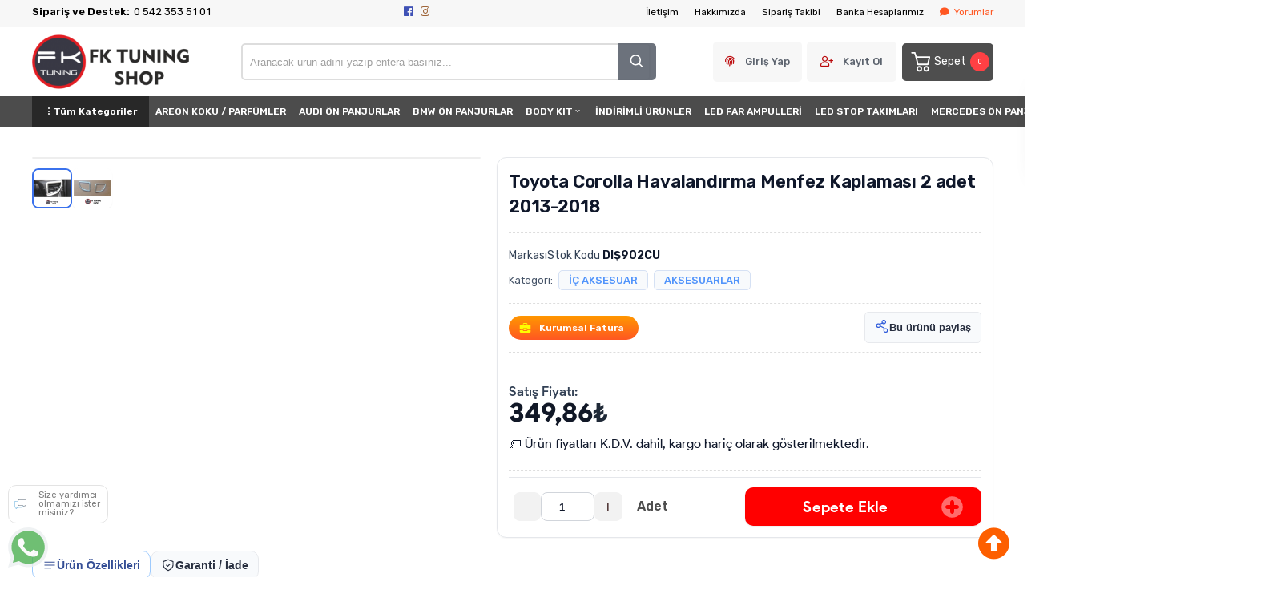

--- FILE ---
content_type: text/html; charset=utf-8
request_url: https://www.fktuningshop.com/toyota-corolla-havalandirma-menfez-kaplamasi-2-adet-2013-2018
body_size: 29566
content:
<!DOCTYPE HTML>
<html lang="tr-TR">
    <head>
         <!-- HTML Meta Tags -->
<title>Toyota Corolla Havalandırma Menfez Kaplaması 2 adet 2013-2018 | FK Tuning Shop - Oto Aksesuar - Tuning</title>
<meta name="description" content="Toyota Corolla Havalandırma Menfez Kaplaması 2 adet 2013-2018 Fiyat ve Modelleri fktuningshop.com adresinden hızlı ve güvenli alışverişle sağlayın.">
<!-- Google / Search Engine Tags -->
<meta itemprop="name" content="Toyota Corolla Havalandırma Menfez Kaplaması 2 adet 2013-2018 | FK Tuning Shop - Oto Aksesuar - Tuning">
<meta itemprop="description" content="Toyota Corolla Havalandırma Menfez Kaplaması 2 adet 2013-2018 Fiyat ve Modelleri fktuningshop.com adresinden hızlı ve güvenli alışverişle sağlayın.">
<meta itemprop="image" content="https://www.fktuningshop.com/images/urunler/toyota-corolla-havalandirma-menfez-kaplamasi-2-adet-2012-2018-resim-10428.jpg">
<!-- Facebook Meta Tags -->
<meta property="og:locale" content="tr_TR" />
<meta property="og:url" content="https://www.fktuningshop.com/toyota-corolla-havalandirma-menfez-kaplamasi-2-adet-2013-2018">
<meta property="og:type" content="website">
<meta property="og:title" content="Toyota Corolla Havalandırma Menfez Kaplaması 2 adet 2013-2018 | FK Tuning Shop - Oto Aksesuar - Tuning">
<meta property="og:description" content="Toyota Corolla Havalandırma Menfez Kaplaması 2 adet 2013-2018 Fiyat ve Modelleri fktuningshop.com adresinden hızlı ve güvenli alışverişle sağlayın.">
<meta property="og:image" content="https://www.fktuningshop.com/images/urunler/toyota-corolla-havalandirma-menfez-kaplamasi-2-adet-2012-2018-resim-10428.jpg">
<!-- Twitter Meta Tags -->
<meta name="twitter:card" content="summary_large_image">
<meta name="twitter:title" content="Toyota Corolla Havalandırma Menfez Kaplaması 2 adet 2013-2018 | FK Tuning Shop - Oto Aksesuar - Tuning">
<meta name="twitter:description" content="Toyota Corolla Havalandırma Menfez Kaplaması 2 adet 2013-2018 Fiyat ve Modelleri fktuningshop.com adresinden hızlı ve güvenli alışverişle sağlayın.">
<meta name="twitter:image" content="https://www.fktuningshop.com/images/urunler/toyota-corolla-havalandirma-menfez-kaplamasi-2-adet-2012-2018-resim-10428.jpg">
<meta property="product:brand" content="TOYOTA">
<meta property="product:availability" content="in stock">
<meta property="product:condition" content="new">
<meta property="product:price:amount" content="349.86">
<meta property="product:price:currency" content="TRY">
<meta property="product:retailer_item_id" content="DIŞ902CU">
<meta property="product:item_group_id" content="DIŞ902CU">
    <script type="application/ld+json">
    {
      "@context": "https://schema.org/",
      "@type": "Product",
      "name": "Toyota Corolla Havalandırma Menfez Kaplaması 2 adet 2013-2018",
      "image": [
        "https://www.fktuningshop.com/images/urunler/toyota-corolla-havalandirma-menfez-kaplamasi-2-adet-2012-2018-resim-10428.jpg"
       ],
      "description": "Toyota Corolla Havalandırma Menfez Kaplaması 2 adet 2013-2018 Fiyat ve Modelleri fktuningshop.com adresinden hızlı ve güvenli alışverişle sağlayın.",
      "sku": "DIŞ902CU",
      "mpn": "",
      "brand": {
        "@type": "Brand",
        "name": "TOYOTA"
      },
      "offers": {
        "@type": "Offer",
        "url": "https://www.fktuningshop.com/toyota-corolla-havalandirma-menfez-kaplamasi-2-adet-2013-2018",
        "priceCurrency": "TL",
        "price": "349.86",
        "priceValidUntil": "2025-12-30",
        "itemCondition": "https://schema.org/NewCondition",
        "availability": "https://schema.org/InStock"
      }
    }
    </script>

<meta name="viewport" content="width=device-width, initial-scale=1.0, maximum-scale=1.0, user-scalable=0" />
<link rel="shortcut icon" type="image/png" href="images/fklogo-templatelogo-1-favicon-1.png"/>
<meta name="googlebot" content="index, follow, max-snippet:-1, max-image-preview:large, max-video-preview:-1" />
<meta name="bingbot" content="index, follow, max-snippet:-1, max-image-preview:large, max-video-preview:-1" />
<meta http-equiv="x-dns-prefetch-control" content="on">
<link rel="canonical" href="https://www.fktuningshop.com/toyota-corolla-havalandirma-menfez-kaplamasi-2-adet-2013-2018"/>
<meta name="Language" content="Turkish" />
<base href="https://www.fktuningshop.com/" />





<script>var baseHref = "https://www.fktuningshop.com/";</script>
<!-- SOFTWARE : IMAGAZA ETİCARET  --->
<!-- WEBSITE:  https://www.imagaza.net/  --->
<!-- PHONE: 0850 333 63 13  --->
<!-- BURAYA --><!-- GOOGLE TAG MANAGER -->
<script type = "text/javascript" src ="https://www.googletagmanager.com/gtag/js?id=G-TQZFL1PW0W"> </script> 
 <!-- Google Tag Manager -->
<script>(function(w,d,s,l,i){w[l]=w[l]||[];w[l].push({'gtm.start':
new Date().getTime(),event:'gtm.js'});var f=d.getElementsByTagName(s)[0],
j=d.createElement(s),dl=l!='dataLayer'?'&l='+l:'';j.async=true;j.src=
'https://www.googletagmanager.com/gtm.js?id='+i+dl;f.parentNode.insertBefore(j,f);
})(window,document,'script','dataLayer','G-TQZFL1PW0W');</script>
<!-- End Google Tag Manager -->
 <script>
  dataLayer = [{
    'ecommerce': {
      'detail': {
        'actionField': {'list': 'Product View'},
        'products': [{
          'name': 'Toyota Corolla Havalandırma Menfez Kaplaması 2 adet 2013-2018',
          'id': 'DIŞ902CU',
          'price': '349.86',
          'brand': 'TOYOTA',
          'currency': 'TRY',
          'category': 'İÇ AKSESUAR/AKSESUARLAR'
        }]
      }
    }
  }];
</script>
 <script>
fbq('track', 'ViewContent', {
content_ids: ['10428'],
content_type: 'product',
value: 349.86,
currency: 'TRY'
});
</script>
<!-- SPMSET:  -->
<!-- ACTS: 432500157 -->
<!-- LSTR: 237960049 -->

<!-- GOOGLE FONTS --->
 <link rel="stylesheet" href="https://unicons.iconscout.com/release/v4.0.0/css/line.css">
<link href="https://fonts.googleapis.com/css2?family=Inter:wght@100;300;400;500;600;700&display=swap" rel="stylesheet">
<link href="https://fonts.googleapis.com/css2?family=Raleway:wght@200;300;400;600;800&display=swap" rel="stylesheet">
<link href="templates/system/shared/fontawasome/css/all.css" rel="stylesheet">


<link rel="stylesheet" href="css/8fd6d0dbaa27093e7129ce6878ce4f0e8b8d320c.css" />
<script type="text/javascript" src="js/jquery.js" type="text/javascript"></script>
<script src="js/a3f9d638712650147f3b8c9ab13f2086fd96977b.js"></script>
<script>var facebookLogin = "https://connect.imagaza.net/facebook/aHR0cHM6Ly93d3cuZmt0dW5pbmdzaG9wLmNvbQ--";var googleLogin = "https://connect.imagaza.net/google/aHR0cHM6Ly93d3cuZmt0dW5pbmdzaG9wLmNvbQ--"; var lang_lutfenBekleyin = 'Lütfen Bekleyiniz.';var googleLogin = "https://connect.imagaza.net/google/aHR0cHM6Ly93d3cuZmt0dW5pbmdzaG9wLmNvbQ--";var googleLogin = "https://connect.imagaza.net/google/aHR0cHM6Ly93d3cuZmt0dW5pbmdzaG9wLmNvbQ--"; var lang_lutfenBekleyin = 'Lütfen Bekleyiniz.';var socialShare_showLabel  = false;var socialShare_showCount  = false;var socialShare_shares = ["twitter","facebook","googleplus","linkedin","whatsapp"];</script><style></style>        <link rel="stylesheet" href="templates/wstore/style.css?ref=324624194" />
        <link rel="preconnect" href="https://fonts.googleapis.com">
        <link rel="preconnect" href="https://fonts.gstatic.com" crossorigin>
        <link href="https://fonts.googleapis.com/css2?family=Rubik:wght@300;400;500;600&display=swap" rel="stylesheet">
        <script>
$(document).ready(function() {
  $('#cat-limit').SumoSelect();
  $('#orderBy').SumoSelect({placeholder: 'Ürünleri Sıralayın'});
});
</script>

<script>
$(function() {
        $("img.lazy").lazyload({
          effect: "fadeIn",
          effectTime: 2000,
          threshold: 0
        });
    });
</script>   
<script type="text/javascript">
      // FUNCTION TO SCROLL 1PX AND TRIGGER THE LAZY LOAD
      function tinyScroll() {
        window.scrollBy(0, 1);
      }
</script>




<div id="fb-root"></div>
<script>(function(d, s, id) {
  var js, fjs = d.getElementsByTagName(s)[0];
  if (d.getElementById(id)) return;
  js = d.createElement(s); js.id = id;
  js.src = "//connect.facebook.net/tr_TR/sdk.js#xfbml=1&version=v2.5&appId=281694635174611";
  fjs.parentNode.insertBefore(js, fjs);
}(document, 'script', 'facebook-jssdk'));</script>
<script type="text/javascript">                 
 $(function () {
   $("fancybox_switch").click(function () {
	$("fancybox").toggleClass("hidden");
  });
});
</script> 

<link rel="Stylesheet" type="text/css" href="templates/system/shared/gk/css/glasscase.min.css"/>
<script src="templates/system/shared/gk/js/modernizr.custom.js" type="text/javascript"></script>
<script src="templates/system/shared/gk/js/jquery.glasscase.min.js" type="text/javascript"></script>
<style>.gc-zoom { position: absolute; /overflow:hidden; width: 620px !important; height: auto; z-index: 1040!important; border: 2px solid #7f7f7f; padding: 2px; background-color: #fff }</style>
<style>
.defaultBlock,.paketFiyat{display:none;}
.sf-form-item-fullwidth .sf-text-label{float:left;width:100%;}
.sf-form-item-fullwidth .sf-form-textarea{min-width:288px;width:45%;}
.sf-form-container div{overflow:hidden;}
.urunListLite{display:none;}
.tab-content{padding:29px;width:96%;}
.detaylar #tab-titles{background:rgba(204,204,204,0.73)!important;}
.detaylar #tab-titles .active-tab{color:#000 !important:;}
.detaylar #tab-titles li{color:#fff;}
</style>

        <link rel="stylesheet" href="https://www.fktuningshop.com/include/imod/core/sansliurun/sansliurun.css?refx=4044" /><link href="include/imod/core/siparisform/siparis.css?ref=3730" rel="stylesheet"><link rel="stylesheet" href="include/imod/core/taksit/taksit.css?ref=2376" /><script src="include/imod/core/taksit/taksit.js?ref=2394"></script><link href="include/imod/core/urundetay/urundetay.css" rel="stylesheet"><link href="include/3rdparty/fancybox/jquery.fancybox.css" rel="stylesheet"><style>#taksit_hesapla{display:flex;align-items:center;border:1px solid #3cb374;max-width:240px;padding:6px 11px;margin-bottom:15px;border-radius:6px;color:#3cb374;margin-top:15px;font-size:15px;}
                        #taksit_hesapla img{width:31px;margin-right:14px;opacity:0.5;}</style>    </head>
     <body>
        <!-- START CACHE -->
                <!-- START CACHE END //-->

        <style>.adbanner {display: flex; width: 100%; justify-content: center;}.adbanner .wrapping {display: flex; align-items: center; justify-content: center; padding: 5px 0px; }.adbanner .wrapping .getbanner {}.adbanner .wrapping .getbanner img{width:100%;}.adbanner .wrapping .getbanner.header img{ max-height: 70px; width: auto; }}</style> <!-- Google Tag Manager (noscript) -->
<noscript><iframe src="https://www.googletagmanager.com/ns.html?id=G-TQZFL1PW0W"
height="0" width="0" style="display:none;visibility:hidden"></iframe></noscript>
<!-- End Google Tag Manager (noscript) -->
<div class="overback"></div>
   <section id="imobile">
    <div class="logo ">
                <a href="<?php echo $siteDizini ?>"><img class="mainlogo" src="/resimler/280x100/2_1848233386829799.png" alt="" /></a>
            </div><div class="kolon c16" id="user_area"><a href="#" class="facebookLoginPopup new_facebookButton"><i class="fab fa-facebook-square"></i> Facebook ile Bağlan</a><a href="javascript:void(0);" class="user_buttons welcome" id="">Hoşgeldin Ziyaretçi</a><a href="ac/login" class="user_buttons" id=""><i class="fas fa-lock"></i> Giriş Yap</a><a href="ac/register" class="user_buttons" id=""><i class="fas fa-user-plus"></i> Kayıt Ol</a><a href="ac/getorders" class="user_buttons" id=""><i class="fas fa-truck"></i> Sipariş Takibi</a><a href="ac/iletisim" class="user_buttons" id=""><i class="far fa-envelope"></i> İletişim</a></div><ul id="imobmenu"><li  class="step1 dble" id="mainsub124" data-catid="124"><a href="javascript:void(0);" class="dble click1" data-catid="124" id="step1_cat_124">BODY KIT <i class="fas fa-angle-down"></i></a><ul class="sub1 dble" id="sub124"><li><a href="javascript:void(0);"  class="backtomain">GERİ DÖN</a></li><li><a href="body-kit" class="viewall">Tüm Ürünleri Göster</a></li><li  class="step2 dble" id="subiki372" data-catid="372"><a href="body-kit-tampon-setleri" class="dble click2" data-catid="372" id="step2_cat_372">ÖN ve ARKA TAMPON SETLERİ </a><ul class="sub2 dble" id="sub372"></ul></li><li  class="step2 dble" id="subiki438" data-catid="438"><a href="on-tampon-setleri-1" class="dble click2" data-catid="438" id="step2_cat_438">ÖN TAMPON SETLERİ </a><ul class="sub2 dble" id="sub438"></ul></li><li  class="step2 dble" id="subiki434" data-catid="434"><a href="arka-tampon-setleri-1" class="dble click2" data-catid="434" id="step2_cat_434">ARKA TAMPON SETLERİ </a><ul class="sub2 dble" id="sub434"></ul></li><li  class="step2 dble" id="subiki493" data-catid="493"><a href="javascript:void(0);" class="dble click2" data-catid="493" id="step2_cat_493">BODY KIT (tampon ekleri) <i class="fas fa-angle-down"></i></a><ul class="sub2 dble" id="sub493"><li  class="step3 dble"><a href="plastik-body-kit-tampon-ekleri-on-yan-arka-1" class="dble click3" id="subuc439" data-catid="439">PLASTİK BODY KIT </a><ul class="sub3 dble" id="sub439"></ul></li><li  class="step3 dble"><a href="polyester-body-kit" class="dble click3" id="subuc471" data-catid="471">POLYESTER BODY KIT </a><ul class="sub3 dble" id="sub471"></ul></li></ul></li><li  class="step2 dble" id="subiki491" data-catid="491"><a href="javascript:void(0);" class="dble click2" data-catid="491" id="step2_cat_491">ÖN TAMPON EKLERİ & LİPLER <i class="fas fa-angle-down"></i></a><ul class="sub2 dble" id="sub491"><li  class="step3 dble"><a href="on-tampon-eki-lipleri-ithal-" class="dble click3" id="subuc376" data-catid="376">ÖN TAMPON EKİ - LİPLERİ (ithal) </a><ul class="sub3 dble" id="sub376"></ul></li><li  class="step3 dble"><a href="on-tampon-eki-lipleri-polyester-" class="dble click3" id="subuc392" data-catid="392">ÖN TAMPON EKİ - LİPLERİ (polyester) </a><ul class="sub3 dble" id="sub392"></ul></li><li  class="step3 dble"><a href="on-tampon-eki-lipleri-1" class="dble click3" id="subuc437" data-catid="437">ÖN TAMPON EKİ - LİPLERİ (yerli plastik) </a><ul class="sub3 dble" id="sub437"></ul></li><li  class="step3 dble"><a href="on-tampon-eki-lip-2" class="dble click3" id="subuc479" data-catid="479">ÖN TAMPON EKİ / LİPLER (universal) </a><ul class="sub3 dble" id="sub479"></ul></li></ul></li><li  class="step2 dble" id="subiki490" data-catid="490"><a href="javascript:void(0);" class="dble click2" data-catid="490" id="step2_cat_490">ARKA DİFÜZÖR & TAMPON EKİ <i class="fas fa-angle-down"></i></a><ul class="sub2 dble" id="sub490"><li  class="step3 dble"><a href="difuzor-arka-tampon-eki-ithal-" class="dble click3" id="subuc375" data-catid="375">DİFÜZÖR / ARKA TAMPON EKİ (ithal) </a><ul class="sub3 dble" id="sub375"></ul></li><li  class="step3 dble"><a href="difuzor-arka-tampon-eki-polyester-" class="dble click3" id="subuc393" data-catid="393">DİFÜZÖR / ARKA TAMPON EKİ (polyester) </a><ul class="sub3 dble" id="sub393"></ul></li><li  class="step3 dble"><a href="difuzor-arka-tampon-eki" class="dble click3" id="subuc401" data-catid="401">DİFÜZÖR / ARKA TAMPON EKİ </a><ul class="sub3 dble" id="sub401"></ul></li><li  class="step3 dble"><a href="arka-tampon-eki-difuzor-yerli-plastik-" class="dble click3" id="subuc476" data-catid="476">ARKA TAMPON EKİ / DİFÜZÖR (yerli plastik) </a><ul class="sub3 dble" id="sub476"></ul></li></ul></li><li  class="step2 dble" id="subiki492" data-catid="492"><a href="javascript:void(0);" class="dble click2" data-catid="492" id="step2_cat_492">YAN MARŞPİYELLER <i class="fas fa-angle-down"></i></a><ul class="sub2 dble" id="sub492"><li  class="step3 dble"><a href="yan-marspiyel-ithal-" class="dble click3" id="subuc377" data-catid="377">YAN MARŞPİYEL (ithal) </a><ul class="sub3 dble" id="sub377"></ul></li><li  class="step3 dble"><a href="yan-marspiyel-polyester-" class="dble click3" id="subuc394" data-catid="394">YAN MARŞPİYEL (polyester) </a><ul class="sub3 dble" id="sub394"></ul></li><li  class="step3 dble"><a href="yan-marspiyel-1" class="dble click3" id="subuc442" data-catid="442">YAN MARŞPİYEL (yerli plastik) </a><ul class="sub3 dble" id="sub442"></ul></li></ul></li><li  class="step2 dble" id="subiki135" data-catid="135"><a href="javascript:void(0);" class="dble click2" data-catid="135" id="step2_cat_135">ARKA SPOYLER <i class="fas fa-angle-down"></i></a><ul class="sub2 dble" id="sub135"><li  class="step3 dble"><a href="spoyler-polyester-fiber-" class="dble click3" id="subuc400" data-catid="400">SPOYLER (polyester/fiber)  </a><ul class="sub3 dble" id="sub400"></ul></li><li  class="step3 dble"><a href="javascript:void(0);" class="dble click3" id="subuc441" data-catid="441">SPOYLER (plastik) <i class="fas fa-angle-down"></i></a><ul class="sub3 dble" id="sub441"><li  class="step4"><a href="" class="dble click4" id="step4_cat_482"></a></li></ul></li></ul></li><li  class="step2 dble" id="subiki436" data-catid="436"><a href="kaput-1" class="dble click2" data-catid="436" id="step2_cat_436">ÖN KAPUTLAR </a><ul class="sub2 dble" id="sub436"></ul></li><li  class="step2 dble" id="subiki373" data-catid="373"><a href="camurluk-seti-on-" class="dble click2" data-catid="373" id="step2_cat_373">ÖN ÇAMURLUKLAR </a><ul class="sub2 dble" id="sub373"></ul></li></ul></li><li  class="step1 dble" id="mainsub266" data-catid="266"><a href="far-takimlari-on-" class="dble click1" data-catid="266" id="step1_cat_266">ÖN FAR SETLERİ </a><ul class="sub1 dble" id="sub266"></ul></li><li  class="step1 dble" id="mainsub433" data-catid="433"><a href="led-stop-takimlari-arka-" class="dble click1" data-catid="433" id="step1_cat_433">LED STOP TAKIMLARI </a><ul class="sub1 dble" id="sub433"></ul></li><li  class="step1 dble" id="mainsub469" data-catid="469"><a href="yaris-koltugu-spor-koltuk" class="dble click1" data-catid="469" id="step1_cat_469">YARIŞ / SPOR KOLTUK </a><ul class="sub1 dble" id="sub469"></ul></li><li  class="step1 dble" id="mainsub387" data-catid="387"><a href="javascript:void(0);" class="dble click1" data-catid="387" id="step1_cat_387">ÖN PANJURLAR <i class="fas fa-angle-down"></i></a><ul class="sub1 dble" id="sub387"><li><a href="javascript:void(0);"  class="backtomain">GERİ DÖN</a></li><li><a href="on-panjurlar" class="viewall">Tüm Ürünleri Göster</a></li><li  class="step2 dble" id="subiki406" data-catid="406"><a href="mercedes-panjur" class="dble click2" data-catid="406" id="step2_cat_406">MERCEDES ÖN PANJUR </a><ul class="sub2 dble" id="sub406"></ul></li><li  class="step2 dble" id="subiki457" data-catid="457"><a href="audi-grubu-panjurlar" class="dble click2" data-catid="457" id="step2_cat_457">AUDI ÖN PANJURLAR </a><ul class="sub2 dble" id="sub457"></ul></li><li  class="step2 dble" id="subiki458" data-catid="458"><a href="on-panjur" class="dble click2" data-catid="458" id="step2_cat_458">DİĞER TÜM MARKALAR </a><ul class="sub2 dble" id="sub458"></ul></li><li  class="step2 dble" id="subiki484" data-catid="484"><a href="bmw-panjur" class="dble click2" data-catid="484" id="step2_cat_484">BMW ÖN PANJURLAR </a><ul class="sub2 dble" id="sub484"></ul></li><li  class="step2 dble" id="subiki488" data-catid="488"><a href="volkswagen-panjur" class="dble click2" data-catid="488" id="step2_cat_488">VOLKSWAGEN ÖN PANJUR </a><ul class="sub2 dble" id="sub488"></ul></li><li  class="step2 dble" id="subiki489" data-catid="489"><a href="honda-on-panjur" class="dble click2" data-catid="489" id="step2_cat_489">HONDA ÖN PANJURLAR </a><ul class="sub2 dble" id="sub489"></ul></li></ul></li><li  class="step1 dble" id="mainsub127" data-catid="127"><a href="javascript:void(0);" class="dble click1" data-catid="127" id="step1_cat_127">DIŞ AKSESUAR <i class="fas fa-angle-down"></i></a><ul class="sub1 dble" id="sub127"><li><a href="javascript:void(0);"  class="backtomain">GERİ DÖN</a></li><li><a href="dis-aksesuar" class="viewall">Tüm Ürünleri Göster</a></li><li  class="step2 dble" id="subiki139" data-catid="139"><a href="anten-cesitleri" class="dble click2" data-catid="139" id="step2_cat_139">ANTEN ÇEŞİTLERİ </a><ul class="sub2 dble" id="sub139"></ul></li><li  class="step2 dble" id="subiki146" data-catid="146"><a href="folyo-kaplama" class="dble click2" data-catid="146" id="step2_cat_146">FOLYO KAPLAMA </a><ul class="sub2 dble" id="sub146"></ul></li><li  class="step2 dble" id="subiki149" data-catid="149"><a href="logo-ve-armalar" class="dble click2" data-catid="149" id="step2_cat_149">LOGO VE ARMALAR </a><ul class="sub2 dble" id="sub149"></ul></li><li  class="step2 dble" id="subiki151" data-catid="151"><a href="plakalik" class="dble click2" data-catid="151" id="step2_cat_151">PLAKALIK </a><ul class="sub2 dble" id="sub151"></ul></li><li  class="step2 dble" id="subiki153" data-catid="153"><a href="sticker" class="dble click2" data-catid="153" id="step2_cat_153">STİCKER </a><ul class="sub2 dble" id="sub153"></ul></li><li  class="step2 dble" id="subiki154" data-catid="154"><a href="cam-silecekleri" class="dble click2" data-catid="154" id="step2_cat_154">CAM SİLECEKLERİ </a><ul class="sub2 dble" id="sub154"></ul></li><li  class="step2 dble" id="subiki159" data-catid="159"><a href="dis-aksesuarlar-1" class="dble click2" data-catid="159" id="step2_cat_159">AKSESUARLAR </a><ul class="sub2 dble" id="sub159"></ul></li><li  class="step2 dble" id="subiki228" data-catid="228"><a href="kaliper-kapaklari" class="dble click2" data-catid="228" id="step2_cat_228">KALİPER KAPAKLARI </a><ul class="sub2 dble" id="sub228"></ul></li><li  class="step2 dble" id="subiki238" data-catid="238"><a href="arac-gerec" class="dble click2" data-catid="238" id="step2_cat_238">ARAÇ & GEREÇ </a><ul class="sub2 dble" id="sub238"></ul></li><li  class="step2 dble" id="subiki306" data-catid="306"><a href="bagaj-tampon-koruma" class="dble click2" data-catid="306" id="step2_cat_306">BAGAJ-TAMPON KORUMA </a><ul class="sub2 dble" id="sub306"></ul></li><li  class="step2 dble" id="subiki399" data-catid="399"><a href="camurluk-havalandirmasi" class="dble click2" data-catid="399" id="step2_cat_399">ÇAMURLUK HAVALANDIRMASI </a><ul class="sub2 dble" id="sub399"></ul></li><li  class="step2 dble" id="subiki412" data-catid="412"><a href="kapi-koruma-banti" class="dble click2" data-catid="412" id="step2_cat_412">KAPI KORUMA BANTI </a><ul class="sub2 dble" id="sub412"></ul></li><li  class="step2 dble" id="subiki444" data-catid="444"><a href="branda-1" class="dble click2" data-catid="444" id="step2_cat_444">BRANDA </a><ul class="sub2 dble" id="sub444"></ul></li><li  class="step2 dble" id="subiki446" data-catid="446"><a href="kaput-ruzgarligi-1" class="dble click2" data-catid="446" id="step2_cat_446">KAPUT RÜZGARLIĞI </a><ul class="sub2 dble" id="sub446"></ul></li></ul></li><li  class="step1 dble" id="mainsub128" data-catid="128"><a href="javascript:void(0);" class="dble click1" data-catid="128" id="step1_cat_128">İÇ AKSESUAR <i class="fas fa-angle-down"></i></a><ul class="sub1 dble" id="sub128"><li><a href="javascript:void(0);"  class="backtomain">GERİ DÖN</a></li><li><a href="ic-aksesuar" class="viewall">Tüm Ürünleri Göster</a></li><li  class="step2 dble" id="subiki162" data-catid="162"><a href="anahtarlik" class="dble click2" data-catid="162" id="step2_cat_162">ANAHTARLIK ve AKSESUARLARI </a><ul class="sub2 dble" id="sub162"></ul></li><li  class="step2 dble" id="subiki167" data-catid="167"><a href="spor-direksiyon" class="dble click2" data-catid="167" id="step2_cat_167">DİREKSİYON ÇEŞİTLERİ </a><ul class="sub2 dble" id="sub167"></ul></li><li  class="step2 dble" id="subiki168" data-catid="168"><a href="kol-dayama" class="dble click2" data-catid="168" id="step2_cat_168">KOL DAYAMA ve AKSESUARLARI </a><ul class="sub2 dble" id="sub168"></ul></li><li  class="step2 dble" id="subiki185" data-catid="185"><a href="telefon-tutucular" class="dble click2" data-catid="185" id="step2_cat_185">TELEFON TUTUCULAR </a><ul class="sub2 dble" id="sub185"></ul></li><li  class="step2 dble" id="subiki271" data-catid="271"><a href="hali-paspas" class="dble click2" data-catid="271" id="step2_cat_271">HALI - KAUÇUK PASPAS  </a><ul class="sub2 dble" id="sub271"></ul></li><li  class="step2 dble" id="subiki402" data-catid="402"><a href="vites-topuzu" class="dble click2" data-catid="402" id="step2_cat_402">VİTES TOPUZU - F1 PADDLE </a><ul class="sub2 dble" id="sub402"></ul></li><li  class="step2 dble" id="subiki403" data-catid="403"><a href="pedal-setleri" class="dble click2" data-catid="403" id="step2_cat_403">PEDAL SETLERİ </a><ul class="sub2 dble" id="sub403"></ul></li><li  class="step2 dble" id="subiki448" data-catid="448"><a href="3d-bagaj-havuzu-1" class="dble click2" data-catid="448" id="step2_cat_448">3D BAGAJ HAVUZU </a><ul class="sub2 dble" id="sub448"></ul></li><li  class="step2 dble" id="subiki449" data-catid="449"><a href="3d-havuzlu-paspas" class="dble click2" data-catid="449" id="step2_cat_449">3D HAVUZLU PASPAS </a><ul class="sub2 dble" id="sub449"></ul></li><li  class="step2 dble" id="subiki450" data-catid="450"><a href="5d-havuzlu-paspas-deri-1" class="dble click2" data-catid="450" id="step2_cat_450">5D HAVUZLU PASPAS DERİ </a><ul class="sub2 dble" id="sub450"></ul></li><li  class="step2 dble" id="subiki452" data-catid="452"><a href="aksesuarlar-1" class="dble click2" data-catid="452" id="step2_cat_452">AKSESUARLAR </a><ul class="sub2 dble" id="sub452"></ul></li></ul></li><li  class="step1 dble" id="mainsub475" data-catid="475"><a href="areon-koku" class="dble click1" data-catid="475" id="step1_cat_475">AREON KOKU / PARFÜMLER </a><ul class="sub1 dble" id="sub475"></ul></li><li  class="step1 dble" id="mainsub481" data-catid="481"><a href="kampanyali-urunler" class="dble click1" data-catid="481" id="step1_cat_481">İNDİRİMLİ ÜRÜNLER </a><ul class="sub1 dble" id="sub481"></ul></li><li  class="step1 dble" id="mainsub379" data-catid="379"><a href="katlanir-ayna" class="dble click1" data-catid="379" id="step1_cat_379">KATLANIR AYNA </a><ul class="sub1 dble" id="sub379"></ul></li><li  class="step1 dble" id="mainsub378" data-catid="378"><a href="javascript:void(0);" class="dble click1" data-catid="378" id="step1_cat_378">AYNA KAPAKLARI - AYNA SİNYALLERİ <i class="fas fa-angle-down"></i></a><ul class="sub1 dble" id="sub378"><li><a href="javascript:void(0);"  class="backtomain">GERİ DÖN</a></li><li><a href="ayna-kapagi-katlanir-ayna" class="viewall">Tüm Ürünleri Göster</a></li><li  class="step2 dble" id="subiki381" data-catid="381"><a href="yarasa-ayna-kapagi-batman-ayna-kapagi" class="dble click2" data-catid="381" id="step2_cat_381">YARASA AYNA KAPAĞI </a><ul class="sub2 dble" id="sub381"></ul></li><li  class="step2 dble" id="subiki382" data-catid="382"><a href="ayna-kapaklari-fume-karbon-piano-" class="dble click2" data-catid="382" id="step2_cat_382">AYNA KAPAKLARI (füme-karbon-piano) </a><ul class="sub2 dble" id="sub382"></ul></li><li  class="step2 dble" id="subiki391" data-catid="391"><a href="ayna-sinyali" class="dble click2" data-catid="391" id="step2_cat_391">AYNA SİNYALİ </a><ul class="sub2 dble" id="sub391"></ul></li></ul></li><li  class="step1 dble" id="mainsub251" data-catid="251"><a href="javascript:void(0);" class="dble click1" data-catid="251" id="step1_cat_251">4x4 SUV PİCK-UP AKSESUAR <i class="fas fa-angle-down"></i></a><ul class="sub1 dble" id="sub251"><li><a href="javascript:void(0);"  class="backtomain">GERİ DÖN</a></li><li><a href="4x4-suv-pick-up-aksesuar" class="viewall">Tüm Ürünleri Göster</a></li><li  class="step2 dble" id="subiki335" data-catid="335"><a href="dis-aksesuarlar" class="dble click2" data-catid="335" id="step2_cat_335">DIŞ AKSESUARLAR </a><ul class="sub2 dble" id="sub335"></ul></li><li  class="step2 dble" id="subiki340" data-catid="340"><a href="4x4-suv-donusum-setleri" class="dble click2" data-catid="340" id="step2_cat_340">BODY KIT DÖNÜŞÜMLER </a><ul class="sub2 dble" id="sub340"></ul></li><li  class="step2 dble" id="subiki404" data-catid="404"><a href="demir-tamponlar" class="dble click2" data-catid="404" id="step2_cat_404">DEMİR TAMPONLAR </a><ul class="sub2 dble" id="sub404"></ul></li><li  class="step2 dble" id="subiki420" data-catid="420"><a href="camurluk-kaplama-dodik-seti" class="dble click2" data-catid="420" id="step2_cat_420">ÇAMURLUK KAPLAMA - DODİK SETİ </a><ul class="sub2 dble" id="sub420"></ul></li><li  class="step2 dble" id="subiki422" data-catid="422"><a href="govde-kaplamalari-1" class="dble click2" data-catid="422" id="step2_cat_422">KAPI - KAPUT - BAGAJ KAPLAMALARI </a><ul class="sub2 dble" id="sub422"></ul></li><li  class="step2 dble" id="subiki423" data-catid="423"><a href="on-arka-korumalar-1" class="dble click2" data-catid="423" id="step2_cat_423">ÖN / ARKA KORUMALAR </a><ul class="sub2 dble" id="sub423"></ul></li><li  class="step2 dble" id="subiki424" data-catid="424"><a href="panjur-gruplari-1" class="dble click2" data-catid="424" id="step2_cat_424">ÖN PANJUR GRUPLARI </a><ul class="sub2 dble" id="sub424"></ul></li><li  class="step2 dble" id="subiki425" data-catid="425"><a href="roll-bar-1" class="dble click2" data-catid="425" id="step2_cat_425">ROLL BAR </a><ul class="sub2 dble" id="sub425"></ul></li><li  class="step2 dble" id="subiki426" data-catid="426"><a href="snorkel-1" class="dble click2" data-catid="426" id="step2_cat_426">ŞNORKEL </a><ul class="sub2 dble" id="sub426"></ul></li><li  class="step2 dble" id="subiki478" data-catid="478"><a href="on-tampon-koruma-demiri" class="dble click2" data-catid="478" id="step2_cat_478">ÖN TAMPON KORUMA DEMİRİ </a><ul class="sub2 dble" id="sub478"></ul></li></ul></li><li  class="step1 dble" id="mainsub386" data-catid="386"><a href="kablosuz-sarj-unitesi" class="dble click1" data-catid="386" id="step1_cat_386">KABLOSUZ ŞARJ ÜNİTESİ </a><ul class="sub1 dble" id="sub386"></ul></li><li  class="step1 dble" id="mainsub463" data-catid="463"><a href="spor-yay" class="dble click1" data-catid="463" id="step1_cat_463">SPOR YAY </a><ul class="sub1 dble" id="sub463"></ul></li><li  class="step1 dble" id="mainsub395" data-catid="395"><a href="egzoz-egzoz-uclari" class="dble click1" data-catid="395" id="step1_cat_395">EGZOZ - EGZOZ UÇLARI </a><ul class="sub1 dble" id="sub395"></ul></li><li  class="step1 dble" id="mainsub413" data-catid="413"><a href="vakumlu-kapi-sistemleri" class="dble click1" data-catid="413" id="step1_cat_413">VAKUMLU KAPI - ELEKTRİKLİ BAGAJ </a><ul class="sub1 dble" id="sub413"></ul></li><li  class="step1 dble" id="mainsub298" data-catid="298"><a href="javascript:void(0);" class="dble click1" data-catid="298" id="step1_cat_298">PORT BAGAJ - TAVAN ÇITASI <i class="fas fa-angle-down"></i></a><ul class="sub1 dble" id="sub298"><li><a href="javascript:void(0);"  class="backtomain">GERİ DÖN</a></li><li><a href="tavan-citasi" class="viewall">Tüm Ürünleri Göster</a></li><li  class="step2 dble" id="subiki472" data-catid="472"><a href="port-bagaj" class="dble click2" data-catid="472" id="step2_cat_472">PORT BAGAJ </a><ul class="sub2 dble" id="sub472"></ul></li></ul></li><li  class="step1 dble" id="mainsub233" data-catid="233"><a href="yan-basamaklar" class="dble click1" data-catid="233" id="step1_cat_233">YAN BASAMAKLAR </a><ul class="sub1 dble" id="sub233"></ul></li><li  class="step1 dble" id="mainsub166" data-catid="166"><a href="temizlik-ve-bakim-urunleri" class="dble click1" data-catid="166" id="step1_cat_166">TEMİZLİK VE BAKIM ÜRÜNLERİ </a><ul class="sub1 dble" id="sub166"></ul></li><li  class="step1 dble" id="mainsub142" data-catid="142"><a href="javascript:void(0);" class="dble click1" data-catid="142" id="step1_cat_142">CAM RÜZGARLIKLARI <i class="fas fa-angle-down"></i></a><ul class="sub1 dble" id="sub142"><li><a href="javascript:void(0);"  class="backtomain">GERİ DÖN</a></li><li><a href="cam-ruzgarliklari" class="viewall">Tüm Ürünleri Göster</a></li><li  class="step2 dble" id="subiki383" data-catid="383"><a href="4x4-pick-up-grubu" class="dble click2" data-catid="383" id="step2_cat_383">4x4 - PICK-UP GRUBU </a><ul class="sub2 dble" id="sub383"></ul></li><li  class="step2 dble" id="subiki384" data-catid="384"><a href="cam-ruzgarligi" class="dble click2" data-catid="384" id="step2_cat_384">CAM RÜZGARLIĞI </a><ul class="sub2 dble" id="sub384"></ul></li><li  class="step2 dble" id="subiki443" data-catid="443"><a href="kromlu-cam-ruzgarligi-1" class="dble click2" data-catid="443" id="step2_cat_443">KROMLU CAM RÜZGARLIĞI </a><ul class="sub2 dble" id="sub443"></ul></li></ul></li><li  class="step1 dble" id="mainsub134" data-catid="134"><a href="javascript:void(0);" class="dble click1" data-catid="134" id="step1_cat_134">TUNING - PERFORMANS <i class="fas fa-angle-down"></i></a><ul class="sub1 dble" id="sub134"><li><a href="javascript:void(0);"  class="backtomain">GERİ DÖN</a></li><li><a href="tuning-performans" class="viewall">Tüm Ürünleri Göster</a></li><li  class="step2 dble" id="subiki180" data-catid="180"><a href="blow-off" class="dble click2" data-catid="180" id="step2_cat_180">BLOW OFF  </a><ul class="sub2 dble" id="sub180"></ul></li><li  class="step2 dble" id="subiki183" data-catid="183"><a href="jdm-urunler" class="dble click2" data-catid="183" id="step2_cat_183">JDM ÜRÜNLER </a><ul class="sub2 dble" id="sub183"></ul></li><li  class="step2 dble" id="subiki410" data-catid="410"><a href="kamber-kitler" class="dble click2" data-catid="410" id="step2_cat_410">KAMBER KİTLER </a><ul class="sub2 dble" id="sub410"></ul></li><li  class="step2 dble" id="subiki465" data-catid="465"><a href="hava-filtreleri" class="dble click2" data-catid="465" id="step2_cat_465">HAVA FİLTRELERİ </a><ul class="sub2 dble" id="sub465"></ul></li><li  class="step2 dble" id="subiki468" data-catid="468"><a href="kaput-amortisoru" class="dble click2" data-catid="468" id="step2_cat_468">KAPUT AMORTİSÖRÜ </a><ul class="sub2 dble" id="sub468"></ul></li><li  class="step2 dble" id="subiki485" data-catid="485"><a href="gosterge-saatleri" class="dble click2" data-catid="485" id="step2_cat_485">GÖSTERGE SAATLERİ </a><ul class="sub2 dble" id="sub485"></ul></li></ul></li><li  class="step1 dble" id="mainsub133" data-catid="133"><a href="javascript:void(0);" class="dble click1" data-catid="133" id="step1_cat_133">SES VE GÖRÜNTÜ SİSTEMİ <i class="fas fa-angle-down"></i></a><ul class="sub1 dble" id="sub133"><li><a href="javascript:void(0);"  class="backtomain">GERİ DÖN</a></li><li><a href="ses-ve-goruntu-sistemi" class="viewall">Tüm Ürünleri Göster</a></li><li  class="step2 dble" id="subiki328" data-catid="328"><a href="oto-teyp" class="dble click2" data-catid="328" id="step2_cat_328">OTO TEYP </a><ul class="sub2 dble" id="sub328"></ul></li><li  class="step2 dble" id="subiki345" data-catid="345"><a href="amfi-cesitleri" class="dble click2" data-catid="345" id="step2_cat_345">AMFİ ÇEŞİTLERİ </a><ul class="sub2 dble" id="sub345"></ul></li><li  class="step2 dble" id="subiki346" data-catid="346"><a href="hoparlor-kapagi" class="dble click2" data-catid="346" id="step2_cat_346">HOPARLÖR KAPAĞI </a><ul class="sub2 dble" id="sub346"></ul></li><li  class="step2 dble" id="subiki460" data-catid="460"><a href="hoparlor-cesitleri-1" class="dble click2" data-catid="460" id="step2_cat_460">HOPARLÖR ÇEŞİTLERİ </a><ul class="sub2 dble" id="sub460"></ul></li><li  class="step2 dble" id="subiki461" data-catid="461"><a href="multimedia-ekranlar" class="dble click2" data-catid="461" id="step2_cat_461">MULTIMEDIA EKRANLAR </a><ul class="sub2 dble" id="sub461"></ul></li><li  class="step2 dble" id="subiki462" data-catid="462"><a href="subwoofer-bass-cesitleri-1" class="dble click2" data-catid="462" id="step2_cat_462">SUBWOOFER BASS ÇEŞİTLERİ </a><ul class="sub2 dble" id="sub462"></ul></li><li  class="step2 dble" id="subiki483" data-catid="483"><a href="hayalet-gostergeler" class="dble click2" data-catid="483" id="step2_cat_483">HAYALET GÖSTERGELER </a><ul class="sub2 dble" id="sub483"></ul></li></ul></li><li  class="step1 dble" id="mainsub130" data-catid="130"><a href="javascript:void(0);" class="dble click1" data-catid="130" id="step1_cat_130">AYDINLATMA / ELEKTRİK <i class="fas fa-angle-down"></i></a><ul class="sub1 dble" id="sub130"><li><a href="javascript:void(0);"  class="backtomain">GERİ DÖN</a></li><li><a href="aydinlatma-elektrik" class="viewall">Tüm Ürünleri Göster</a></li><li  class="step2 dble" id="subiki148" data-catid="148"><a href="korna" class="dble click2" data-catid="148" id="step2_cat_148">KORNA </a><ul class="sub2 dble" id="sub148"></ul></li><li  class="step2 dble" id="subiki187" data-catid="187"><a href="kapi-alti-isikli-logo" class="dble click2" data-catid="187" id="step2_cat_187">KAPI ALTI IŞIKLI LOGO </a><ul class="sub2 dble" id="sub187"></ul></li><li  class="step2 dble" id="subiki211" data-catid="211"><a href="ayna-alti-led" class="dble click2" data-catid="211" id="step2_cat_211">AYNA ALTI LED </a><ul class="sub2 dble" id="sub211"></ul></li><li  class="step2 dble" id="subiki222" data-catid="222"><a href="xenon-yedek-ampuller" class="dble click2" data-catid="222" id="step2_cat_222">XENON YEDEK AMPÜLLER </a><ul class="sub2 dble" id="sub222"></ul></li><li  class="step2 dble" id="subiki224" data-catid="224"><a href="javascript:void(0);" class="dble click2" data-catid="224" id="step2_cat_224">İÇ AMBİYANS ÇEŞİTLERİ <i class="fas fa-angle-down"></i></a><ul class="sub2 dble" id="sub224"><li  class="step3 dble"><a href="mercedes-ambiyans-1" class="dble click3" id="subuc431" data-catid="431">MERCEDES AMBİYANS </a><ul class="sub3 dble" id="sub431"></ul></li></ul></li><li  class="step2 dble" id="subiki227" data-catid="227"><a href="halogen-ampuller" class="dble click2" data-catid="227" id="step2_cat_227">STANDART / HALOGEN AMPÜLLER </a><ul class="sub2 dble" id="sub227"></ul></li><li  class="step2 dble" id="subiki243" data-catid="243"><a href="park-sensorleri" class="dble click2" data-catid="243" id="step2_cat_243">PARK SENSÖRLERİ </a><ul class="sub2 dble" id="sub243"></ul></li><li  class="step2 dble" id="subiki283" data-catid="283"><a href="polis-cakarlari-sirenleri" class="dble click2" data-catid="283" id="step2_cat_283">POLİS ÇAKARLARI / SİRENLERİ </a><ul class="sub2 dble" id="sub283"></ul></li><li  class="step2 dble" id="subiki388" data-catid="388"><a href="mercek-setleri" class="dble click2" data-catid="388" id="step2_cat_388">MERCEK SETLERİ </a><ul class="sub2 dble" id="sub388"></ul></li><li  class="step2 dble" id="subiki398" data-catid="398"><a href="gunduz-ledleri" class="dble click2" data-catid="398" id="step2_cat_398">OFFROAD PROJEKTÖR - GÜNDÜZ LEDLERİ </a><ul class="sub2 dble" id="sub398"></ul></li><li  class="step2 dble" id="subiki409" data-catid="409"><a href="modul-cesitleri-1" class="dble click2" data-catid="409" id="step2_cat_409">MODÜL ÇEŞİTLERİ </a><ul class="sub2 dble" id="sub409"></ul></li><li  class="step2 dble" id="subiki427" data-catid="427"><a href="angel-eyes-halka-1" class="dble click2" data-catid="427" id="step2_cat_427">ANGEL EYES HALKA </a><ul class="sub2 dble" id="sub427"></ul></li><li  class="step2 dble" id="subiki430" data-catid="430"><a href="led-ampul-1" class="dble click2" data-catid="430" id="step2_cat_430">LED AMPÜL </a><ul class="sub2 dble" id="sub430"></ul></li><li  class="step2 dble" id="subiki473" data-catid="473"><a href="d-serisi-xenon-ampuller" class="dble click2" data-catid="473" id="step2_cat_473">D SERİSİ XENON - LED AMPÜLLER </a><ul class="sub2 dble" id="sub473"></ul></li><li  class="step2 dble" id="subiki221" data-catid="221"><a href="led-xenon" class="dble click2" data-catid="221" id="step2_cat_221">LED FAR AMPULLERİ </a><ul class="sub2 dble" id="sub221"></ul></li></ul></li><li  class="step1 dble" id="mainsub129" data-catid="129"><a href="javascript:void(0);" class="dble click1" data-catid="129" id="step1_cat_129">KROM AKSESUAR <i class="fas fa-angle-down"></i></a><ul class="sub1 dble" id="sub129"><li><a href="javascript:void(0);"  class="backtomain">GERİ DÖN</a></li><li><a href="krom-aksesuar" class="viewall">Tüm Ürünleri Göster</a></li><li  class="step2 dble" id="subiki292" data-catid="292"><a href="sis-kromlari" class="dble click2" data-catid="292" id="step2_cat_292">SİS KROMLARI </a><ul class="sub2 dble" id="sub292"></ul></li><li  class="step2 dble" id="subiki321" data-catid="321"><a href="tampon-esigi" class="dble click2" data-catid="321" id="step2_cat_321">BAGAJ / TAMPON EŞİĞİ </a><ul class="sub2 dble" id="sub321"></ul></li><li  class="step2 dble" id="subiki341" data-catid="341"><a href="stop-cercevesi" class="dble click2" data-catid="341" id="step2_cat_341">STOP ÇERÇEVESİ </a><ul class="sub2 dble" id="sub341"></ul></li><li  class="step2 dble" id="subiki362" data-catid="362"><a href="kapi-citalari" class="dble click2" data-catid="362" id="step2_cat_362">KAPI ÇITALARI </a><ul class="sub2 dble" id="sub362"></ul></li><li  class="step2 dble" id="subiki380" data-catid="380"><a href="krom-ayna-kapagi" class="dble click2" data-catid="380" id="step2_cat_380">KROM AYNA KAPAĞI </a><ul class="sub2 dble" id="sub380"></ul></li><li  class="step2 dble" id="subiki408" data-catid="408"><a href="bagaj-alt-citasi" class="dble click2" data-catid="408" id="step2_cat_408">BAGAJ ALT ÇITASI </a><ul class="sub2 dble" id="sub408"></ul></li><li  class="step2 dble" id="subiki414" data-catid="414"><a href="kapi-kolu" class="dble click2" data-catid="414" id="step2_cat_414">KAPI KOLU </a><ul class="sub2 dble" id="sub414"></ul></li><li  class="step2 dble" id="subiki415" data-catid="415"><a href="cam-cita-cevirme-1" class="dble click2" data-catid="415" id="step2_cat_415">CAM ÇITA ÇEVİRME </a><ul class="sub2 dble" id="sub415"></ul></li><li  class="step2 dble" id="subiki416" data-catid="416"><a href="diger-aksesuarlar-1" class="dble click2" data-catid="416" id="step2_cat_416">DİĞER AKSESUARLAR </a><ul class="sub2 dble" id="sub416"></ul></li><li  class="step2 dble" id="subiki454" data-catid="454"><a href="cam-citasi-1" class="dble click2" data-catid="454" id="step2_cat_454">CAM ÇITASI </a><ul class="sub2 dble" id="sub454"></ul></li><li  class="step2 dble" id="subiki455" data-catid="455"><a href="kapi-esigi-1" class="dble click2" data-catid="455" id="step2_cat_455">KAPI EŞİGİ </a><ul class="sub2 dble" id="sub455"></ul></li><li  class="step2 dble" id="subiki456" data-catid="456"><a href="panjur" class="dble click2" data-catid="456" id="step2_cat_456">ÖN PANJUR </a><ul class="sub2 dble" id="sub456"></ul></li><li  class="step2 dble" id="subiki470" data-catid="470"><a href="honda-krom-aksesuar" class="dble click2" data-catid="470" id="step2_cat_470">HONDA KROM AKSESUAR </a><ul class="sub2 dble" id="sub470"></ul></li></ul></li><li  class="step1 dble" id="mainsub432" data-catid="432"><a href="javascript:void(0);" class="dble click1" data-catid="432" id="step1_cat_432">LEDLİ SİS ÇERÇEVE - SİS FARLARI <i class="fas fa-angle-down"></i></a><ul class="sub1 dble" id="sub432"><li><a href="javascript:void(0);"  class="backtomain">GERİ DÖN</a></li><li><a href="sis-lambalari-1" class="viewall">Tüm Ürünleri Göster</a></li><li  class="step2 dble" id="subiki486" data-catid="486"><a href="on-sis-fari-setleri" class="dble click2" data-catid="486" id="step2_cat_486">ÖN SİS FARI SETLERİ </a><ul class="sub2 dble" id="sub486"></ul></li><li  class="step2 dble" id="subiki487" data-catid="487"><a href="ledli-on-arka-sis-cerceveleri" class="dble click2" data-catid="487" id="step2_cat_487">LEDLİ ÖN - ARKA SİS ÇERÇEVELERİ </a><ul class="sub2 dble" id="sub487"></ul></li></ul></li></ul></section>
<a href="javascript:void(0);" class="" id="iopen"><i class="fal fa-bars"></i></a>
<div id="search_win">
    <div class="wrapping">
        <div class="search relative">
            <form action="page.php?act=arama" method="post">
                <p>Aradığınız Ürünü Bulun</p>
                <a href="javascript:void(0);" class="search_close_win"><i class="fas fa-times"></i> Kapat</a>
                <input type="text" autocomplete="off" id="detailSearchKey" class="s-box w100 search_lux" name="str" value="Aranacak ürün adını yazıp entera basınız..." onfocus="if(this.value=='Aranacak ürün adını yazıp entera basınız...')this.value='';" onblur="if(this.value=='') this.value='Aranacak ürün adını yazıp entera basınız...';">
                <div class="new_search">
                            <div class="left">
                            <p class="title">Bulunan Ürünler</p>
                            <div class="search-loading"><img src="images/ajax-loader.gif" width="100" height="100" alt=""></div>
                            <ul class="search-content"></ul>
                            </div>
                            <div class="summary"><a href="javascript:void(0)" class="ajaxSearchTumSonuclar">Tüm Sonuçlar İçin Tıklayınız.</a></div>
                        </div>            </form>
        </div>
    </div>
</div>
<div class="fluid" id="quick_basket_win">
    <div class="closedown" id="close_quick_basket"></div>
<div class="wrapping">
   <div class="grid row">
      <div class="basketwin kolon c16" id="basket_contain" >
      </div>
   </div>
</div>
</div>

<div class="fluid" id="head_top">
    <div class="wrapping">
        <div class="grid row">
            <div class="contain">
            <div class="comunebar">
                <p>Sipariş ve Destek:</p>
                0 542 353 51 01                
            </div>
            <div class="socialbar">
                <ul>
                    <li><a href="https://facebook.com/fktuningshop" target="_blank" class="faFacebook"><i class="fab fa-facebook"></i></a></li>                    <li><a href="https://instagram.com/fktuningshop"  target="_blank" class="faInstagram"><i class="fab fa-instagram"></i></a></li>                                    </ul>
            </div>
            <div class="pagesbar">
                <ul>
                                        <li><a href="ac/iletisim">İletişim</a></li><li><a href="ic/hakkimizda">Hakkımızda</a></li><li><a href="ac/siparistakip">Sipariş Takibi</a></li><li><a href="ic/banka-hesaplarimiz">Banka Hesaplarımız </a></li>                    
             <li><a style="color:#FF5722  !important;" href="/ac/musteriyorumlari" title="Yorumlar"><i class="fa fa-comment"></i>Yorumlar</a> </li>
                             </ul>
            </div>
            </div>
        </div>
    </div>
</div>


<div class="fluid" id="header">
    <div class="wrapping">
        <div class="grid row">
            <div class="contain">
                
            <div class="logo">
                <a href="/"><img class="mainlogo" src="/resimler/280x100/1_1848233386829799.png" alt="" /></a>
            </div>
            <div class="search relative">
                <form action="page.php?act=arama" method="post">
                    <input type="text" autocomplete="off" id="detailSearchKey" class="s-box w100 search_lux" name="str" value="Aranacak ürün adını yazıp entera basınız..." onfocus="if(this.value=='Aranacak ürün adını yazıp entera basınız...')this.value='';" onblur="if(this.value=='') this.value='Aranacak ürün adını yazıp entera basınız...';">
                    <button class="search_button" type="submit"> <svg fill="none" height="24" stroke="#000" stroke-linecap="round" stroke-linejoin="round" stroke-width="2" viewBox="0 0 24 24" width="24" xmlns="http://www.w3.org/2000/svg"><circle cx="10.5" cy="10.5" r="7.5"/><line x1="21" x2="15.8" y1="21" y2="15.8"/></svg></button>
                    <div class="new_search">
                            <div class="left">
                            <p class="title">Bulunan Ürünler</p>
                            <div class="search-loading"><img src="images/ajax-loader.gif" width="100" height="100" alt=""></div>
                            <ul class="search-content"></ul>
                            </div>
                            <div class="summary"><a href="javascript:void(0)" class="ajaxSearchTumSonuclar">Tüm Sonuçlar İçin Tıklayınız.</a></div>
                        </div>                </form>
            </div>
            <div class="userfuncs">
                
               <a href="ac/login" class="ufuncs giris" id="">Giriş Yap</a>
                <a href="ac/register" class="ufuncs kayit" id="">Kayıt Ol</a>            </div>
            <div class="functions">
                <a href="javascript:void(0);" class="sepet" id="sepet_open_window">
                    <svg viewBox="0 0 512 512" xmlns="http://www.w3.org/2000/svg" data-name="1" id="_1"><path d="M397.78,316H192.65A15,15,0,0,1,178,304.33L143.46,153.85a15,15,0,0,1,14.62-18.36H432.35A15,15,0,0,1,447,153.85L412.4,304.33A15,15,0,0,1,397.78,316ZM204.59,286H385.84l27.67-120.48H176.91Z"/><path d="M222,450a57.48,57.48,0,1,1,57.48-57.48A57.54,57.54,0,0,1,222,450Zm0-84.95a27.48,27.48,0,1,0,27.48,27.47A27.5,27.5,0,0,0,222,365.05Z"/><path d="M368.42,450a57.48,57.48,0,1,1,57.48-57.48A57.54,57.54,0,0,1,368.42,450Zm0-84.95a27.48,27.48,0,1,0,27.48,27.47A27.5,27.5,0,0,0,368.42,365.05Z"/><path d="M158.08,165.49a15,15,0,0,1-14.23-10.26L118.14,78H70.7a15,15,0,1,1,0-30H129a15,15,0,0,1,14.23,10.26l29.13,87.49a15,15,0,0,1-14.23,19.74Z"/></g></svg>
                    Sepet
                     <span id="toplamUrun">0                    </span>
                </a>
                
        </div>
    
            </div>
        </div>
</div>
</div>



 <div class="extendmenu">
   <div class="menuwrap">
        <ul>
       <li><a href="#"  class="stepOpen tumCats" data-id="0"><i class="uil uil-ellipsis-v"></i> Tüm Kategoriler</a></li><li><a href="/areon-koku" class="stepClose" >AREON KOKU / PARFÜMLER</a></li><li><a href="/audi-grubu-panjurlar" class="stepClose" >AUDI ÖN PANJURLAR</a></li><li><a href="/bmw-panjur" class="stepClose" >BMW ÖN PANJURLAR</a></li><li><a href="/body-kit"  class="stepOpen" data-id="124">BODY KIT <i class="uil uil-angle-down"></i></a></li><li><a href="/kampanyali-urunler" class="stepClose" >İNDİRİMLİ ÜRÜNLER</a></li><li><a href="/led-xenon" class="stepClose" >LED FAR AMPULLERİ</a></li><li><a href="/led-stop-takimlari-arka-" class="stepClose" >LED STOP TAKIMLARI</a></li><li><a href="/mercedes-panjur" class="stepClose" >MERCEDES ÖN PANJUR</a></li><li><a href="/far-takimlari-on-" class="stepClose" >ÖN FAR SETLERİ</a></li><li><a href="/yaris-koltugu-spor-koltuk" class="stepClose" >YARIŞ / SPOR KOLTUK</a></li>
    </ul>
   </div>
   <div class="openwrap">
       <div class="opener">
           <!-- LEFT -->
           <div class="left">
               <p class="title" id="catTitle"></p>
               <ul id="stepLeft">
                 
               </ul>
           </div>
           <!-- LEFT // -->
           <!-- RIGHT -->
           <div class="right">
               <div class="icerik" id="stepRight">
                  
               </div>
                <div class="softLink"></div>
           </div>
           <!-- RIGHT // -->
       </div>
   </div>
</div>


<div class="fluid" id="baby_header">
    <div class="wrapping">
        <div class="grid row">
            <div class="logo ">
                <a href="/"><img class="mainlogo" src="/resimler/280x100/1_1848233386829799.png" alt="" /></a>
            </div>
            <div class="mainmenu ">
                 <ul  class="menu" > <li class="allc">
            <a href="javascript:void(0);">Tüm Kategoriler</a><div class="wrp"><ul class="open"> <li><a href="">BODY KIT</a><ul class="open2"><li><a href="body-kit-tampon-setleri">ÖN ve ARKA TAMPON SETLERİ</a></li><li><a href="on-tampon-setleri-1">ÖN TAMPON SETLERİ</a></li><li><a href="arka-tampon-setleri-1">ARKA TAMPON SETLERİ</a></li><li><a href="body-kit-tampon-ekleri-">BODY KIT (tampon ekleri)</a></li><li><a href="on-tampon-ekleri-lipler">ÖN TAMPON EKLERİ & LİPLER</a></li></ul></li> <li><a href="">ÖN FAR SETLERİ</a><ul class="open2"></ul></li> <li><a href="">LED STOP TAKIMLARI</a><ul class="open2"></ul></li> <li><a href="">YARIŞ / SPOR KOLTUK</a><ul class="open2"></ul></li> <li><a href="">ÖN PANJURLAR</a><ul class="open2"><li><a href="mercedes-panjur">MERCEDES ÖN PANJUR</a></li><li><a href="audi-grubu-panjurlar">AUDI ÖN PANJURLAR</a></li><li><a href="on-panjur">DİĞER TÜM MARKALAR</a></li><li><a href="bmw-panjur">BMW ÖN PANJURLAR</a></li><li><a href="volkswagen-panjur">VOLKSWAGEN ÖN PANJUR</a></li></ul></li> <li><a href="">DIŞ AKSESUAR</a><ul class="open2"><li><a href="anten-cesitleri">ANTEN ÇEŞİTLERİ</a></li><li><a href="folyo-kaplama">FOLYO KAPLAMA</a></li><li><a href="logo-ve-armalar">LOGO VE ARMALAR</a></li><li><a href="plakalik">PLAKALIK</a></li><li><a href="sticker">STİCKER</a></li></ul></li> <li><a href="">İÇ AKSESUAR</a><ul class="open2"><li><a href="anahtarlik">ANAHTARLIK ve AKSESUARLARI</a></li><li><a href="spor-direksiyon">DİREKSİYON ÇEŞİTLERİ</a></li><li><a href="kol-dayama">KOL DAYAMA ve AKSESUARLARI</a></li><li><a href="telefon-tutucular">TELEFON TUTUCULAR</a></li><li><a href="hali-paspas">HALI - KAUÇUK PASPAS </a></li></ul></li> <li><a href="">AREON KOKU / PARFÜMLER</a><ul class="open2"></ul></li> <li><a href="">İNDİRİMLİ ÜRÜNLER</a><ul class="open2"></ul></li> <li><a href="">KATLANIR AYNA</a><ul class="open2"></ul></li> <li><a href="">AYNA KAPAKLARI - AYNA SİNYALLERİ</a><ul class="open2"><li><a href="yarasa-ayna-kapagi-batman-ayna-kapagi">YARASA AYNA KAPAĞI</a></li><li><a href="ayna-kapaklari-fume-karbon-piano-">AYNA KAPAKLARI (füme-karbon-piano)</a></li><li><a href="ayna-sinyali">AYNA SİNYALİ</a></li></ul></li> <li><a href="">4x4 SUV PİCK-UP AKSESUAR</a><ul class="open2"><li><a href="dis-aksesuarlar">DIŞ AKSESUARLAR</a></li><li><a href="4x4-suv-donusum-setleri">BODY KIT DÖNÜŞÜMLER</a></li><li><a href="demir-tamponlar">DEMİR TAMPONLAR</a></li><li><a href="camurluk-kaplama-dodik-seti">ÇAMURLUK KAPLAMA - DODİK SETİ</a></li><li><a href="govde-kaplamalari-1">KAPI - KAPUT - BAGAJ KAPLAMALARI</a></li></ul></li> <li><a href="">KABLOSUZ ŞARJ ÜNİTESİ</a><ul class="open2"></ul></li> <li><a href="">SPOR YAY</a><ul class="open2"></ul></li> <li><a href="">EGZOZ - EGZOZ UÇLARI</a><ul class="open2"></ul></li> <li><a href="">VAKUMLU KAPI - ELEKTRİKLİ BAGAJ</a><ul class="open2"></ul></li> <li><a href="">PORT BAGAJ - TAVAN ÇITASI</a><ul class="open2"><li><a href="port-bagaj">PORT BAGAJ</a></li></ul></li> <li><a href="">YAN BASAMAKLAR</a><ul class="open2"></ul></li> <li><a href="">TEMİZLİK VE BAKIM ÜRÜNLERİ</a><ul class="open2"></ul></li> <li><a href="">CAM RÜZGARLIKLARI</a><ul class="open2"><li><a href="4x4-pick-up-grubu">4x4 - PICK-UP GRUBU</a></li><li><a href="cam-ruzgarligi">CAM RÜZGARLIĞI</a></li><li><a href="kromlu-cam-ruzgarligi-1">KROMLU CAM RÜZGARLIĞI</a></li></ul></li> <li><a href="">TUNING - PERFORMANS</a><ul class="open2"><li><a href="blow-off">BLOW OFF </a></li><li><a href="jdm-urunler">JDM ÜRÜNLER</a></li><li><a href="kamber-kitler">KAMBER KİTLER</a></li><li><a href="hava-filtreleri">HAVA FİLTRELERİ</a></li><li><a href="kaput-amortisoru">KAPUT AMORTİSÖRÜ</a></li></ul></li> <li><a href="">SES VE GÖRÜNTÜ SİSTEMİ</a><ul class="open2"><li><a href="oto-teyp">OTO TEYP</a></li><li><a href="amfi-cesitleri">AMFİ ÇEŞİTLERİ</a></li><li><a href="hoparlor-kapagi">HOPARLÖR KAPAĞI</a></li><li><a href="hoparlor-cesitleri-1">HOPARLÖR ÇEŞİTLERİ</a></li><li><a href="multimedia-ekranlar">MULTIMEDIA EKRANLAR</a></li></ul></li> <li><a href="">AYDINLATMA / ELEKTRİK</a><ul class="open2"><li><a href="korna">KORNA</a></li><li><a href="kapi-alti-isikli-logo">KAPI ALTI IŞIKLI LOGO</a></li><li><a href="ayna-alti-led">AYNA ALTI LED</a></li><li><a href="xenon-yedek-ampuller">XENON YEDEK AMPÜLLER</a></li><li><a href="aksesuar-lambalar">İÇ AMBİYANS ÇEŞİTLERİ</a></li></ul></li> <li><a href="">KROM AKSESUAR</a><ul class="open2"><li><a href="sis-kromlari">SİS KROMLARI</a></li><li><a href="tampon-esigi">BAGAJ / TAMPON EŞİĞİ</a></li><li><a href="stop-cercevesi">STOP ÇERÇEVESİ</a></li><li><a href="kapi-citalari">KAPI ÇITALARI</a></li><li><a href="krom-ayna-kapagi">KROM AYNA KAPAĞI</a></li></ul></li> <li><a href="">LEDLİ SİS ÇERÇEVE - SİS FARLARI</a><ul class="open2"><li><a href="on-sis-fari-setleri">ÖN SİS FARI SETLERİ</a></li><li><a href="ledli-on-arka-sis-cerceveleri">LEDLİ ÖN - ARKA SİS ÇERÇEVELERİ</a></li></ul></li></ul></div></li> <li><a href="body-kit" title="BODY KIT">BODY KIT</a><div  class="sub1" ><div class="wrap"><div  class="left" ><ul><li><a href="body-kit-tampon-setleri" title="ÖN ve ARKA TAMPON SETLERİ">ÖN ve ARKA TAMPON SETLERİ</a></li><li><a href="on-tampon-setleri-1" title="ÖN TAMPON SETLERİ">ÖN TAMPON SETLERİ</a></li><li><a href="arka-tampon-setleri-1" title="ARKA TAMPON SETLERİ">ARKA TAMPON SETLERİ</a></li><li><a href="body-kit-tampon-ekleri-" title="BODY KIT (tampon ekleri)">BODY KIT (tampon ekleri)</a></li><li><a href="on-tampon-ekleri-lipler" title="ÖN TAMPON EKLERİ & LİPLER">ÖN TAMPON EKLERİ & LİPLER</a></li><li><a href="arka-difuzor-tampon-eki" title="ARKA DİFÜZÖR & TAMPON EKİ">ARKA DİFÜZÖR & TAMPON EKİ</a></li><li><a href="yan-marspiyeller" title="YAN MARŞPİYELLER">YAN MARŞPİYELLER</a></li><li><a href="spoyler" title="ARKA SPOYLER">ARKA SPOYLER</a></li><li><a href="kaput-1" title="ÖN KAPUTLAR">ÖN KAPUTLAR</a></li><li><a href="camurluk-seti-on-" title="ÖN ÇAMURLUKLAR">ÖN ÇAMURLUKLAR</a></li></ul></div></div></div> </li> <li><a href="yaris-koltugu-spor-koltuk" title="YARIŞ / SPOR KOLTUK">YARIŞ / SPOR KOLTUK</a> </li> <li><a href="dis-aksesuar" title="DIŞ AKSESUAR">DIŞ AKSESUAR</a><div  class="sub1" ><div class="wrap"><div  class="left" ><ul><li><a href="anten-cesitleri" title="ANTEN ÇEŞİTLERİ">ANTEN ÇEŞİTLERİ</a></li><li><a href="folyo-kaplama" title="FOLYO KAPLAMA">FOLYO KAPLAMA</a></li><li><a href="logo-ve-armalar" title="LOGO VE ARMALAR">LOGO VE ARMALAR</a></li><li><a href="plakalik" title="PLAKALIK">PLAKALIK</a></li><li><a href="sticker" title="STİCKER">STİCKER</a></li><li><a href="cam-silecekleri" title="CAM SİLECEKLERİ">CAM SİLECEKLERİ</a></li><li><a href="dis-aksesuarlar-1" title="AKSESUARLAR">AKSESUARLAR</a></li><li><a href="kaliper-kapaklari" title="KALİPER KAPAKLARI">KALİPER KAPAKLARI</a></li><li><a href="arac-gerec" title="ARAÇ & GEREÇ">ARAÇ & GEREÇ</a></li><li><a href="bagaj-tampon-koruma" title="BAGAJ-TAMPON KORUMA">BAGAJ-TAMPON KORUMA</a></li><li><a href="camurluk-havalandirmasi" title="ÇAMURLUK HAVALANDIRMASI">ÇAMURLUK HAVALANDIRMASI</a></li><li><a href="kapi-koruma-banti" title="KAPI KORUMA BANTI">KAPI KORUMA BANTI</a></li><li><a href="branda-1" title="BRANDA">BRANDA</a></li><li><a href="kaput-ruzgarligi-1" title="KAPUT RÜZGARLIĞI">KAPUT RÜZGARLIĞI</a></li></ul></div></div></div> </li> <li><a href="ic-aksesuar" title="İÇ AKSESUAR">İÇ AKSESUAR</a><div  class="sub1" ><div class="wrap"><div  class="left" ><ul><li><a href="anahtarlik" title="ANAHTARLIK ve AKSESUARLARI">ANAHTARLIK ve AKSESUARLARI</a></li><li><a href="spor-direksiyon" title="DİREKSİYON ÇEŞİTLERİ">DİREKSİYON ÇEŞİTLERİ</a></li><li><a href="kol-dayama" title="KOL DAYAMA ve AKSESUARLARI">KOL DAYAMA ve AKSESUARLARI</a></li><li><a href="telefon-tutucular" title="TELEFON TUTUCULAR">TELEFON TUTUCULAR</a></li><li><a href="hali-paspas" title="HALI - KAUÇUK PASPAS ">HALI - KAUÇUK PASPAS </a></li><li><a href="vites-topuzu" title="VİTES TOPUZU - F1 PADDLE">VİTES TOPUZU - F1 PADDLE</a></li><li><a href="pedal-setleri" title="PEDAL SETLERİ">PEDAL SETLERİ</a></li><li><a href="3d-bagaj-havuzu-1" title="3D BAGAJ HAVUZU">3D BAGAJ HAVUZU</a></li><li><a href="3d-havuzlu-paspas" title="3D HAVUZLU PASPAS">3D HAVUZLU PASPAS</a></li><li><a href="5d-havuzlu-paspas-deri-1" title="5D HAVUZLU PASPAS DERİ">5D HAVUZLU PASPAS DERİ</a></li><li><a href="aksesuarlar-1" title="AKSESUARLAR">AKSESUARLAR</a></li></ul></div></div></div> </li> <li><a href="areon-koku" title="AREON KOKU / PARFÜMLER">AREON KOKU / PARFÜMLER</a> </li></ul>            </div>
            <div class="functions">
                <a href="javascript:void(0);" class="sepet" id="sepet_open_window">
                    <span id="toplamUrun">0                    </span>
                    <svg viewBox="0 0 512 512" xmlns="http://www.w3.org/2000/svg" data-name="1" id="_1"><path d="M397.78,316H192.65A15,15,0,0,1,178,304.33L143.46,153.85a15,15,0,0,1,14.62-18.36H432.35A15,15,0,0,1,447,153.85L412.4,304.33A15,15,0,0,1,397.78,316ZM204.59,286H385.84l27.67-120.48H176.91Z"/><path d="M222,450a57.48,57.48,0,1,1,57.48-57.48A57.54,57.54,0,0,1,222,450Zm0-84.95a27.48,27.48,0,1,0,27.48,27.47A27.5,27.5,0,0,0,222,365.05Z"/><path d="M368.42,450a57.48,57.48,0,1,1,57.48-57.48A57.54,57.54,0,0,1,368.42,450Zm0-84.95a27.48,27.48,0,1,0,27.48,27.47A27.5,27.5,0,0,0,368.42,365.05Z"/><path d="M158.08,165.49a15,15,0,0,1-14.23-10.26L118.14,78H70.7a15,15,0,1,1,0-30H129a15,15,0,0,1,14.23,10.26l29.13,87.49a15,15,0,0,1-14.23,19.74Z"/></g></svg>
                </a>
                <a href="javascript:void(0);" class="finder" id="open_search_win">
                <svg fill="none" height="24" stroke="#000" stroke-linecap="round" stroke-linejoin="round" stroke-width="2" viewBox="0 0 24 24" width="24" xmlns="http://www.w3.org/2000/svg"><circle cx="10.5" cy="10.5" r="7.5"/><line x1="21" x2="15.8" y1="21" y2="15.8"/></svg>
            </a>
        </div>
    </div>
</div>
</div>
<div class="defaultBlock title--a-class-breadcrumb-href-ic-aksesuar-ic-aksesuar-a-raquo-a-class-breadcrumb-href-aksesuarlar-1-aksesuarlar-a-"><a class="BreadCrumb" href="/ic-aksesuar">İÇ AKSESUAR</a> &raquo; <a class="BreadCrumb" href="/aksesuarlar-1">AKSESUARLAR</a></div>
<div class="defaultBlockContent content--a-class-breadcrumb-href-ic-aksesuar-ic-aksesuar-a-raquo-a-class-breadcrumb-href-aksesuarlar-1-aksesuarlar-a-">
		<script type="text/javascript">
			iMagazaUrunID = 10428;
			iMagazaUrunFiyatOrg = 8.33;
			iMagazaUrunFiyatYTL = 349.86;
			iMagazaTekCekimOran = 0;
			iMagazaHavaleIndirim = 0;
			iMagazaFiyatCarpan = 42;
			iMagazaUrunKDV = 0.2;
		</script>
		
	<script>
	// Facebook Pixel yoksa no-op tanımla (fbq is not defined hatasını engeller)
	window.fbq = window.fbq || function(){ (window.fbq.q = window.fbq.q || []).push(arguments); };
	window._fbq = window._fbq || window.fbq;
</script>
<div class="product-detail-page">
		

		<!-- Ana grid -->
		<div class="detail-grid">
			<!-- Sol: Galeri -->
			<div class="detail-left">
				<div id="product-gallery" class="product-gallery" aria-live="polite">
					<div class="gallery-main" role="button" tabindex="0" aria-label="Büyük görsel - tıklayınca tam ekran açılır">
						<!-- Yükleniyor katmanı (yalnızca büyük görsel içinde) -->
						<div class="gallery-loader" role="status" aria-label="Görseller yükleniyor">
							<div class="spinner" aria-hidden="true"></div>
							<span class="loading-text">Yükleniyor...</span>
						</div>
						<img class="gallery-main-img" src="" alt="Ürün görseli" />
					</div>
					<div class="gallery-thumbs" role="list" aria-label="Ürün küçük görselleri"></div>
				</div>
				
			</div>

			<!-- Sağ: Detay Kartı -->
			<div class="detail-right">
				<div class="detail-card">
					<!-- Ürün bilgisi -->
					 <!-- Ürün bilgisi -->
<div class="product-info" id="productInfo">
<div class="product-title"><h1>Toyota Corolla Havalandırma Menfez Kaplaması 2 adet 2013-2018</h1></div>
<div class="product-attrs">
	<span class="product-brand">Markası <strong></strong></span>
	<span class="product-sku">Stok Kodu <strong>DIŞ902CU</strong></span>
<!-- Paylaşım Bloğu -->
<div class="share-inline" id="shareInline">
<button type="button" class="share-btn" id="shareOpenBtn" aria-controls="shareModal" aria-expanded="false">
	<span class="share-icon" aria-hidden="true">
		<svg width="18" height="18" viewBox="0 0 24 24" fill="none" xmlns="http://www.w3.org/2000/svg">
			<path d="M15 8a3 3 0 1 0 0-6 3 3 0 0 0 0 6Z" stroke="currentColor" stroke-width="1.6"/><path d="M6 14a3 3 0 1 0 0-6 3 3 0 0 0 0 6Z" stroke="currentColor" stroke-width="1.6"/><path d="M18 22a3 3 0 1 0 0-6 3 3 0 0 0 0 6Z" stroke="currentColor" stroke-width="1.6"/><path d="M13.5 6.5 8.5 8.5M8.5 11.5l6 3" stroke="currentColor" stroke-width="1.6" stroke-linecap="round"/>
		</svg>
	</span>
	<span>Bu ürünü paylaş</span>
</button>
</div>
</div>
<div class="product-category" aria-label="Kategori">
	Kategori:
	<span class="cat-path">
<a class="bread" href="/ic-aksesuar">İÇ AKSESUAR</a><i class="fa fa-angle-right"></i><a class="bread" href="/aksesuarlar-1">AKSESUARLAR</a><i class="fa fa-angle-right"></i><a class="bread" href="toyota-corolla-havalandirma-menfez-kaplamasi-2-adet-2013-2018">Toyota Corolla Havalandırma Menfez Kaplaması 2 adet 2013-2018</a>	</span>
</div>
</div>
<style>
.taksit-shortcut, #tab-taksit {display:none !important;}
#tab-yorum {display:none !important;}
</style>

					<!-- E-ticaret rozetleri -->
					 <!-- Rozet Listesi: Başlangıç -->
 <div class="ecom-badges" id="ecomBadges" role="list" aria-label="E-ticaret rozetleri">
  <!-- Rozet #5: Kurumsal Fatura -->
<div class="badge kft" role="listitem">
  <!-- İkon: kart/fatura simgesi -->
	<span class="badge-icon" aria-hidden="true">
<svg viewBox="0 0 512 512" xmlns="http://www.w3.org/2000/svg"><g id="Experience_briefcase"><path d="M347,354.0043a27.9927,27.9927,0,0,1-28,28H193a28.037,28.037,0,0,1-28-28H74a62.5813,62.5813,0,0,1-35-10.64v66.64a35.013,35.013,0,0,0,35,35H438a34.9682,34.9682,0,0,0,35-35v-66.64a62.5856,62.5856,0,0,1-35,10.64Z"/><rect height="56" width="126" x="193.0325" y="297.997"/><path d="M438,137.0043H347.03l.0009-.0086V109.0265a42.0759,42.0759,0,0,0-42.0274-42.0308H207.0615a42.0765,42.0765,0,0,0-42.0307,42.0308v27.9692l.0008.0086H74a35.0126,35.0126,0,0,0-35,35v119a35.013,35.013,0,0,0,35,35h91v-28a28.0367,28.0367,0,0,1,28-28H319a27.9924,27.9924,0,0,1,28,28v28h91a34.9682,34.9682,0,0,0,35-35v-119A34.9679,34.9679,0,0,0,438,137.0043Zm-244.97,0,.0009-.0086V109.0265a14.0489,14.0489,0,0,1,14.0307-14.0308h97.9419a14.046,14.046,0,0,1,14.0274,14.0308v27.9692l.0008.0086Z"/></g></svg>
	</span>
  <!-- Metin: rozet açıklaması -->
	<span class="badge-text">Kurumsal Fatura</span>
</div>
 </div><!-- /Rozet Listesi: Bitiş -->

					

					

					<!-- Fiyat kartı -->
					 <div class="price-card" id="priceCard" data-has-market="true">
	<div class="price-header" id="priceHeader">
	</div>
	<div class="sale-price price-row emphasized" id="salePrice">
		<span class="label">Satış Fiyatı:</span>
		<span class="price">
			<span class="amount">349.86</span>
			<span class="currency">₺</span>
		</span>
	</div>
	<div class="sub-prices">
	</div>
<p class="kdvtext">🏷️ Ürün fiyatları K.D.V. dahil, kargo hariç olarak gösterilmektedir.</p></div>

					<!-- Stok rozeti -->
					
					<!-- Taksit kısayol -->
					
					
					
					
					
					<!-- Satın alma bloğu -->
					
					<div class="purchase-block" id="purchaseBlock">
	<div class="qty-control" role="group" aria-label="Adet seçimi">
		<button class="qty-btn minus" id="qtyMinus" type="button" aria-label="Adet azalt">−</button>
<input class="qty-input" id="quantityInput" type="number" inputmode="numeric" pattern="[0-9]*" min="1" max="28" step="1" value="1" aria-label="Ad.">
		<button class="qty-btn plus" id="qtyPlus" type="button" aria-label="Adet arttır">+</button>
	</div>
	<div class="adt">Adet</div>
	<button class="add-to-cart-btn" id="addToCartBtn" type="button" aria-label="Sepete ekle">Sepete Ekle <?xml version="1.0"?><svg style="enable-background:new 0 0 24 24;" version="1.1" viewBox="0 0 24 24" xml:space="preserve" xmlns="http://www.w3.org/2000/svg" xmlns:xlink="http://www.w3.org/1999/xlink"><g id="info"/><g id="icons"><path d="M12,1C5.9,1,1,5.9,1,12s4.9,11,11,11s11-4.9,11-11S18.1,1,12,1z M17,14h-3v3c0,1.1-0.9,2-2,2s-2-0.9-2-2v-3H7   c-1.1,0-2-0.9-2-2c0-1.1,0.9-2,2-2h3V7c0-1.1,0.9-2,2-2s2,0.9,2,2v3h3c1.1,0,2,0.9,2,2C19,13.1,18.1,14,17,14z" id="add"/></g></svg></button>
</div>

					</div>

					
					
					<!-- Pazaryeri bloğu -->
					<div class="pazaryeri">
					
					</div>
					
					<div class="cart-feedback" id="cartFeedback" aria-live="polite" aria-atomic="true"></div>
					<div class="cart-summary" id="cartSummary" hidden aria-hidden="true"></div>

					<!-- WhatsApp ile Sipariş -->
					
					
					
					

					<!-- KARGO BİLGİSİ -->
					
				</div>
			</div>

			<!-- Alt: Tab İçerik -->
			<div class="tab-icerik" id="tabIcerik">
				<div class="tab-list" role="tablist" aria-label="Ürün Bilgileri">
					<button class="tab-btn is-active" id="tab-ozellik" role="tab" aria-selected="true" aria-controls="panel-ozellik" tabindex="0">
						<span class="tab-icon" aria-hidden="true">
							<svg width="18" height="18" viewBox="0 0 24 24" fill="none" xmlns="http://www.w3.org/2000/svg">
								<path d="M4 7h16M4 12h16M4 17h10" stroke="currentColor" stroke-width="1.6" stroke-linecap="round"/>
							</svg>
						</span>
						<span>Ürün Özellikleri</span>
					</button>
					<button class="tab-btn" id="tab-taksit" role="tab" aria-selected="false" aria-controls="panel-taksit" tabindex="-1">
						<span class="tab-icon" aria-hidden="true">
							<svg width="18" height="18" viewBox="0 0 24 24" fill="none" xmlns="http://www.w3.org/2000/svg">
								<rect x="3" y="5" width="18" height="14" rx="2.5" stroke="currentColor" stroke-width="1.6"/>
								<path d="M3 10h18" stroke="currentColor" stroke-width="1.6"/>
							</svg>
						</span>
						<span>Taksit Seçenekleri</span>
					</button>
					<button class="tab-btn" id="tab-yorum" role="tab" aria-selected="false" aria-controls="panel-yorum" tabindex="-1">
						<span class="tab-icon" aria-hidden="true">
							<svg width="18" height="18" viewBox="0 0 24 24" fill="none" xmlns="http://www.w3.org/2000/svg">
								<path d="M4 6a2 2 0 0 1 2-2h12a2 2 0 0 1 2 2v8a2 2 0 0 1-2 2h-6l-4 4v-4H6a2 2 0 0 1-2-2V6Z" stroke="currentColor" stroke-width="1.6" stroke-linejoin="round"/>
							</svg>
						</span>
						<span>Ürün Yorumları</span>
					</button>
					<button class="tab-btn" id="tab-garanti" role="tab" aria-selected="false" aria-controls="panel-garanti" tabindex="-1">
						<span class="tab-icon" aria-hidden="true">
							<svg width="18" height="18" viewBox="0 0 24 24" fill="none" xmlns="http://www.w3.org/2000/svg">
								<path d="M12 3 4 6v6c0 5 8 9 8 9s8-4 8-9V6l-8-3Z" stroke="currentColor" stroke-width="1.6" stroke-linejoin="round"/>
								<path d="M9 12l2 2 4-4" stroke="currentColor" stroke-width="1.6" stroke-linecap="round" stroke-linejoin="round"/>
							</svg>
						</span>
						<span>Garanti / İade</span>
					</button>
				</div>
				<div class="tab-panels">
					<div class="tab-panel" id="panel-ozellik" role="tabpanel" tabindex="0" aria-labelledby="tab-ozellik">
						<p>&nbsp;</p>
<p><span style="font-size: 26px;"><strong>TOYOTA COROLLA</strong></span></p>
<p><span style="font-size: 26px;"><strong>HAVALANDIRMA MENFEZİ &Ccedil;EVRE KAPLAMASI</strong></span></p>
<p><span style="font-size: 26px;"><strong>G&Uuml;M&Uuml;Ş GRİ RENK G&Ouml;NDERİLCEKTİR</strong></span></p>
<p><span style="font-size: 26px;"><strong>2 ADET OLARAK G&Ouml;NDERİLCEKTİR</strong></span></p>
<p><span style="font-size: 26px;"><strong>2013-2018 T&Uuml;M MODELLERE UYGUNDUR</strong></span></p>
<p><br /><span style="font-size: 18px;"><strong>&Uuml;R&Uuml;NLERİN &Uuml;ZERİNDE ŞEFFAF &Ccedil;İFT TARAFLI SİLİKON BANT MEVCUTTUR</strong></span></p>
<p>&nbsp;</p>
<p><span style="font-size: 18px;"><strong>&Uuml;r&uuml;n A&ccedil;ıklaması :</strong>&nbsp;&Uuml;r&uuml;nlerimiz&nbsp;<strong>1. Sınıf Malzeme&nbsp;kullanılarak&nbsp;</strong>&uuml;retilmektedir.</span></p>
<p>&nbsp;</p>
<p><span style="font-size: 18px;"><strong>G&ouml;nderim :</strong>&nbsp;&Uuml;r&uuml;n&uuml;n&uuml;z vereceğiniz teslimat bilgilerine g&ouml;re adresinize anlaşmalı kargo firmalarımız<strong>&nbsp;</strong>ile&nbsp;<strong>en ge&ccedil; 2 iş g&uuml;n&uuml;</strong>&nbsp;i&ccedil;erisinde g&ouml;nderilecektir. &Uuml;r&uuml;n deformasyona uğramayacak şekilde paketlenecektir.</span></p>
<p>&nbsp;</p>
<p><span style="font-size: 18px;"><strong>&Uuml;r&uuml;n montajını kolaylıkla kendiniz yapabilirsiniz.</strong></span></p>
<p><span style="font-size: 18px;"><strong>Montaj hakkında:&nbsp;</strong>Montaj yapılacak temiz bi bez ile silinir ve kuruması beklenir. Par&ccedil;anın i&ccedil; kısmında bulunan &ccedil;ift taraflı bant s&ouml;k&uuml;lmeden montaj yapılacak b&ouml;lgeye ne şekilde monte edileceği tatbik edilir. &Ccedil;ift taraflı bantlar biraz ısıtıldıktan sonra (sa&ccedil; kurutma makinesi vs.) montaj ger&ccedil;ekleştirilir.&nbsp;</span></p>
<p><span style="font-size: 18px;"><strong>Montaj ile ilgili sorularınız i&ccedil;in bize ulaşabilirsiniz.</strong></span></p>
<p><span style="font-size: 18px;">NOT : &Uuml;R&Uuml;NLER 1.KALİTE MALZEMEDEN &Uuml;RETİLİP SERVİS MALIDIR..</span></p>
					</div>
					<div class="tab-panel is-hidden" id="panel-taksit" role="tabpanel" tabindex="0" aria-labelledby="tab-taksit" hidden>
						<div id="taksitTables" class="taksit-tables"></div>
					</div>
					<div class="tab-panel is-hidden" id="panel-yorum" role="tabpanel" tabindex="0" aria-labelledby="tab-yorum" hidden>
						<div class="comment-form" id="commentForm">
							<div class="cf-row">
								<label class="cf-label" for="cf_name">İsim Soyisim</label>
								<input class="cf-input" type="text" id="cf_name" placeholder="Ad Soyad" required />
							</div>
							<div class="cf-row">
								<label class="cf-label" for="cf_email">E-Posta</label>
								<input class="cf-input" type="email" id="cf_email" placeholder="ornek@eposta.com" required />
							</div>
							<div class="cf-row">
								<label class="cf-label" for="cf_city">Şehir</label>
								<input class="cf-input" type="text" id="cf_city" placeholder="Şehir" required />
							</div>
							<div class="cf-row">
								<span class="cf-label">Puan</span>
								<div class="cf-stars" id="cf_stars" role="radiogroup" aria-label="Puan">
									<button type="button" class="cf-star" data-val="1" aria-label="1 Yıldız">★</button>
									<button type="button" class="cf-star" data-val="2" aria-label="2 Yıldız">★</button>
									<button type="button" class="cf-star" data-val="3" aria-label="3 Yıldız">★</button>
									<button type="button" class="cf-star" data-val="4" aria-label="4 Yıldız">★</button>
									<button type="button" class="cf-star" data-val="5" aria-label="5 Yıldız">★</button>
								</div>
							</div>
							<div class="cf-row">
								<label class="cf-label" for="cf_comment">Yorumunuz</label>
								<textarea class="cf-textarea" id="cf_comment" rows="4" placeholder="Ürün hakkında düşünceleriniz..." required></textarea>
							</div>
							<div class="cf-row">
								<div class="cf-captcha">
									<div class="cf-cap-label">Güvenlik Kelimesi:</div>
									<code class="cf-cap-word" id="cf_cap_word"></code>
								</div>
								<label class="cf-label" for="cf_cap_answer">Bu kelimedeki sesli harflerin toplamı kaç?</label>
								<input class="cf-input" type="number" id="cf_cap_answer" inputmode="numeric" min="0" step="1" required />
							</div>
							<div class="cf-actions">
								<button type="button" class="cf-send-btn" id="cf_send_btn">Yorumu Gönder</button>
							</div>
							<div class="cf-feedback" id="cf_feedback" aria-live="polite" aria-atomic="true"></div>
						</div>
						<div class="comment-list" id="commentsList"></div>
					</div>
					<div class="tab-panel is-hidden" id="panel-garanti" role="tabpanel" tabindex="0" aria-labelledby="tab-garanti" hidden>
						<div class="tab-placeholder">
							<h4>Garanti Şartları</h4>
<p></p>

				<h4>Kargo ve İade</h4>
<p>Kargonuzu teslim almadan önce lütfen eksik, hasarlı ya da ayıplı olup olmadığını kontrol ediniz. Eğer kargonuzda normal dışı bir durum gözlemlerseniz zabıt tutarak ürününüzü kargo görevlisine iade ediniz.  </p>

<h4>Sipariş Kargoya Verilişi</h4>
<p>Ürünler siparişi verdiğiniz tarihten itibaren aksi belirtilmedikçe (Hızlı kargo vb. uyarı simgeleri.) 2 iş günü içerisinde kargolanmaktadır.  </p>

						</div>
					</div>
				</div>
			</div>
		</div>
	</div>

	<!-- Tam ekran modal -->
	<div class="gallery-modal" data-hidden="true" aria-hidden="true" role="dialog" aria-modal="true" aria-label="Tam ekran görsel">
		<button class="gallery-modal-close" type="button" aria-label="Kapat">×</button>
		<img class="gallery-modal-img" src="" alt="Tam ekran ürün görseli" />
	</div>
	<!-- Paylaş Modal -->
	<div class="share-modal" id="shareModal" data-hidden="true" aria-hidden="true" role="dialog" aria-modal="true" aria-label="Ürünü paylaş">
		<div class="share-modal-content" role="document">
			<div class="share-modal-header">
				<div class="share-modal-title">Paylaşacağınız Arkadaşın E-Posta Adresi</div>
				<button class="share-modal-close" id="shareCloseBtn" type="button" aria-label="Kapat">×</button>
			</div>
			<div class="share-modal-body">
				<label class="share-label" for="shareEmailInput">E-Posta</label>
				<input class="share-input" type="email" id="shareEmailInput" placeholder="ornek@eposta.com" required />
				<div class="share-captcha">
					<div id="shareQuestion" class="cap-question" aria-live="polite"></div>
					<label class="share-label" for="shareAnswerInput">Cevap</label>
					<input class="share-input" type="number" id="shareAnswerInput" inputmode="numeric" min="-9" max="18" step="1" required />
				</div>
				<div id="shareFeedback" class="share-feedback" aria-live="polite" aria-atomic="true" hidden></div>
			</div>
			<div class="share-modal-actions">
				<button type="button" class="share-send-btn" id="shareSendBtn">Gönder</button>
				<button type="button" class="share-cancel-btn" id="shareCancelBtn">Vazgeç</button>
			</div>
		</div>
	</div>
	<!-- Pazarlık Modal -->
	<div class="bargain-modal" id="bargainModal" data-hidden="true" aria-hidden="true" role="dialog" aria-modal="true" aria-label="Pazarlık Yap">
		<div class="bargain-modal-content" role="document">
			<div class="bargain-modal-header">
				<div class="bargain-modal-title">Fiyat Teklifi Al</div>
				<button class="bargain-modal-close" id="bargainCloseBtn" type="button" aria-label="Kapat">×</button>
			</div>
			<div class="bargain-modal-body">
				<div class="cf-row">
					<label class="cf-label" for="bg_name">Adı Soyadı</label>
					<input class="cf-input" type="text" id="bg_name" placeholder="Ad Soyad" required />
				</div>
				<div class="cf-row">
					<label class="cf-label" for="bg_email">Email Adresi</label>
					<input class="cf-input" type="email" id="bg_email" placeholder="ornek@eposta.com" required />
				</div>
				<div class="cf-row">
					<label class="cf-label" for="bg_phone">Telefon Numarası</label>
					<input class="cf-input" type="tel" id="bg_phone" placeholder="05XXXXXXXXX" required />
				</div>
				<div class="cf-row">
					<label class="cf-label" for="bg_qty">Ürün Adet Bilgisi</label>
					<input class="cf-input" type="number" id="bg_qty" min="1" step="1" value="1" required />
				</div>
				<div class="cf-row">
					<label class="cf-label" for="bg_message">Teklif Talep Metni</label>
					<textarea class="cf-textarea" id="bg_message" rows="4" placeholder="Teklifinizi yazınız..." required></textarea>
				</div>
				<div class="cf-row">
					<div class="cf-captcha">
						<div class="cf-cap-label">Güvenlik Sorusu:</div>
						<code class="cf-cap-word" id="bg_question"></code>
					</div>
					<label class="cf-label" for="bg_answer">Cevap</label>
					<input class="cf-input" type="number" id="bg_answer" inputmode="numeric" min="-9" max="18" step="1" required />
				</div>
				<div class="cf-feedback" id="bg_feedback" aria-live="polite" aria-atomic="true"></div>
			</div>
			<div class="bargain-modal-actions">
				<button type="button" class="cf-send-btn" id="bg_send_btn">Gönder</button>
				<button type="button" class="share-cancel-btn" id="bargainCancelBtn">Vazgeç</button>
			</div>
		</div>
	</div>
	<!-- Fiyat Sor Modal (bargain modal tasarımını kullanır) -->
	<div class="bargain-modal" id="askPriceModal" data-hidden="true" aria-hidden="true" role="dialog" aria-modal="true" aria-label="Fiyat Sor">
		<div class="bargain-modal-content" role="document">
			<div class="bargain-modal-header">
				<div class="bargain-modal-title">Fiyat Sor</div>
				<button class="bargain-modal-close" id="askPriceCloseBtn" type="button" aria-label="Kapat">×</button>
			</div>
			<div class="bargain-modal-body">
				<input type="hidden" id="askPriceProductId" />
				<input type="hidden" id="askPriceProductName" />
				<div class="cf-row">
					<label class="cf-label" for="askPriceName">İsim Soyisim</label>
					<input class="cf-input" type="text" id="askPriceName" placeholder="Ad Soyad" required />
				</div>
				<div class="cf-row">
					<label class="cf-label" for="askPricePhone">Cep Telefonu</label>
					<input class="cf-input" type="tel" id="askPricePhone" placeholder="05XXXXXXXXX" required />
				</div>
				<div class="cf-row">
					<label class="cf-label" for="askPriceEmail">Email Adresi</label>
					<input class="cf-input" type="email" id="askPriceEmail" placeholder="ornek@eposta.com" required />
				</div>
				<div class="cf-row">
					<label class="cf-label" for="askPriceMessage">Mesaj</label>
					<textarea class="cf-textarea" id="askPriceMessage" rows="4" placeholder="Mesajınızı yazınız..." required></textarea>
				</div>
				<div class="cf-row">
					<div class="cf-captcha">
						<div class="cf-cap-label">Güvenlik Kelimesi:</div>
						<code class="cf-cap-word" id="askPriceWord"></code>
					</div>
					<label class="cf-label" for="askPriceAnswer">Bu kelimedeki sesli harflerin toplamı kaç?</label>
					<input class="cf-input" type="number" id="askPriceAnswer" inputmode="numeric" min="0" step="1" required />
				</div>
				<div class="cf-feedback" id="askPriceFeedback" aria-live="polite" aria-atomic="true"></div>
			</div>
			<div class="bargain-modal-actions">
				<button type="button" class="cf-send-btn" id="askPriceSendBtn">Gönder</button>
				<button type="button" class="share-cancel-btn" id="askPriceCancelBtn">Vazgeç</button>
			</div>
		</div>
	</div>
	<!-- Uyarı Modal -->
	<div class="notify-modal" id="notifyModal" data-hidden="true" aria-hidden="true" role="dialog" aria-modal="true" aria-label="Uyarı">
		<div class="notify-modal-content" role="document">
			<div class="notify-modal-header">
				<div class="notify-modal-title" id="notifyTitle">Uyarı</div>
				<button class="notify-modal-close" id="notifyCloseBtn" type="button" aria-label="Kapat">×</button>
			</div>
			<div class="notify-modal-body">
				<div class="cf-feedback" id="notifyMessage"></div>
			</div>
			<div class="notify-modal-actions">
				<button type="button" class="cf-send-btn" id="notifyOkBtn">Tamam</button>
			</div>
		</div>
	</div>

	<script>
  window.PRODUCT_DATA = {"productId":"10428","hasCommentBySession":0,"images":["resimler/urunler/1280x1280/1_toyota-corolla-havalandirma-menfez-kaplamasi-2-adet-2012-2018-resim-10428.jpg","resimler/urunler/1280x1280/1_toyota-corolla-havalandirma-menfez-kaplamasi-2-adet-2012-2018-resim2-10428.jpg"],"variations":{"groups":[],"variants":[]},"extraServices":[],"installments":[{"ID":112,"title":"","logo":"visa12-12-odemeLogo-112.png","vades":[{"ay":1,"vade":0},{"ay":2,"vade":0.0515},{"ay":3,"vade":0.0585},{"ay":4,"vade":0.07},{"ay":5,"vade":0.0769},{"ay":6,"vade":0.0789},{"ay":7,"vade":0.0911},{"ay":8,"vade":0.0984},{"ay":9,"vade":0.1057}]}],"video":"","basePrices":{"sale":349.86,"market":0,"wire":349.86,"single":349.86,"fx":8.33},"priceMeta":{"kurFiyat":42,"usdKur":42,"fiyatBirim":"USD"}}
</script>

	<!--  CAROUSEL MULTIPLE -->
                            <div class="dt_carousel fluid" id="dt_carousel">
                                <div class="wrapping">
                                    <div class="grid row">
                                        <div class="baslik">
                                            <span>Bu Ürünler İlginizi Çekebilir</span>
                                        </div>
                                        <div class="dt_carousel_slider kolon c16 relative" id="dt_carousel_slider">
                                            <div class="sarea relative">
                                                <div class="nav-slider">
                                                    <div class="btn-geri"></div>
                                                    <div class="btn-ileri"></div>
                                                </div>
                                                <div class="owl-carousel owl-theme">

<div class="urun">
	<div class="iconlar">

			
					
					
					
					

				
				</div>
	<div class="gorsel">
		<a href="https://www.fktuningshop.com/audi-grubu-direksiyon-alt-logo-s-line-logolu" title="AUDİ GRUBU DİREKSİYON ALT LOGO S LİNE LOGOLU " alt="AUDİ GRUBU DİREKSİYON ALT LOGO S LİNE LOGOLU "><img src="images/ajax.gif" data-original="/include/imager.php?f=resimler%2Furunler%2F220x220%2F1_1825951843386974.jpeg&amp;k=&amp;w=220&amp;h=220&amp;a=1&amp;wm=1" alt="AUDİ GRUBU DİREKSİYON ALT LOGO S LİNE LOGOLU "  title="AUDİ GRUBU DİREKSİYON ALT LOGO S LİNE LOGOLU " class="lazy"/></a>
	</div>
	<div class="name"><a href="audi-grubu-direksiyon-alt-logo-s-line-logolu" title="AUDİ GRUBU DİREKSİYON ALT LOGO S LİNE LOGOLU " class="opensans">AUDİ GRUBU DİREKSİYON ALT LOGO S LİNE LOGOLU </a></div>
	
<div class="urun_listshow">
	<div class="myfiyat" id="myfiyat14352">
	
		
		<div class="satis_fiyati">
			<div class="fiyat" ><span class="fiyat_deger">582.96</span><span class="fiyat_kur">TL</span></div>
		</div>
		
	</div>
</div>

	<a href="javascript:void(0);" class="quick_basket" data-id="14352">Sepete Ekle</a>
</div>


<div class="urun">
	<div class="iconlar">

			
					
					
					
					

				
				</div>
	<div class="gorsel">
		<a href="https://www.fktuningshop.com/volkswagen-grubu-direksiyon-alt-logo-gti-logolu-siyah" title="VOLKSWAGEN GRUBU DİREKSİYON ALT LOGO GTİ LOGOLU SİYAH" alt="VOLKSWAGEN GRUBU DİREKSİYON ALT LOGO GTİ LOGOLU SİYAH"><img src="images/ajax.gif" data-original="/include/imager.php?f=resimler%2Furunler%2F220x220%2F1_1825951483285521.jpeg&amp;k=&amp;w=220&amp;h=220&amp;a=1&amp;wm=1" alt="VOLKSWAGEN GRUBU DİREKSİYON ALT LOGO GTİ LOGOLU SİYAH"  title="VOLKSWAGEN GRUBU DİREKSİYON ALT LOGO GTİ LOGOLU SİYAH" class="lazy"/></a>
	</div>
	<div class="name"><a href="volkswagen-grubu-direksiyon-alt-logo-gti-logolu-siyah" title="VOLKSWAGEN GRUBU DİREKSİYON ALT LOGO GTİ LOGOLU SİYAH" class="opensans">VOLKSWAGEN GRUBU DİREKSİYON ALT LOGO GTİ LOGOLU SİYAH</a></div>
	
<div class="urun_listshow">
	<div class="myfiyat" id="myfiyat14351">
	
		
		<div class="satis_fiyati">
			<div class="fiyat" ><span class="fiyat_deger">349.86</span><span class="fiyat_kur">TL</span></div>
		</div>
		
	</div>
</div>

	<a href="javascript:void(0);" class="quick_basket" data-id="14351">Sepete Ekle</a>
</div>


<div class="urun">
	<div class="iconlar">

			
					
					
					
					

				
				</div>
	<div class="gorsel">
		<a href="https://www.fktuningshop.com/volkswagen-grubu-direksiyon-alt-logo-r-logolu-kirmizi" title="VOLKSWAGEN GRUBU DİREKSİYON ALT LOGO R LOGOLU KIRMIZI " alt="VOLKSWAGEN GRUBU DİREKSİYON ALT LOGO R LOGOLU KIRMIZI "><img src="images/ajax.gif" data-original="/include/imager.php?f=resimler%2Furunler%2F220x220%2F1_1825951405317648.jpeg&amp;k=&amp;w=220&amp;h=220&amp;a=1&amp;wm=1" alt="VOLKSWAGEN GRUBU DİREKSİYON ALT LOGO R LOGOLU KIRMIZI "  title="VOLKSWAGEN GRUBU DİREKSİYON ALT LOGO R LOGOLU KIRMIZI " class="lazy"/></a>
	</div>
	<div class="name"><a href="volkswagen-grubu-direksiyon-alt-logo-r-logolu-kirmizi" title="VOLKSWAGEN GRUBU DİREKSİYON ALT LOGO R LOGOLU KIRMIZI " class="opensans">VOLKSWAGEN GRUBU DİREKSİYON ALT LOGO R LOGOLU KIRMIZI </a></div>
	
<div class="urun_listshow">
	<div class="myfiyat" id="myfiyat14350">
	
		
		<div class="satis_fiyati">
			<div class="fiyat" ><span class="fiyat_deger">349.86</span><span class="fiyat_kur">TL</span></div>
		</div>
		
	</div>
</div>

	<a href="javascript:void(0);" class="quick_basket" data-id="14350">Sepete Ekle</a>
</div>


<div class="urun">
	<div class="iconlar">

			
					
					
					
					

				
				</div>
	<div class="gorsel">
		<a href="https://www.fktuningshop.com/volkswagen-grubu-direksiyon-alt-logo-r-line-kirmizi" title="VOLKSWAGEN GRUBU DİREKSİYON ALT LOGO R LİNE KIRMIZI " alt="VOLKSWAGEN GRUBU DİREKSİYON ALT LOGO R LİNE KIRMIZI "><img src="images/ajax.gif" data-original="/include/imager.php?f=resimler%2Furunler%2F220x220%2F1_1825951302997682.jpeg&amp;k=&amp;w=220&amp;h=220&amp;a=1&amp;wm=1" alt="VOLKSWAGEN GRUBU DİREKSİYON ALT LOGO R LİNE KIRMIZI "  title="VOLKSWAGEN GRUBU DİREKSİYON ALT LOGO R LİNE KIRMIZI " class="lazy"/></a>
	</div>
	<div class="name"><a href="volkswagen-grubu-direksiyon-alt-logo-r-line-kirmizi" title="VOLKSWAGEN GRUBU DİREKSİYON ALT LOGO R LİNE KIRMIZI " class="opensans">VOLKSWAGEN GRUBU DİREKSİYON ALT LOGO R LİNE KIRMIZI </a></div>
	
<div class="urun_listshow">
	<div class="myfiyat" id="myfiyat14349">
	
		
		<div class="satis_fiyati">
			<div class="fiyat" ><span class="fiyat_deger">349.86</span><span class="fiyat_kur">TL</span></div>
		</div>
		
	</div>
</div>

	<a href="javascript:void(0);" class="quick_basket" data-id="14349">Sepete Ekle</a>
</div>


<div class="urun">
	<div class="iconlar">

			
					
					
					
					

				
				</div>
	<div class="gorsel">
		<a href="https://www.fktuningshop.com/toyota-corolla-kapi-kolu-kaplamasi-ic-kapi-kolu-titanyum-renk-2019-ve-uz-" title="Toyota Corolla Kapı Kolu Kaplaması İç Kapı Kolu Titanyum Renk 2019 ve üz." alt="Toyota Corolla Kapı Kolu Kaplaması İç Kapı Kolu Titanyum Renk 2019 ve üz."><img src="images/ajax.gif" data-original="/include/imager.php?f=resimler%2Furunler%2F220x220%2F1_1812457559290969.jpeg&amp;k=&amp;w=220&amp;h=220&amp;a=1&amp;wm=1" alt="Toyota Corolla Kapı Kolu Kaplaması İç Kapı Kolu Titanyum Renk 2019 ve üz."  title="Toyota Corolla Kapı Kolu Kaplaması İç Kapı Kolu Titanyum Renk 2019 ve üz." class="lazy"/></a>
	</div>
	<div class="name"><a href="toyota-corolla-kapi-kolu-kaplamasi-ic-kapi-kolu-titanyum-renk-2019-ve-uz-" title="Toyota Corolla Kapı Kolu Kaplaması İç Kapı Kolu Titanyum Renk 2019 ve üz." class="opensans">Toyota Corolla Kapı Kolu Kaplaması İç Kapı Kolu Titanyum Re...</a></div>
	
<div class="urun_listshow">
	<div class="myfiyat" id="myfiyat14183">
	
		
		<div class="satis_fiyati">
			<div class="fiyat" ><span class="fiyat_deger">381.78</span><span class="fiyat_kur">TL</span></div>
		</div>
		
	</div>
</div>

	<a href="javascript:void(0);" class="quick_basket" data-id="14183">Sepete Ekle</a>
</div>


<div class="urun">
	<div class="iconlar">

			
					
					
					
					<div class="icon ana"><i class="fas fa-star"></i> <span>Vitrin Ürünü</span></div>

				
				</div>
	<div class="gorsel">
		<a href="https://www.fktuningshop.com/isikli-oto-kulluk-her-araca-uygun-mavi-detayli" title="IŞIKLI OTO KÜLLÜK HER ARACA UYGUN MAVİ DETAYLI" alt="IŞIKLI OTO KÜLLÜK HER ARACA UYGUN MAVİ DETAYLI"><img src="images/ajax.gif" data-original="/include/imager.php?f=resimler%2Furunler%2F220x220%2F1_1806748179269936.jpeg&amp;k=&amp;w=220&amp;h=220&amp;a=1&amp;wm=1" alt="IŞIKLI OTO KÜLLÜK HER ARACA UYGUN MAVİ DETAYLI"  title="IŞIKLI OTO KÜLLÜK HER ARACA UYGUN MAVİ DETAYLI" class="lazy"/></a>
	</div>
	<div class="name"><a href="isikli-oto-kulluk-her-araca-uygun-mavi-detayli" title="IŞIKLI OTO KÜLLÜK HER ARACA UYGUN MAVİ DETAYLI" class="opensans">IŞIKLI OTO KÜLLÜK HER ARACA UYGUN MAVİ DETAYLI</a></div>
	
<div class="urun_listshow">
	<div class="myfiyat" id="myfiyat14106">
	
		
		<div class="satis_fiyati">
			<div class="fiyat" ><span class="fiyat_deger">199.99</span><span class="fiyat_kur">TL</span></div>
		</div>
		
	</div>
</div>

	<a href="javascript:void(0);" class="quick_basket" data-id="14106">Sepete Ekle</a>
</div>


<div class="urun">
	<div class="iconlar">

			
					
					
					
					<div class="icon ana"><i class="fas fa-star"></i> <span>Vitrin Ürünü</span></div>

				
				</div>
	<div class="gorsel">
		<a href="https://www.fktuningshop.com/isikli-oto-kulluk-her-araca-uygun-gold-detayli" title="IŞIKLI OTO KÜLLÜK HER ARACA UYGUN GOLD DETAYLI" alt="IŞIKLI OTO KÜLLÜK HER ARACA UYGUN GOLD DETAYLI"><img src="images/ajax.gif" data-original="/include/imager.php?f=resimler%2Furunler%2F220x220%2F1_1806748108943372.jpeg&amp;k=&amp;w=220&amp;h=220&amp;a=1&amp;wm=1" alt="IŞIKLI OTO KÜLLÜK HER ARACA UYGUN GOLD DETAYLI"  title="IŞIKLI OTO KÜLLÜK HER ARACA UYGUN GOLD DETAYLI" class="lazy"/></a>
	</div>
	<div class="name"><a href="isikli-oto-kulluk-her-araca-uygun-gold-detayli" title="IŞIKLI OTO KÜLLÜK HER ARACA UYGUN GOLD DETAYLI" class="opensans">IŞIKLI OTO KÜLLÜK HER ARACA UYGUN GOLD DETAYLI</a></div>
	
<div class="urun_listshow">
	<div class="myfiyat" id="myfiyat14105">
	
		
		<div class="satis_fiyati">
			<div class="fiyat" ><span class="fiyat_deger">224.99</span><span class="fiyat_kur">TL</span></div>
		</div>
		
	</div>
</div>

	<a href="javascript:void(0);" class="quick_basket" data-id="14105">Sepete Ekle</a>
</div>


<div class="urun">
	<div class="iconlar">

			
					
					
					
					

				
				</div>
	<div class="gorsel">
		<a href="https://www.fktuningshop.com/honda-civic-fc5-twitter-kapagi-karbon-kaplama-2016-ve-sonrasi" title="HONDA CİVİC FC5 TWİTTER KAPAĞI KARBON KAPLAMA 2016 ve sonrası" alt="HONDA CİVİC FC5 TWİTTER KAPAĞI KARBON KAPLAMA 2016 ve sonrası"><img src="images/ajax.gif" data-original="/include/imager.php?f=resimler%2Furunler%2F220x220%2F1_HONDA-CIVIC-FC5-TWITTER-KAPAGI-CARBON-KAPLAMA-2016-sonrasi-resim-2990.jpg&amp;k=&amp;w=220&amp;h=220&amp;a=1&amp;wm=1" alt="HONDA CİVİC FC5 TWİTTER KAPAĞI KARBON KAPLAMA 2016 ve sonrası"  title="HONDA CİVİC FC5 TWİTTER KAPAĞI KARBON KAPLAMA 2016 ve sonrası" class="lazy"/></a>
	</div>
	<div class="name"><a href="honda-civic-fc5-twitter-kapagi-karbon-kaplama-2016-ve-sonrasi" title="HONDA CİVİC FC5 TWİTTER KAPAĞI KARBON KAPLAMA 2016 ve sonrası" class="opensans">HONDA CİVİC FC5 TWİTTER KAPAĞI KARBON KAPLAMA 2016 ve sonra...</a></div>
	
<div class="urun_listshow">
	<div class="myfiyat" id="myfiyat14023">
	
		
		<div class="satis_fiyati">
			<div class="fiyat" ><span class="fiyat_deger">420.00</span><span class="fiyat_kur">TL</span></div>
		</div>
		
	</div>
</div>

	<a href="javascript:void(0);" class="quick_basket" data-id="14023">Sepete Ekle</a>
</div>


<div class="urun">
	<div class="iconlar">

			
					
					
					<div class="icon yni"><i class="fas fa-flag"></i> <span>Yeni Ürün</span></div>
					

				
				</div>
	<div class="gorsel">
		<a href="https://www.fktuningshop.com/honda-civic-fe-camurluk-ust-ic-koruma-kaplamasi-2022-ve-uzeri" title="Honda Civic FE Çamurluk Üst İç Koruma Kaplaması 2022 ve üzeri" alt="Honda Civic FE Çamurluk Üst İç Koruma Kaplaması 2022 ve üzeri"><img src="images/ajax.gif" data-original="/include/imager.php?f=resimler%2Furunler%2F220x220%2F1_1743164620820647.png&amp;k=&amp;w=220&amp;h=220&amp;a=1&amp;wm=1" alt="Honda Civic FE Çamurluk Üst İç Koruma Kaplaması 2022 ve üzeri"  title="Honda Civic FE Çamurluk Üst İç Koruma Kaplaması 2022 ve üzeri" class="lazy"/></a>
	</div>
	<div class="name"><a href="honda-civic-fe-camurluk-ust-ic-koruma-kaplamasi-2022-ve-uzeri" title="Honda Civic FE Çamurluk Üst İç Koruma Kaplaması 2022 ve üzeri" class="opensans">Honda Civic FE Çamurluk Üst İç Koruma Kaplaması 2022 ve üze...</a></div>
	
<div class="urun_listshow">
	<div class="myfiyat" id="myfiyat12734">
	
		
		<div class="satis_fiyati">
			<div class="fiyat" ><span class="fiyat_deger">1,325.94</span><span class="fiyat_kur">TL</span></div>
		</div>
		
	</div>
</div>

	<a href="javascript:void(0);" class="quick_basket" data-id="12734">Sepete Ekle</a>
</div>


<div class="urun">
	<div class="iconlar">

			
					
					
					
					

				
				</div>
	<div class="gorsel">
		<a href="https://www.fktuningshop.com/honda-civic-fe-kapi-kontrol-kaplamasi-pianoblack-renk-2022-ve-uzeri" title="Honda Civic FE Kapı Kontrol Kaplaması Pianoblack Renk 2022 ve üzeri" alt="Honda Civic FE Kapı Kontrol Kaplaması Pianoblack Renk 2022 ve üzeri"><img src="images/ajax.gif" data-original="/include/imager.php?f=resimler%2Furunler%2F220x220%2F1_1728120004870472.png&amp;k=&amp;w=220&amp;h=220&amp;a=1&amp;wm=1" alt="Honda Civic FE Kapı Kontrol Kaplaması Pianoblack Renk 2022 ve üzeri"  title="Honda Civic FE Kapı Kontrol Kaplaması Pianoblack Renk 2022 ve üzeri" class="lazy"/></a>
	</div>
	<div class="name"><a href="honda-civic-fe-kapi-kontrol-kaplamasi-pianoblack-renk-2022-ve-uzeri" title="Honda Civic FE Kapı Kontrol Kaplaması Pianoblack Renk 2022 ve üzeri" class="opensans">Honda Civic FE Kapı Kontrol Kaplaması Pianoblack Renk 2022 ...</a></div>
	
<div class="urun_listshow">
	<div class="myfiyat" id="myfiyat12616">
	
		
		<div class="satis_fiyati">
			<div class="fiyat" ><span class="fiyat_deger">718.20</span><span class="fiyat_kur">TL</span></div>
		</div>
		
	</div>
</div>

	<a href="javascript:void(0);" class="quick_basket" data-id="12616">Sepete Ekle</a>
</div>


<div class="urun">
	<div class="iconlar">

			
					
					
					<div class="icon yni"><i class="fas fa-flag"></i> <span>Yeni Ürün</span></div>
					

				
				</div>
	<div class="gorsel">
		<a href="https://www.fktuningshop.com/honda-civic-fe-kapi-kolcak-kaplamasi-pianoblack-renk-2022-ve-uzeri" title="Honda Civic FE Kapı Kolçak Kaplaması Pianoblack Renk 2022 ve üzeri" alt="Honda Civic FE Kapı Kolçak Kaplaması Pianoblack Renk 2022 ve üzeri"><img src="images/ajax.gif" data-original="/include/imager.php?f=resimler%2Furunler%2F220x220%2F1_1728121561322505.png&amp;k=&amp;w=220&amp;h=220&amp;a=1&amp;wm=1" alt="Honda Civic FE Kapı Kolçak Kaplaması Pianoblack Renk 2022 ve üzeri"  title="Honda Civic FE Kapı Kolçak Kaplaması Pianoblack Renk 2022 ve üzeri" class="lazy"/></a>
	</div>
	<div class="name"><a href="honda-civic-fe-kapi-kolcak-kaplamasi-pianoblack-renk-2022-ve-uzeri" title="Honda Civic FE Kapı Kolçak Kaplaması Pianoblack Renk 2022 ve üzeri" class="opensans">Honda Civic FE Kapı Kolçak Kaplaması Pianoblack Renk 2022 v...</a></div>
	
<div class="urun_listshow">
	<div class="myfiyat" id="myfiyat12446">
	
		
		<div class="satis_fiyati">
			<div class="fiyat" ><span class="fiyat_deger">800.94</span><span class="fiyat_kur">TL</span></div>
		</div>
		
	</div>
</div>

	<a href="javascript:void(0);" class="quick_basket" data-id="12446">Sepete Ekle</a>
</div>


<div class="urun">
	<div class="iconlar">

			
					
					
					<div class="icon yni"><i class="fas fa-flag"></i> <span>Yeni Ürün</span></div>
					

				
				</div>
	<div class="gorsel">
		<a href="https://www.fktuningshop.com/honda-civic-fe-ust-menfez-kaplamasi-pianoblack-renk-2022-ve-uzeri" title="Honda Civic FE Üst Menfez Kaplaması Pianoblack Renk 2022 ve üzeri" alt="Honda Civic FE Üst Menfez Kaplaması Pianoblack Renk 2022 ve üzeri"><img src="images/ajax.gif" data-original="/include/imager.php?f=resimler%2Furunler%2F220x220%2F1_1728190000005266.jpg&amp;k=&amp;w=220&amp;h=220&amp;a=1&amp;wm=1" alt="Honda Civic FE Üst Menfez Kaplaması Pianoblack Renk 2022 ve üzeri"  title="Honda Civic FE Üst Menfez Kaplaması Pianoblack Renk 2022 ve üzeri" class="lazy"/></a>
	</div>
	<div class="name"><a href="honda-civic-fe-ust-menfez-kaplamasi-pianoblack-renk-2022-ve-uzeri" title="Honda Civic FE Üst Menfez Kaplaması Pianoblack Renk 2022 ve üzeri" class="opensans">Honda Civic FE Üst Menfez Kaplaması Pianoblack Renk 2022 ve...</a></div>
	
<div class="urun_listshow">
	<div class="myfiyat" id="myfiyat12379">
	
		
		<div class="satis_fiyati">
			<div class="fiyat" ><span class="fiyat_deger">331.38</span><span class="fiyat_kur">TL</span></div>
		</div>
		
	</div>
</div>

	<a href="javascript:void(0);" class="quick_basket" data-id="12379">Sepete Ekle</a>
</div>


<div class="urun">
	<div class="iconlar">

			
					
					
					
					

				
				</div>
	<div class="gorsel">
		<a href="https://www.fktuningshop.com/honda-civic-fe-vites-konsol-kaplamasi-pianoblack-renk-2022-ve-uzeri" title="Honda Civic FE Vites Konsol Kaplaması Pianoblack Renk 2022 ve üzeri" alt="Honda Civic FE Vites Konsol Kaplaması Pianoblack Renk 2022 ve üzeri"><img src="images/ajax.gif" data-original="/include/imager.php?f=resimler%2Furunler%2F220x220%2F1_1728186686503528.jpg&amp;k=&amp;w=220&amp;h=220&amp;a=1&amp;wm=1" alt="Honda Civic FE Vites Konsol Kaplaması Pianoblack Renk 2022 ve üzeri"  title="Honda Civic FE Vites Konsol Kaplaması Pianoblack Renk 2022 ve üzeri" class="lazy"/></a>
	</div>
	<div class="name"><a href="honda-civic-fe-vites-konsol-kaplamasi-pianoblack-renk-2022-ve-uzeri" title="Honda Civic FE Vites Konsol Kaplaması Pianoblack Renk 2022 ve üzeri" class="opensans">Honda Civic FE Vites Konsol Kaplaması Pianoblack Renk 2022 ...</a></div>
	
<div class="urun_listshow">
	<div class="myfiyat" id="myfiyat12373">
	
		
		<div class="satis_fiyati">
			<div class="fiyat" ><span class="fiyat_deger">800.94</span><span class="fiyat_kur">TL</span></div>
		</div>
		
	</div>
</div>

	<a href="javascript:void(0);" class="quick_basket" data-id="12373">Sepete Ekle</a>
</div>


<div class="urun">
	<div class="iconlar">

			
					
					
					
					

				
				</div>
	<div class="gorsel">
		<a href="https://www.fktuningshop.com/honda-civic-fe-vites-konsol-kaplamasi-karbon-renk-2022-ve-uzeri" title="Honda Civic FE Vites Konsol Kaplaması Karbon Renk 2022 ve üzeri" alt="Honda Civic FE Vites Konsol Kaplaması Karbon Renk 2022 ve üzeri"><img src="images/ajax.gif" data-original="/include/imager.php?f=resimler%2Furunler%2F220x220%2F1_1728186623752655.jpg&amp;k=&amp;w=220&amp;h=220&amp;a=1&amp;wm=1" alt="Honda Civic FE Vites Konsol Kaplaması Karbon Renk 2022 ve üzeri"  title="Honda Civic FE Vites Konsol Kaplaması Karbon Renk 2022 ve üzeri" class="lazy"/></a>
	</div>
	<div class="name"><a href="honda-civic-fe-vites-konsol-kaplamasi-karbon-renk-2022-ve-uzeri" title="Honda Civic FE Vites Konsol Kaplaması Karbon Renk 2022 ve üzeri" class="opensans">Honda Civic FE Vites Konsol Kaplaması Karbon Renk 2022 ve ü...</a></div>
	
<div class="urun_listshow">
	<div class="myfiyat" id="myfiyat12372">
	
		
		<div class="satis_fiyati">
			<div class="fiyat" ><span class="fiyat_deger">994.56</span><span class="fiyat_kur">TL</span></div>
		</div>
		
	</div>
</div>

	<a href="javascript:void(0);" class="quick_basket" data-id="12372">Sepete Ekle</a>
</div>


<div class="urun">
	<div class="iconlar">

			
					
					
					<div class="icon yni"><i class="fas fa-flag"></i> <span>Yeni Ürün</span></div>
					

				
				</div>
	<div class="gorsel">
		<a href="https://www.fktuningshop.com/honda-civic-fe-ust-menfez-kaplamasi-gri-renk-2022-ve-uzeri" title="Honda Civic FE Üst Menfez Kaplaması Gri Renk 2022 ve üzeri" alt="Honda Civic FE Üst Menfez Kaplaması Gri Renk 2022 ve üzeri"><img src="images/ajax.gif" data-original="/include/imager.php?f=resimler%2Furunler%2F220x220%2F1_1728185983893370.png&amp;k=&amp;w=220&amp;h=220&amp;a=1&amp;wm=1" alt="Honda Civic FE Üst Menfez Kaplaması Gri Renk 2022 ve üzeri"  title="Honda Civic FE Üst Menfez Kaplaması Gri Renk 2022 ve üzeri" class="lazy"/></a>
	</div>
	<div class="name"><a href="honda-civic-fe-ust-menfez-kaplamasi-gri-renk-2022-ve-uzeri" title="Honda Civic FE Üst Menfez Kaplaması Gri Renk 2022 ve üzeri" class="opensans">Honda Civic FE Üst Menfez Kaplaması Gri Renk 2022 ve üzeri...</a></div>
	
<div class="urun_listshow">
	<div class="myfiyat" id="myfiyat12371">
	
		
		<div class="satis_fiyati">
			<div class="fiyat" ><span class="fiyat_deger">303.66</span><span class="fiyat_kur">TL</span></div>
		</div>
		
	</div>
</div>

	<a href="javascript:void(0);" class="quick_basket" data-id="12371">Sepete Ekle</a>
</div>


  </div>
                                            </div>
                                        </div>
                                    </div>
                                </div>
                            </div>
                            <!--  CAROUSEL MULTIPLE -->
                            <script type="text/javascript">
                                    $('.dt_carousel_slider').customOwl({
                                         item: 5,
                                        margin: 15,
                                        nav: false,
                                        loop: true,
                                        autoplay: true,
                                        autoWidth: false,
                                        mergeFit: false,
                                        dots: true,
                                        autoplayTimeout: 3000,
                                        autoplayHoverPause: true,
                                    responsiveClass:true,
                                    responsive:{
                                        0:{
                                            items:1,
                                            nav:false
                                        },
                                        450:{
                                            items:2,
                                            nav:false
                                        },

                                        900:{
                                            items:4,
                                            nav:false
                                        },

                                        1024:{
                                            items:4,
                                            nav:false
                                        },

                                        1150:{
                                            items:4,
                                            nav:false
                                        },

                                        1250:{
                                            items:4,
                                            nav:false
                                            
                                        }
                                    }
                                });
                                </script>
	<script defer src="js/detay.js"></script>
	<!-- Sepet Drawer -->
	<div class="cart-drawer" id="cartDrawer" aria-hidden="true" data-open="false">
		<div class="cart-drawer-header">
			<div class="cd-title">Sepet</div>
			<button type="button" class="cart-drawer-close" id="cartDrawerClose" aria-label="Kapat">×</button>
		</div>
		<div class="cart-drawer-body" id="cartDrawerContent" aria-live="polite" aria-atomic="true"></div>
		<div class="cart-drawer-footer">
			<a href="ac/sepet" class="cd-checkout-btn" id="cartCheckoutBtn">Sepete Git</a>
		</div>
	</div><style type="text/css">#GARANTI_SURESI { display:none; }</style>
<style type="text/css">#STOK_DURUM_10428 { display:none; }</style>
<div class="clr"></div></div><br><!-- START CACHE -->
<div class="fluid" id="footer_paragraph">
      <div class="wrapping">
         <div class="grid row">
            <div class="footertxt kolon c16" ><h3> Oto Aksesuar Kullanarak Araçlarınıza Şahane Bir Görünüm Verin!</h3><p>Oto aksesuar kullanarak otomobillerin çok daha güzel, estetik bir görünüme sahip olmasını sağlayabilirsiniz. İnternet sitemizde yer alan araçlar için özel üretilen oto aksesuarlara göz atmayı unutmayın!


Araç severlerin  <a href="https://fktuningshop.com">oto aksesuar</a> kullanımı ile otomobiller çok daha havalı ve güzel bir görünüme sahip olmaktadır. Araçlarda bulunan aksesuarlar; iç aksesuarlar ve dış aksesuarlar olmak üzere iki farklı grupta incelenmektedir. Her iki grupta yer alan aksesuarlar araçların konforunu ve görünümünü değiştirmek adına üretilmektedir.

<center><h1>FK Tuning Shop</h1></center>


FK Tuning Shop olarak %100 müşteri memnuniyeti odaklı çalışmaktayız. Doğru ürünü doğru nokta ile buluşturma arzumuz, müşterilerimize verdiğimiz değerden kaynaklanmaktadır.


Oto aksesuar satım işlemlerinde satış sonrası destek sunuyoruz. Bu sayede iade, değişim ve kargo sorunları gibi problemlerle karşılaşır iseniz en kısa sürede sorunu çözüyoruz. Kaliteli iş yapmayı ve düzeni yaptığımız her işte ilke ediniyoruz.

Sitemizde bulunan her ürünün patenti, firmamıza aittir. Lider ve kurumsal bir firma olarak müşterilerimize en iyi ürünü en uygun fiyata sunmayı amaçlıyoruz. 

<center><h1> Oto Aksesuar </h1> </center>

Oto aksesuar çeşitleri; iç aksesuar ve dış aksesuar olarak ikiye ayrılmaktadır. İç aksesuarlar daha çok konfor odaklı kullanılır. Dış aksesuarlar ise daha çok aracın güzel gözükmesi ve aynı zamanda konforu artırması için kullanılmaktadır.
Dış aksesuar çeşitleri aynı zamanda aracın darbelere karşı korunmasını sağlayan estetik görünüme sahip ürünlerdir. Sitemizde bulunan birçok dış aksesuar çeşidi hem konforu arttırır hem de aracınıza havalı bir görünüm katar.<p></div>
         </div>
      </div>
      </div><div class="badgers">
    <div class="wrp">  <div class="item">
            <img src="images/shop.svg" alt="">
            <p class="title">GÜVENLİ ALIŞVERİŞ</p>
            <p class="text">Tüm alışverişlerinizde güvenle ödeme sağlayabilirsiniz.</p>
        </div>   <div class="item">
            <img src="images/original.svg" alt="">
            <p class="title">ORJİNAL ÜRÜNLER</p>
            <p class="text">Tüm ürünlerimiz ilgili üreticiden size 1.kalite olarak gönderilir.</p>
        </div>   <div class="item">
            <img src="images/cards.svg" alt="">
           <p class="title">KREDİ KARTLARIYLA ÖDEME</p>
            <p class="text">Tüm alışverişlerinizde kredi kartınızla ödeme yapabilirsiniz.</p>
        </div>  <div class="item">
            <img src="images/yardim24.svg" alt="">
            <p class="title">BİZE ULAŞIN</p>
            <p class="text">Uzman E-Ticaret personelimize her zaman ulaşabilirsiniz.</p>
        </div>
    </div>
</div><div class="fluid" id="bulten">
<div class="wrapping">
            <div class="title">Kampanya ve indirimlerden haberdar olun.</div>
            <div class="bultenform">
               <form action="javascript:void(0);" name="ebulten_form" id="ebulten_form" method="POST">
                    <input type="email" id="newsletter-email" name="email" placeholder="E-mail adresinizi yazınız." aria-label="Newsletter Email" autocomplete="off">
                    <button type="submit" aria-label="Submit" class="btn btn-primary">KAYDOL <i class="fas fa-chevron-right"></i></button>
                </form>
            </div>
</div>
</div>
    
<div class="fluid" id="footer">
<div class="wrapping">
   <div class="grid row">
        <div class="logo">
             <a href="/"><img class="mainlogo" src="/resimler/280x100/1_1848233386829799.png" alt="" /></a>

             <ul>
                 <li><label><i class="fal fa-map-marker-alt"></i> Adres</label>
                    <p>Üçevler Mah. Ersan sok . no 14/E  <p>  Aknil Plaza Bursa / Nilüfer <p></p>
                </li>

                <li><label>Telefon</label>
                    <p><i class="fal fa-mobile-android"></i> 0 542 353 51 01</p>
                </li>

                <li><label>E-Posta</label>
                    <p><i class="fal fa-envelope"></i> fktuningshop@gmail.com</p>
                </li>
             </ul>
        </div>

        <div class="menuler">
            <ul>
                <li>Daha Fazla Bilgi</li>
                <li><a href="ac/siparistakip">Sipariş Takibi</a></li><li><a href="ic/kargo-ve-tasima-bilgileri">Kargo ve Taşıma Bilgileri</a></li><li><a href="ac/sss">S.S.S.</a></li><li><a href="ic/uyelik-sozlesmesi">Üyelik Sözleşmesi</a></li><li><a href="ic/bmw-gizli-ozellik">BMW GİZLİ ÖZELLİK </a></li><li><a href="ic/bursa-oto-cam-film">BURSA OTO CAM FİLM</a></li>            </ul>

            <ul>
                <li>Online İşlemler</li>
                <li><a href="ac/iletisim">İletişim</a></li><li><a href="ic/hakkimizda">Hakkımızda</a></li><li><a href="ic/gizlilik-ve-kullanim-sartlari">Gizlilik ve Kullanım Şartları</a></li><li><a href="ic/garanti-ve-iade">Garanti ve İade</a></li>            </ul>

            <ul>
                <li>Üyelik İşlemleri</li>
                <li><a href="ic/uye-girisi">Üye Girişi</a></li><li><a href="ac/arama">Detaylı Arama</a></li>               <li> <a href="ac/sepet">Sepet</a></li>
            </ul>
        </div>

        <div class="social">
            <ul>
                <li>Sosyal Medya`da Takip Et</li>
                <li><a href="https://facebook.com/fktuningshop" target="_blank" class="faFacebook"><i class="fab fa-facebook"></i></a></li>                        <li><a href="https://instagram.com/fktuningshop"  target="_blank" class="faInstagram"><i class="fab fa-instagram"></i></a></li>                                                            </ul>
        </div>


        <div class="logopay">
            <ul>
                            </ul>
        </div>
   </div>
</div>
</div>





<div class="ontops"><a href="javascript:void(0);" class="jumtop" onclick="scrollTopAnimated()"><i class="fas fa-arrow-alt-circle-up"></i></a></div>
<script src="templates/wstore/temp.js"></script>
<script src="../../include/imod/core/comments/js/core.js"></script><script>
      AOS.init({
        easing: 'ease-out-back',
        duration: 1000
      });
    </script> <script>
$('.stepOpen').on("mouseover", function() {
    $('#stepLeft').html('');
    $('#stepRight').html('');
    
    $('.openwrap').fadeIn();
    var parentID = $(this).attr('data-id');
    
    $.post(
        '../include/ajaxLib.php?act=step1listLeft',
        {'parentID': parentID},
        function(cevap) { 
            if (cevap) {
                $('#stepLeft').html(cevap.step1);
                $('#stepRight').html(cevap.step2);
                $('#catTitle').html(cevap.title);
                $('.softLink').html(cevap.softLink);
            }
        },
        'json' // 'json' tipi post verisi
    );
});
$('body').on('click', '.stepOpen2', function(event) { 
    
    $('#stepRight').html('');
    var parentID = $(this).attr('data-id');
    
    $.post(
        '../include/ajaxLib.php?act=step2listLeft',
        {'parentID': parentID},
        function(cevap) { 
            if (cevap) {
               
                $('#stepRight').html(cevap.step2);
            }
        },
        'json' // 'json' tipi post verisi
    );
});
$('.stepClose').on("mouseover", function() {
    $(".openwrap").fadeOut();
});
$('.opener').on("mouseleave", function() {
    $(".openwrap").fadeOut();
});
</script>
<script defer> window.dataLayer = window.dataLayer || [];
function gtag() {
   dataLayer.push(arguments);
}
gtag('js', new Date());
gtag('config', 'G-TQZFL1PW0W');
</script>
<!-- GOOGLE TAG MANAGER -->
 <script>
        document.getElementById('basketter').addEventListener('click', function() {
            // Sepete ekleme butonuna tıklandığında dataLayer'a bir event gönder
         var adet = $(".urunSepeteEkleAdet").val();
         console.log(adet);
            window.dataLayer = window.dataLayer || [];
            window.dataLayer.push({
                'event': 'addToCart',
                'ecommerce': {
                    'currencyCode': 'TRY', // Para birimi kodu, uygun şekilde değiştirin
                    'add': {
                        'products': [{
                            'name': 'Toyota Corolla Havalandırma Menfez Kaplaması 2 adet 2013-2018', // Ürün adı
                            'id': 'DIŞ902CU', // Ürün ID'si
                            'price': '349.86', // Ürün fiyatı
                            'quantity': adet // Ürün miktarı
                        }]
                    }
                }
            });
        });
    </script>
<script type="text/javascript" src="https://www.fktuningshop.com/include/imod/core/sansliurun/sansliurun.js?refx=9112" type="text/javascript"></script><script type="text/javascript" src="include/imod/core/siparisform/siparis.js?ref=2868" type="text/javascript"></script>
                 <script>
                           $('#taksit_hesapla').on('click', function(){
                                    var fiyat = $('.urun_goster.ajaxVarFiyat .myfiyat .satis_fiyati .fiyat span.fiyat_deger').text();
                                    var birim = $('.urun_goster.ajaxVarFiyat .myfiyat .satis_fiyati .fiyat span.fiyat_kur').text();
                                    var urunid = $('#taksit_hesapla').attr('data-urun');
                                    var f2 = fiyat.replace(",", "");
                                    $.fancybox({
                                        autoSize: true,
                                        fitToView: false, // images won't be scaled to fit to browser's height
                                        maxWidth: '90%',
                                        maxHeight: '400',
                                        href: 'include/ajaxLib.php?act=paytrtaksit&tutar='+f2+'&birim='+birim+'&urun='+urunid,
                                        type: 'iframe'
                                    });
                                });</script><div class="rozet_whatsapp">
                            <a href="https://api.whatsapp.com/send?phone=905423535101&text=Merhabalar. Sitenizle ilgileniyorum bana yardımcı olabilir misiniz? https://www.fktuningshop.com" target="_blank">
                                <span>
                                    <svg class="chat" xmlns="http://www.w3.org/2000/svg" width="128" height="128" enable-background="new 0 0 128 128" viewBox="0 0 128 128"><path fill="#3B97D3" d="M82,82v4c0,3.3-2.7,6-6,6H40.4H39L38,92.8l-13,10V96v-4h-4h-4c-3.3,0-6-2.7-6-6V44c0-3.3,2.7-6,6-6h23v-4H17  c-5.5,0-10,4.5-10,10v42c0,5.5,4.5,10,10,10h4v15l19.4-15H76c5.5,0,10-4.5,10-10v-4H82z"/><path fill="#2C3E50" d="M111,22c3.3,0,6,2.7,6,6v42c0,3.3-2.7,6-6,6h-4h-4v4v6.9l-13-10L89,76h-1.4H52c-3.3,0-6-2.7-6-6V28  c0-3.3,2.7-6,6-6H111 M111,18H52c-5.5,0-10,4.5-10,10v42c0,5.5,4.5,10,10,10h35.6L107,95V80h4c5.5,0,10-4.5,10-10V28  C121,22.5,116.5,18,111,18L111,18z"/></svg>
                                    <p>Size yardımcı olmamızı ister misiniz?</p>
                        </span>
                        <svg class="ws" xmlns="http://www.w3.org/2000/svg" enable-background="new 0 0 24 24" viewBox="0 0 24 24"><path fill="#eceff1" d="m20.52 3.449c-2.28-2.204-5.28-3.449-8.475-3.449-9.17 0-14.928 9.935-10.349 17.838l-1.696 6.162 6.335-1.652c2.76 1.491 5.021 1.359 5.716 1.447 10.633 0 15.926-12.864 8.454-20.307z"/><path fill="#4caf50" d="m12.067 21.751-.006-.001h-.016c-3.182 0-5.215-1.507-5.415-1.594l-3.75.975 1.005-3.645-.239-.375c-.99-1.576-1.516-3.391-1.516-5.26 0-8.793 10.745-13.19 16.963-6.975 6.203 6.15 1.848 16.875-7.026 16.875z"/><path fill="#fafafa" d="m17.507 14.307-.009.075c-.301-.15-1.767-.867-2.04-.966-.613-.227-.44-.036-1.617 1.312-.175.195-.349.21-.646.075-.3-.15-1.263-.465-2.403-1.485-.888-.795-1.484-1.77-1.66-2.07-.293-.506.32-.578.878-1.634.1-.21.049-.375-.025-.524-.075-.15-.672-1.62-.922-2.206-.24-.584-.487-.51-.672-.51-.576-.05-.997-.042-1.368.344-1.614 1.774-1.207 3.604.174 5.55 2.714 3.552 4.16 4.206 6.804 5.114.714.227 1.365.195 1.88.121.574-.091 1.767-.721 2.016-1.426.255-.705.255-1.29.18-1.425-.074-.135-.27-.21-.57-.345z"/></svg>
                            </a>
                        </div><iframe src='update.php' style='display:none;' width='1' height='1'></iframe><script src="tracker/live_visitors.php?js=1"></script></body>
</html><div style="display: flex; float: left; width: 100%; position: relative; padding:18px; z-index: 9999999999999999999; text-align: center; align-items: center; justify-content: center; font-family: 'Rubik', sans-serif; font-size: 0.76em;"><a href="https://www.imagaza.net/" alt="E-Ticaret Yazılımı" title="E-Ticaret Yazılımı"><svg version="1.1" style="width:125px;" alt="E-Ticaret Yazılımı" title="E-Ticaret Yazılımı" id="Layer_1" xmlns="http://www.w3.org/2000/svg" xmlns:xlink="http://www.w3.org/1999/xlink" x="0px" y="0px"
	 viewBox="-341.5 0 937.5 124" enable-background="new -341.5 0 937.5 124" xml:space="preserve">
<g>
	<path fill="#3C3C3B" d="M156.46,83.43c0,1.915-1.568,3.484-3.482,3.484h-7.622c-1.916,0-3.482-1.568-3.482-3.484V45.392
		c0-1.916,1.566-3.482,3.482-3.482h7.622c1.914,0,3.482,1.566,3.482,3.482V83.43z"/>
	<path fill="#3C3C3B" d="M156.46,35.129c0,1.914-1.568,3.482-3.482,3.482h-7.622c-1.916,0-3.482-1.567-3.482-3.482V33.61
		c0-1.916,1.566-3.482,3.482-3.482h7.622c1.914,0,3.482,1.567,3.482,3.482V35.129z"/>
	<path fill="#3C3C3B" d="M368.358,35.129c0,1.914-1.564,3.482-3.482,3.482h-25.911c-1.915,0-3.483-1.567-3.483-3.482V33.61
		c0-1.916,1.566-3.482,3.483-3.482h25.911c1.917,0,3.482,1.567,3.482,3.482V35.129z"/>
	<path fill="#3C3C3B" d="M244.37,83.43c0,1.915-1.567,3.484-3.483,3.484h-7.164c-1.915,0-3.483-1.568-3.483-3.484V58.082
		c0-1.914-0.798-2.134-1.772-0.483l-15.57,26.317c-0.976,1.648-3.341,2.999-5.257,2.999h-3.94c-1.915,0-4.281-1.349-5.259-2.997
		L182.83,57.594c-0.977-1.647-1.775-2.995-1.775-2.995c-0.001,0.001-0.001,1.568-0.001,3.483V83.43c0,1.915-1.569,3.484-3.483,3.484
		h-7.164c-1.915,0-3.483-1.568-3.483-3.484V45.392c0-1.916,1.568-3.482,3.483-3.482h15.227c1.916,0,4.259,1.362,5.207,3.026
		l13.07,22.95c0.947,1.665,2.495,1.663,3.439-0.004l12.992-22.94c0.944-1.668,3.283-3.031,5.197-3.031h15.349
		c1.916,0,3.483,1.566,3.483,3.482L244.37,83.43L244.37,83.43z"/>
	<path fill="#3C3C3B" d="M318.307,83.898c0.959,1.658,0.178,3.016-1.739,3.016h-9.19c-1.914,0-4.254-1.365-5.197-3.033l-1.086-1.915
		c-0.943-1.669-3.278-3.032-5.196-3.032h-22.469c-1.915,0-4.219,1.383-5.12,3.074l-0.978,1.832
		c-0.899,1.691-3.205,3.074-5.119,3.074h-9.258c-1.915,0-2.706-1.362-1.758-3.026l22.192-38.953
		c0.949-1.664,3.292-3.026,5.207-3.026h11.939c1.916,0,4.267,1.357,5.226,3.015L318.307,83.898z M290.469,69.251
		c1.915,0,2.719-1.368,1.784-3.041l-6.025-10.793c-0.934-1.671-2.443-1.663-3.358,0.02l-5.835,10.754
		c-0.914,1.684-0.093,3.06,1.821,3.06H290.469z"/>
	<path fill="#3C3C3B" d="M384.367,73.896c0,6.017-1.854,9.878-5.559,11.578c-2.838,1.309-8.787,1.962-17.856,1.962h-17.466
		c-6.805,0-11.773-0.983-14.915-2.944c-3.967-2.529-5.949-6.976-5.949-13.344v-13.41c0-6.366,1.977-10.813,5.945-13.344
		c3.134-1.961,8.103-2.943,14.896-2.943h21.822c7.625,0,12.81,1.308,15.555,3.924c2.131,2.005,3.199,5.494,3.199,10.465v1.439
		h-14.258c0-2.18-0.721-3.619-2.158-4.315c-0.999-0.481-2.718-0.721-5.156-0.721h-15.73c-3.7,0-6.161,0.633-7.376,1.897
		c-1.219,1.265-1.829,3.75-1.829,7.457v5.624c0,3.751,0.61,6.247,1.833,7.489c1.221,1.244,3.688,1.865,7.392,1.865h15.501
		c2.313,0,4.012-0.24,5.104-0.721c1.658-0.74,2.486-2.135,2.486-4.187l-0.065-1.308h-17.989v-9.288h32.574L384.367,73.896
		L384.367,73.896z"/>
	<path fill="#3C3C3B" d="M457.257,83.898c0.96,1.658,0.178,3.016-1.739,3.016h-9.191c-1.915,0-4.252-1.365-5.195-3.033l-1.085-1.915
		c-0.943-1.669-3.279-3.032-5.195-3.032H412.38c-1.915,0-4.219,1.383-5.119,3.074l-0.978,1.83c-0.9,1.693-3.203,3.076-5.119,3.076
		h-9.261c-1.914,0-2.704-1.362-1.758-3.026l22.193-38.953c0.945-1.664,3.29-3.026,5.205-3.026h11.942
		c1.915,0,4.265,1.357,5.225,3.015L457.257,83.898z M429.418,69.251c1.917,0,2.721-1.368,1.787-3.041l-6.024-10.793
		c-0.934-1.671-2.445-1.663-3.359,0.02l-5.835,10.754c-0.913,1.684-0.095,3.06,1.822,3.06H429.418z"/>
	<path fill="#3C3C3B" d="M520.975,83.43c0,1.915-1.566,3.484-3.483,3.484H468.27c-1.915,0-3.482-1.568-3.482-3.484v-3.828
		c0-1.914,1.29-4.371,2.87-5.456l28.206-19.403c1.579-1.085,2.869-1.974,2.869-1.975c0,0-1.566,0-3.481,0h-26.07
		c-1.916,0-3.482-1.567-3.482-3.482v-3.893c0-1.916,1.565-3.482,3.482-3.482h47.526c1.915,0,3.483,1.566,3.483,3.482v3.744
		c0,1.915-1.291,4.371-2.871,5.456l-28.233,19.422c-1.579,1.087-2.849,2.004-2.826,2.041c0.023,0.036,1.613,0.065,3.528,0.065
		h27.704c1.916,0,3.483,1.568,3.483,3.483L520.975,83.43L520.975,83.43z"/>
	<path fill="#3C3C3B" d="M595.59,83.898c0.96,1.658,0.177,3.016-1.739,3.016h-9.191c-1.915,0-4.252-1.365-5.196-3.033l-1.085-1.915
		c-0.944-1.669-3.28-3.032-5.196-3.032H550.71c-1.914,0-4.219,1.383-5.12,3.074l-0.976,1.832c-0.901,1.691-3.205,3.074-5.121,3.074
		h-9.26c-1.915,0-2.705-1.362-1.759-3.026l22.195-38.953c0.947-1.664,3.29-3.026,5.205-3.026h11.944
		c1.914,0,4.266,1.357,5.225,3.015L595.59,83.898z M567.751,69.251c1.916,0,2.721-1.368,1.786-3.041l-6.022-10.793
		c-0.936-1.671-2.446-1.663-3.359,0.02l-5.837,10.754c-0.911,1.684-0.094,3.06,1.822,3.06H567.751z"/>
</g>
<path fill="#262626" d="M-337.598,38.244c2.709-0.452,6.256-0.839,10.771-0.839c5.547,0,9.61,1.29,12.19,3.612
	c2.387,2.064,3.806,5.224,3.806,9.094c0,3.935-1.161,7.03-3.354,9.288c-2.967,3.161-7.804,4.772-13.287,4.772
	c-1.677,0-3.225-0.064-4.515-0.387V81.2h-5.611V38.244z M-331.987,59.206c1.226,0.322,2.773,0.452,4.644,0.452
	c6.772,0,10.9-3.29,10.9-9.288c0-5.74-4.063-8.514-10.255-8.514c-2.451,0-4.321,0.193-5.289,0.451V59.206z"/>
<path fill="#262626" d="M-276.839,65.334c0,11.545-7.998,16.576-15.544,16.576c-8.449,0-14.963-6.192-14.963-16.061
	c0-10.449,6.836-16.576,15.479-16.576C-282.902,49.273-276.839,55.788-276.839,65.334z M-301.607,65.656
	c0,6.836,3.935,11.996,9.481,11.996c5.418,0,9.481-5.096,9.481-12.125c0-5.289-2.644-11.997-9.352-11.997
	S-301.607,59.722-301.607,65.656z"/>
<path fill="#262626" d="M-267.873,49.983l4.128,15.867c0.903,3.482,1.742,6.707,2.322,9.933h0.193
	c0.709-3.16,1.741-6.515,2.773-9.868l5.095-15.931h4.773l4.837,15.609c1.161,3.74,2.064,7.03,2.773,10.19h0.194
	c0.516-3.16,1.354-6.45,2.386-10.126l4.45-15.673h5.612L-238.397,81.2h-5.16l-4.772-14.899c-1.097-3.482-2-6.579-2.774-10.255
	h-0.129c-0.774,3.741-1.741,6.966-2.838,10.32l-5.031,14.835h-5.16l-9.417-31.217H-267.873z"/>
<path fill="#262626" d="M-220.143,66.623c0.129,7.676,5.031,10.836,10.707,10.836c4.063,0,6.514-0.709,8.643-1.612l0.967,4.063
	c-2,0.902-5.418,1.936-10.384,1.936c-9.61,0-15.351-6.321-15.351-15.738s5.547-16.834,14.641-16.834
	c10.191,0,12.9,8.965,12.9,14.705c0,1.162-0.129,2.064-0.194,2.645H-220.143z M-203.502,62.561c0.064-3.612-1.484-9.224-7.869-9.224
	c-5.74,0-8.256,5.289-8.707,9.224H-203.502z"/>
<path fill="#262626" d="M-190.989,59.722c0-3.677-0.064-6.837-0.258-9.739h4.967l0.193,6.127h0.258
	c1.419-4.193,4.837-6.837,8.643-6.837c0.645,0,1.097,0.064,1.612,0.193v5.354c-0.581-0.129-1.161-0.194-1.935-0.194
	c-3.999,0-6.836,3.032-7.611,7.289c-0.129,0.774-0.258,1.677-0.258,2.645V81.2h-5.611V59.722z"/>
<path fill="#262626" d="M-167.383,66.623c0.129,7.676,5.031,10.836,10.707,10.836c4.063,0,6.514-0.709,8.643-1.612l0.967,4.063
	c-2,0.902-5.418,1.936-10.384,1.936c-9.61,0-15.351-6.321-15.351-15.738s5.547-16.834,14.641-16.834
	c10.191,0,12.9,8.965,12.9,14.705c0,1.162-0.129,2.064-0.194,2.645H-167.383z M-150.741,62.561c0.064-3.612-1.484-9.224-7.869-9.224
	c-5.74,0-8.256,5.289-8.707,9.224H-150.741z"/>
<path fill="#262626" d="M-111.268,35.406v37.732c0,2.773,0.064,5.935,0.258,8.063h-5.095l-0.258-5.418h-0.129
	c-1.741,3.483-5.547,6.128-10.642,6.128c-7.546,0-13.351-6.386-13.351-15.867c-0.065-10.384,6.385-16.77,13.996-16.77
	c4.773,0,7.998,2.257,9.417,4.773h0.129V35.406H-111.268z M-116.944,62.689c0-0.71-0.064-1.677-0.258-2.387
	c-0.838-3.612-3.934-6.579-8.191-6.579c-5.87,0-9.353,5.16-9.353,12.062c0,6.32,3.096,11.545,9.223,11.545
	c3.806,0,7.289-2.516,8.32-6.771c0.194-0.775,0.258-1.549,0.258-2.451V62.689z"/>
<path fill="#262626" d="M-88.436,81.2c0.129-2.128,0.258-5.289,0.258-8.063V35.406h5.611v19.608h0.129
	c2-3.483,5.611-5.74,10.643-5.74c7.74,0,13.222,6.45,13.158,15.932c0,11.158-7.03,16.705-13.997,16.705
	c-4.515,0-8.126-1.742-10.449-5.87h-0.193l-0.258,5.16H-88.436z M-82.566,68.688c0,0.709,0.129,1.419,0.258,2.064
	c1.097,3.934,4.386,6.643,8.514,6.643c5.934,0,9.481-4.838,9.481-11.996c0-6.257-3.225-11.61-9.288-11.61
	c-3.87,0-7.482,2.645-8.643,6.966c-0.129,0.645-0.322,1.419-0.322,2.322V68.688z"/>
<path fill="#262626" d="M-49.865,49.983l6.837,18.447c0.709,2.063,1.483,4.515,2,6.385h0.129c0.581-1.87,1.226-4.256,2-6.514
	l6.192-18.318h5.999l-8.514,22.251c-4.063,10.707-6.837,16.189-10.707,19.544c-2.773,2.45-5.547,3.418-6.966,3.676l-1.419-4.772
	c1.419-0.451,3.29-1.354,4.967-2.773c1.548-1.226,3.483-3.418,4.773-6.32c0.258-0.581,0.451-1.033,0.451-1.355
	s-0.129-0.773-0.387-1.483l-11.545-28.766H-49.865z"/>
<path fill="none" d="M44.167,53.252c-0.391-0.305-0.24-0.164,0.059,0.073C44.206,53.304,44.189,53.276,44.167,53.252z"/>
<path fill="none" d="M44.44,53.491c0.101,0.079,0.203,0.152,0.308,0.222c-0.144-0.117-0.238-0.188-0.338-0.271
	C44.42,53.46,44.429,53.474,44.44,53.491z"/>
<path fill="#336ED0" d="M111.718,65.886c0-5.916-4.938-10.851-10.849-10.851c-14.209,0-28.419,0-42.628,0
	c-3.259,0-6.567,0.103-9.833-0.064c-0.308-0.091-1.606-0.305-2.377-0.493c-0.333-0.179-0.66-0.374-0.981-0.572
	c-0.155-0.145-0.319-0.284-0.472-0.431c-0.17-0.168-0.328-0.348-0.485-0.524c-0.269-0.434-0.535-0.938-0.745-1.354
	c-1.641-4.703-3.354-9.378-5.138-14.029c-1.512-3.948-2.958-8.053-4.938-11.792c-2.052-3.888-5.283-7.008-8.901-9.422
	c-3.25-2.175-7.585-3.362-11.489-3.362c-6.836,0-13.667,0-20.499,0c-5.917,0-10.856,4.938-10.856,10.853s4.939,10.853,10.856,10.853
	c6.01,0,12.02,0,18.03,0c0.719,0,1.44,0,2.159,0c0.083,0.041,0.162,0.078,0.249,0.118c0.314,0.262,0.741,0.611,1.107,0.947
	c0.096,0.129,0.186,0.257,0.256,0.362c0.231,0.374,0.904,1.828,0.972,1.895c3.157,7.817,5.59,15.931,8.97,23.641
	c4.446,10.146,15.518,15.083,26.055,15.083c16.894,0,33.789,0,50.685,0C106.781,76.736,111.718,71.799,111.718,65.886z
	 M44.748,53.713c-0.105-0.07-0.208-0.143-0.308-0.222c-0.011-0.015-0.02-0.029-0.03-0.047C44.51,53.525,44.604,53.596,44.748,53.713
	z M44.167,53.252c0.022,0.024,0.039,0.049,0.059,0.073C43.927,53.088,43.776,52.947,44.167,53.252z"/>
<circle fill="#336ED0" cx="49.251" cy="97.522" r="13.681"/>
<circle fill="#336ED0" cx="88.097" cy="97.522" r="13.676"/>
</svg>
</a></div><!--Page generated in 0.3554 seconds.-->

--- FILE ---
content_type: text/html; charset=utf-8
request_url: https://www.fktuningshop.com/update.php
body_size: -156
content:
DOVIZ UPDATE

--- FILE ---
content_type: text/css
request_url: https://www.fktuningshop.com/include/imod/core/siparisform/siparis.css?ref=3730
body_size: 4735
content:
.siparis{display:flex;width:100%;background:#f8f8f8;justify-content:center;padding:25px;}
.siparis .wrp{display:flex;width:900px;margin:auto;gap:15px;align-items:flex-start;}
.siparis .left{display:flex;width:calc(100% - 250px);background:#fff;border-radius:15px;padding:15px;flex-wrap:wrap;padding-top:0px;}
.siparis .left .top{display:flex;width:100%;justify-content:space-between;}
.siparis .left .top .logo{display:flex;width:184px;}
.siparis .left .top .logo .mainlogo{}
.siparis .left .top .logo img{width:100%;}
.siparis .left .top .right{gap:9px;}
.siparis .left .top .right .fas{}
.siparis .left .top .right i{color:#14e712;}
.siparis .left .top .right a{display:flex;background:#ffffff;width:130px;align-items:center;justify-content:space-between;padding:10px;color:#919191;font-size:14px;border-radius:5px;font-weight:600;border: 1px solid #05bd03;gap:7px;}
.siparis .left .top .right a.active{display:flex;background: #05bd03;width:130px;align-items:center;justify-content:space-between;padding:10px;color:#fff;font-size:14px;border-radius:5px;font-weight:600;}
.siparis .left .top .right a.active i{color:#fff;}
.siparis .left .top .right a.wait{background:#fff;border:1px solid #ddd;color:#c9c9c9;}
.siparis .left .top .right a.wait i{color:#c9c9c9;}
.siparis .left .forms{display:flex;flex-direction:column;width:100%;}
#modern-odeme-body .pays{display:none;}
.siparis .left .forms .seperator{display:flex;width:100%;border-bottom:2px solid #6c6c6c;margin-top:15px;justify-content:flex-start;color:#ffffff;}
.siparis .left .forms .seperator p{font-size:14px;background:#5e5e5e;padding:5px 19px;display:flex;border-radius:5px 5px 0px 0px;align-items:center;height:32px;padding-top:7px;font-weight:700;justify-content:flex-start;gap:11px;}
#name_area{display:flex;flex-wrap:wrap;justify-content:flex-start;gap:15px;}
#adres_area{display:flex;flex-wrap:wrap;justify-content:flex-start;gap:15px;}
.siparis .left .forms .formarea{display:flex;width:100%;flex-wrap:wrap;justify-content:flex-start;gap:15px;padding-top:17px;flex-direction:column;}
.siparis .left .forms .formarea .satir{display:flex;flex-direction:column;width:100%;padding:7px 0px;position:relative;}
.siparis .left .forms .formarea .g3{max-width:calc(33% - 8px);}
.siparis .left .forms .formarea .f_name{}
input:-webkit-autofill,input:-webkit-autofill:hover,input:-webkit-autofill:focus,textarea:-webkit-autofill,select:-webkit-autofill{-webkit-text-fill-color:#000!important;-webkit-box-shadow:0 0 0 1000px #fff inset!important; /* beyaz background */transition:background-color 9999s ease-out 0s; /* sarÃƒÆ’Ã†â€™Ãƒâ€ Ã¢â‚¬â„¢ÃƒÆ’Ã¢â‚¬Â ÃƒÂ¢Ã¢â€šÂ¬Ã¢â€žÂ¢ÃƒÆ’Ã†â€™ÃƒÂ¢Ã¢â€šÂ¬Ã‚Â ÃƒÆ’Ã‚Â¢ÃƒÂ¢Ã¢â‚¬Å¡Ã‚Â¬ÃƒÂ¢Ã¢â‚¬Å¾Ã‚Â¢ÃƒÆ’Ã†â€™Ãƒâ€ Ã¢â‚¬â„¢ÃƒÆ’Ã¢â‚¬Å¡Ãƒâ€šÃ‚Â¢ÃƒÆ’Ã†â€™Ãƒâ€šÃ‚Â¢ÃƒÆ’Ã‚Â¢ÃƒÂ¢Ã¢â‚¬Å¡Ã‚Â¬Ãƒâ€¦Ã‚Â¡ÃƒÆ’Ã¢â‚¬Å¡Ãƒâ€šÃ‚Â¬ÃƒÆ’Ã†â€™ÃƒÂ¢Ã¢â€šÂ¬Ã‚Â¦ÃƒÆ’Ã¢â‚¬Å¡Ãƒâ€šÃ‚Â¾ÃƒÆ’Ã†â€™Ãƒâ€ Ã¢â‚¬â„¢ÃƒÆ’Ã¢â‚¬Â ÃƒÂ¢Ã¢â€šÂ¬Ã¢â€žÂ¢ÃƒÆ’Ã†â€™Ãƒâ€šÃ‚Â¢ÃƒÆ’Ã‚Â¢ÃƒÂ¢Ã¢â€šÂ¬Ã…Â¡Ãƒâ€šÃ‚Â¬ÃƒÆ’Ã¢â‚¬Â¦Ãƒâ€šÃ‚Â¡ÃƒÆ’Ã†â€™Ãƒâ€ Ã¢â‚¬â„¢ÃƒÆ’Ã‚Â¢ÃƒÂ¢Ã¢â‚¬Å¡Ã‚Â¬Ãƒâ€¦Ã‚Â¡ÃƒÆ’Ã†â€™ÃƒÂ¢Ã¢â€šÂ¬Ã…Â¡ÃƒÆ’Ã¢â‚¬Å¡Ãƒâ€šÃ‚Â± tonun geri gelmesini engelle */}
input:-internal-autofill-selected{background:#fff!important;}
.siparis .left .forms .formarea .satir .label{display:block;font-size:14px;font-weight:600;padding-bottom:11px;color:#4c4c4c;}
.siparis .left .forms .formarea .satir .input:focus,.siparis .left .forms .formarea .satir .select:focus{border:1px solid #7fe5db;outline:none;font-weight:600;color:#145650;box-shadow:0px 0px 5px #b9fff8;}
.siparis .left .forms .formarea .satir .input{border:none;background:#ffffff;width:100%;border-radius:4px;padding:11px 9px;font-size:12px;border:1px solid #d9d9d9;box-shadow:1px 1px 5px inset #dddddd1a;}
.siparis .left .forms .formarea .satir #ceptel{background:url('flag.png') no-repeat 95%  center;background-size:21px;}
.siparis .left .forms .formarea .satir select{border:none;width:100%;border-radius:4px;padding:11px 9px;font-size:12px;border:1px solid #d9d9d9;box-shadow:1px 1px 5px inset #dddddd1a;background-size:12px;}
.siparis .left .forms .formarea .satir .err{font-size:11px;color:#ff0000;position:absolute;bottom:-10px;display:none;}
.siparis .left .forms .formarea .f_lastname{}
.siparis .left .forms .formarea .f_email{}
.siparis .left .forms .formarea .f_ceptel{}
.siparis .left .forms .formarea .f_sabit{}
.siparis .left .forms .formarea .seperator{margin-top:0;}
.siparis .left .forms .formarea .g1{}
.siparis .left .forms .formarea .f_adres{}
.siparis .left .forms .formarea .f_ulke{}
.siparis .left .forms .formarea .f_sehir{}
.siparis .left .forms .formarea .f_semt{}
.siparis .left .forms .formarea .f_not{}
.siparis .right{display:flex;width:200px;align-items:center;justify-content:flex-end;position:sticky;}
.siparis .faturayrim{display:flex;width:100%;}
.siparis .faturayrim .secenekler{display:flex;width:100%;gap:15px;}
.siparis .faturayrim .secenekler a{display:flex;background:#eee;padding:8px 16px;font-size:14px;gap:6px;border-radius:3px;color:#979797;}
.siparis .faturayrim .secenekler .ayir{background:#fff;}
.siparis .faturayrim .secenekler .ayir.active{background:#eee;color:#524f4f;border-radius:50px;}
.siparis .faturayrim .secenekler a.active{display:flex;}
.siparis .faturayrim .secenekler .fas{}
.siparis .faturayrim .secenekler i{}
.siparis .faturayrim .secenekler .fa-circle{}
.siparis .faturayrim .secenekler .far{}
.siparis .kurumsalbilgiler{display:none;min-width:100%;}
.siparis .kurumsalbilgiler .ogeler{display:flex;flex-wrap:wrap;gap:15px;}
.siparis .sameinfo{display:flex;width:100%;}
.siparis .sameinfo .getsame{display:flex;font-size:14px;gap:7px;color:#979797;}
.siparis .kargoblock{display:none;width:100%;position:relative;}
.siparis .kargoblock .contain{display:flex;flex-wrap:wrap;gap:15px;padding-top:15px;}
.siparis .kargoblock .kargo{display:flex;flex-wrap:wrap;width:calc(50% - 8px);border:1px solid #f0f0f0;padding:11px;align-content:flex-start;align-items:flex-start;border-radius:7px;cursor:pointer;background:#fff;}
.siparis .kargoblock .kargo.active{background:#14e71212!important;border:1px solid #14e712!important;}
.siparis .kargoblock .kargo .top{display:flex;width:100%;justify-content:space-between;gap:15px;margin-bottom:7px;cursor:pointer;}
.siparis .kargoblock .kargo:hover{background:#e2f1ff!important;border:1px solid #5edaf5!important;}
.siparis .kargoblock .kargo .top img{display:block;width:85px;height:33px;}
.siparis .kargoblock .kargo .top .mesaj{display:flex;font-size:11px;width:calc(100% - 100px);align-items:center;}
.siparis .kargoblock .kargo .alt{display:flex;}
.siparis .kargoblock .kargo .alt .left{padding:0;display:flex;width:calc(100% - 50px);line-height:20px;font-size:12px;background:transparent;}
.siparis .kargoblock .kargo .alt .left .name{font-size:15px;font-weight:600;}
.siparis .kargoblock .kargo .alt .left p{width:100%;}
.siparis .kargoblock .kargo .alt .left .tipi{}
.siparis .kargoblock .kargo .alt .left .ucret{font-weight:600;color:#4CAF50;}
.siparis .kargoblock .kargo .alt .right{display:flex;align-content:flex-end;align-items:flex-end;}
.siparis .kargoblock .kargo .alt .right span{font-size:14px;background:#eee;padding:12px;border-radius:7px;}
.siparis .kargoblock .kargo.active .alt .right span{background:transparent;color:#14e712;padding:0px;font-size:30px;}
.siparis .kargoblock .kargo:hover .alt .right span{color:#2196F3;}
.payments{display:none;width:100%;position:relative;}
.spin{background:#ffffffde url(loader.gif) center center no-repeat;position:absolute;width:100%;height:100%;display:block;z-index:9;}
.pays{display:flex;flex-wrap:wrap;gap:15px;background:#fff;}
.pays .method{display:flex;width:100%;border:1px solid #f0f0f0;padding:11px;align-content:flex-start;position:relative;border-radius:7px;background:#fff;cursor:pointer;}
.pays .method.active{background:#e2f1ff;border:1px solid #93cdff;}
.pays .method:hover{background:#e2f1ff!important;border:1px solid #5edaf5!important;}
.pays .method .top{display:flex;width:245px;justify-content:space-between;gap:15px;margin-bottom:7px;align-items:center;}
.pays .method .top img{width:85px;height:32px;border-radius:6px;}
.pays .method .top .fark{display:flex;font-size:11px;line-height:13px;width:calc(100% - 100px);align-items:center;flex-direction:column;justify-content:center;color:#ff0000;}
.pays .method .top .indirimli{color:#5ea526;width:calc(100% - 90px);}
.pays .method .alt{display:flex;flex-direction:column;width:100%;}
.pays .method .alt .name{display:flex;width:100%;font-weight:500;font-size:14px;line-height:16px;padding:0;color:#37515e;}
.pays .method .alt p{}
.pays .method .alt .left{padding:0;display:flex;width:calc(100% - 50px);font-size:12px;align-items:flex-end;align-content:flex-end;line-height:20px;justify-content:flex-start;gap:11px;background:transparent;}
.pays .method .alt .left .oldfiyat{font-size:13px;text-decoration:line-through;color:#F44336;}
.pays .method .alt .left p{}
.pays .method .alt .left .payfiyat{font-size:18px;font-weight:600;color:#518b15;}
.pays .method .alt .right{display:flex;align-items:flex-end;width:30px;margin:0px;position:absolute;bottom:20px;right:8px;}
.pays .method .alt .right p{font-size:14px;background:#eee;padding:5px 12px;border-radius:7px;}
.pays .method:hover .alt .right p{background:#93cdff;color:#fff;}
.pays .method .top .ekstrafiyat{color:#ff0000;}
.kargoblock .heading{display:flex;width:100%;flex-direction:column;border-top:1px solid #5e5e5e;padding-top:0px;margin-bottom:13px;}
.kargoblock .heading .baslik{display:block;font-size:18px;font-weight:600;margin-bottom:9px;font-size:14px;color:#fff;background:#5e5e5e;padding:5px 19px;display:flex;border-radius:0px 0px 5px 5px;align-items:center;height:32px;padding-top:7px;font-weight:600;justify-content:flex-start;gap:11px;max-width:173px;}
.kargoblock .heading .aciklama{display:block;font-size:13px;color:#607D8B;}
.pays .heading{display:flex;width:100%;flex-direction:column;border-top:1px solid #ddd;padding-top:16px;margin-bottom:13px;display:flex;width:100%;flex-direction:column;border-top:1px solid #5e5e5e;padding-top:0px;margin-bottom:13px;}
.pays .heading .baslik{display:block;font-size:18px;font-weight:600;margin-bottom:9px;display:block;font-size:18px;font-weight:600;margin-bottom:9px;font-size:14px;color:#fff;background:#5e5e5e;padding:5px 19px;display:flex;border-radius:0px 0px 5px 5px;align-items:center;height:32px;padding-top:7px;font-weight:600;justify-content:flex-start;gap:11px;max-width:173px;white-space:nowrap;min-width:180px;}
.pays .heading .aciklama{display:block;font-size:13px;color:#607d8b;}
.siparis .rightwin{width:250px;max-width:250px;}
.siparis .rightwin .sepetcontent{display:flex;flex-direction:column;background:#fff;border-radius:15px;overflow:hidden;max-width:250px;width:100%;}
.siparis .rightwin .sepetcontent .basketshort{}
.siparis .rightwin .sepetcontent .basketshort .heading{display:flex;width:100%;padding:5px;gap:9px;align-items:center;background:#c9c9c9;height:37px;color:#fff;font-size:15px;padding-left:18px;}
.siparis .rightwin .sepetcontent .basketshort .heading .fas{}
.siparis .rightwin .sepetcontent .basketshort .heading i{}
.siparis .rightwin .sepetcontent .basketshort .heading .fa-shopping-basket{}
.siparis .rightwin .sepetcontent .basketshort .summary{display:flex;flex-direction:column;padding:15px;}
.siparis .rightwin .sepetcontent .basketshort .summary .item{display:flex;justify-content:space-between;line-height:25px;font-size:13px;}
.siparis .rightwin .sepetcontent .basketshort .summary .item .label{font-weight:600;}
.siparis .rightwin .sepetcontent .basketshort .summary .item p{}
.siparis .rightwin .sepetcontent .basketshort .summary .item .value{font-weight:500;}
.siparis .rightwin .sepetcontent .basketshort .summary .item .value .aratoplam{}
.siparis .rightwin .sepetcontent .basketshort .summary .item .value span{}
.siparis .rightwin .sepetcontent .basketshort .summary .item .value .kdv{}
.siparis .rightwin .sepetcontent .basketshort .summary .item .value .kargo_odeme{color:#ff5400;}
.siparis .rightwin .sepetcontent .basketshort .summary .item .kargo_ucreti_txt{color:#ff5400;}
.siparis .rightwin .sepetcontent .basketshort .summary .item .value .kargoucreti{}
.siparis .rightwin .sepetcontent .basketshort .summary .geneltoplam .value{font-weight:600;color:#ff5400;}
.siparis .rightwin .sepetcontent .basketshort .summary .geneltoplam .value .toplamodeme{}
.siparis .rightwin .sepetcontent .basketshort .summary .item .value .toplamodeme{}
.siparis .rightwin .sepetcontent .basketshort .summary .geneltoplam{font-size:20px;font-weight:600;border-top:1px solid #ddd;margin-top:10px;padding-top:14px;}
.siparis .rightwin .sozlesme{display:none;flex-direction:column;padding:15px;}
.siparis .rightwin .sozlesme .alt{display:flex;padding-top:15px;gap:14px;justify-content:space-between;font-size:12px;line-height:14px;color:#626262;}
.siparis .rightwin .sozlesme .alt i{}
.siparis .rightwin .sozlesme textarea{width:100%;border:1px solid #ddd;padding:15px;max-height:90px;text-align:left;font-size:12px;color:#5a5858;background:#fbfbfb;}
.siparis .rightwin .sozlesme .alt .far{}
.siparis .rightwin .sozlesme .alt i{font-size:16px;color:#8f8f8f;margin-top:3px;position:absolute;}
.siparis .rightwin .sozlesme .alt .fa-square{}
.siparis .rightwin .item.disc{color:#8dce00;}
.siparis .rightwin .item.fark{color:#ff5400;}
.sabitle{position:fixed;top:0;z-index:10;}
#modern-odeme-body{display:grid;width:100%;align-items:start;margin-top:0px!important;}
.odeme .odemeformu{width:100%;}
.odeme .odemeformu .left{width:100%;display:flex;flex-direction:column;padding:15px;}
.odeme .odemeformu .left .title{display:flex;align-items:center;gap:15px;margin-bottom:25px;border-bottom:1px solid #ddd;padding-bottom:15px;display:none;}
.odeme .modernOdemeRight{width:100%;min-width:100%;}
.odeme .modernOdemeRight .payment{}
.odemeformu .left .cardrow{display:flex;flex-wrap:wrap;padding-bottom:15px;}
.odemeformu .left .cardrow p{display:flex;display:block;font-size:14px;font-weight:600;padding-bottom:11px;width:100%;}
.odemeformu .left .cardrow input{border:none;background:#ffffff;width:100%;border-radius:4px;padding:9px;border:1px solid #ddddddb8;box-shadow:1px 1px 2px #0000000f inset;}
.odemeformu .left .cardrow input.imcard{border:none;background:#ffffff;width:100%;border-radius:4px;padding:9px;border:1px solid #ddddddb8;box-shadow:1px 1px 2px #0000000f inset;}
.odemeformu .left .cardrow input.imname{}
.odemeformu .left .cardrow.imtarih{}
.odemeformu .left .cardrow.imtarih input.imdate{width:50px;margin-right:12px;}
.odemeformu .left .cardrow input.imcvv{max-width:117px;}
.odemeformu .left .cardrow.imtaxes{}
.odemeformu .left .cardrow.imtaxes .yeniTaksitSecenekleri{width:100%;}
.odemeformu .left .cardrow.imtaxes .yeniTaksitSecenekleri label input.taksitSec{}
.odemeformu .left .cardrow.imtaxes .loadpay{display:none;}
.odemeformu .left .cardrow.imtaxes input.button.postfix{display:flex;background:#8dce00;width:260px;align-items:center;justify-content:space-between;padding:10px;color:#fff;font-size:14px;border-radius:5px;font-weight:600;}
.odeme_aciklama{}
.odeme_aciklama p{display:flex;width:100%;background:#ffffff;padding:11px 0px;border-radius:5px;font-size:13px;line-height:17px;margin-bottom:15px;color:#868981;}
.changeOdeme{display:flex;background:#f1f1f1;align-items:center;justify-content:space-between;padding:10px;color:#585858;font-size:14px;border-radius:5px;font-weight:600;gap:7px;width:100%;max-width:250px;border:1px solid #ddd;}
.changeOdeme i{}
.changeOdeme:hover{color:#4598c1;background:#e2f1ff;border:1px solid #5edaf5;}
.yontemler{display:flex;width:100%;justify-content:space-between;align-items:center;border-bottom:1px solid #ddd;padding-bottom:19px;}
.yontemler .simgeler{width:50%;display:flex;justify-content:flex-end;align-items:center;gap:10px;}
.yontemler .simgeler img{width:auto;height:28px;}
.yontemler .simgeler img.fixle{height:24px;}
.swal2-title{font-weight:500;font-size:16px;line-height:27px;}
.kargo_open{display:flex;}
.kargo_open p{display:flex;background: #05bd03;width:210px;align-items:center;justify-content:space-between;padding:10px;color:#ffffff;font-size:14px;border-radius:5px;font-weight:600;border: 1px solid #05bd03;gap:7px;white-space:nowrap;cursor:pointer;}
.kargo_open p:hover{background:#fff;color:#000;}
.kargo_open p:hover i{color:#8dce00;}
.kargo_open p i{color:#ffffff;}
.sozlesmeCheck{position:relative;width:21px;cursor:pointer;}
.sozlesmeCheck .fa-square{}
@media screen and (max-width:900px){
	.siparis{display:flex;padding:11px;flex-direction:column;}
	.siparis .wrp{width:100%;display:flex;flex-direction:column;}
	.siparis .left{width:100%;padding:0;}
	.siparis .left .top{display:flex;width:100%;flex-direction:column;}
	.siparis .left .top .logo{margin-bottom:17px;}
	.siparis .left .top .logo .mainlogo{}
	.siparis .left .top .logo img{}
	.siparis .left .top .right{width:100%;display:flex;justify-content:center;}
	.siparis .left .top .right .fas{}
	.siparis .left .top .right i{}
	.siparis .left .top .right a{display:flex;justify-content:center;}
	.siparis .left .top .right a.active{display:flex;justify-content:center;}
	.siparis .left .top .right a.active i{}
	.siparis .left .top .right a.wait{}
	.siparis .left .top .right a.wait i{}
	.siparis .left .forms{}
	#modern-odeme-body .pays{}
	.siparis .left .forms .seperator{}
	.siparis .left .forms .seperator p{}
	#name_area{gap:5px;}
	#adres_area{gap:5px;}
	.siparis .left .forms .formarea{padding-top:7px;display:flex;justify-content:flex-start;padding:8px;}
	.siparis .left .forms .formarea .satir{width:100%;max-width:calc(50% - 3px);}
	.siparis .left .forms .formarea .g3{}
	.siparis .left .forms .formarea .f_name{}
	.siparis .left .forms .formarea .satir .label{padding-bottom:5px;}
	.siparis .left .forms .formarea .satir .input:focus,.siparis .left .forms .formarea .satir .select:focus{}
	.siparis .left .forms .formarea .satir .input{border:1px solid #8f8f8f99;}
	.siparis .left .forms .formarea .satir select{}
	.siparis .left .forms .formarea .satir .err{}
	.siparis .left .forms .formarea .f_lastname{}
	.siparis .left .forms .formarea .f_email{}
	.siparis .left .forms .formarea .f_ceptel{}
	.siparis .left .forms .formarea .f_sabit{}
	.siparis .left .forms .formarea .seperator{}
	.siparis .left .forms .formarea .g1{}
	.siparis .left .forms .formarea .f_adres{width:100%;max-width:100%;}
	.siparis .left .forms .formarea .f_ulke{display:none;}
	.siparis .left .forms .formarea .f_sehir{}
	.siparis .left .forms .formarea .f_semt{}
	.siparis .left .forms .formarea .f_not{}
	.siparis .right{}
	.siparis .faturayrim{}
	.siparis .faturayrim .secenekler{margin-bottom:15px;}
	.siparis .faturayrim .secenekler a{}
	.siparis .faturayrim .secenekler .ayir{}
	.siparis .faturayrim .secenekler .ayir.active{}
	.siparis .faturayrim .secenekler a.active{}
	.siparis .faturayrim .secenekler .fas{}
	.siparis .faturayrim .secenekler i{}
	.siparis .faturayrim .secenekler .fa-circle{}
	.siparis .faturayrim .secenekler .far{}
	.siparis .kurumsalbilgiler{}
	.siparis .kurumsalbilgiler .ogeler{}
	.siparis .sameinfo{}
	.siparis .sameinfo .getsame{}
	.siparis .kargoblock{}
	.siparis .kargoblock .contain{}
	.siparis .kargoblock .kargo{width:100%;display:flex;flex-direction:row;align-items:center;}
	.siparis .kargoblock .kargo.active{}
	.siparis .kargoblock .kargo .top{width:108px;}
	.siparis .kargoblock .kargo:hover{}
	.siparis .kargoblock .kargo .top img{}
	.siparis .kargoblock .kargo .top .mesaj{width:100%;}
	.siparis .kargoblock .kargo .alt{width:calc(100% - 110px);}
	.siparis .kargoblock .kargo .alt .left{width:80%;min-width:75%;}
	.siparis .kargoblock .kargo .alt .left .name{}
	.siparis .kargoblock .kargo .alt .left p{}
	.siparis .kargoblock .kargo .alt .left .tipi{}
	.siparis .kargoblock .kargo .alt .left .ucret{}
	.siparis .kargoblock .kargo .alt .right{}
	.siparis .kargoblock .kargo .alt .right span{}
	.siparis .kargoblock .kargo.active .alt .right span{}
	.siparis .kargoblock .kargo:hover .alt .right span{}
	.payments{}
	.pays{}
	.pays .method{}
	.pays .method.active{}
	.pays .method:hover{}
	.pays .method .top{width:100px;}
	.pays .method .top img{}
	.pays .method .top .fark{white-space:nowrap;}
	.pays .method .top .indirimli{width:120px;}
	.pays .method .alt{width:calc(100% - 100px);}
	.pays .method .alt .name{padding-bottom:15px;}
	.pays .method .alt p{}
	.pays .method .alt .left{width:100%;display:flex;flex-direction:column;align-items:flex-start;align-content:flex-start;}
	.pays .method .alt .left .oldfiyat{}
	.pays .method .alt .left p{}
	.pays .method .alt .left .payfiyat{}
	.pays .method .alt .right{}
	.pays .method .alt .right p{}
	.pays .method:hover .alt .right p{}
	.pays .method .top .ekstrafiyat{}
	.kargoblock .heading{}
	.kargoblock .heading .baslik{}
	.kargoblock .heading .aciklama{}
	.pays .heading{}
	.pays .heading .baslik{}
	.pays .heading .aciklama{}
	.siparis .rightwin{width:100%;max-width:100%;}
	.siparis .rightwin .sepetcontent{width:100%;max-width:100%;}
	.siparis .rightwin .sepetcontent .basketshort{}
	.siparis .rightwin .sepetcontent .basketshort .heading{}
	.siparis .rightwin .sepetcontent .basketshort .heading .fas{}
	.siparis .rightwin .sepetcontent .basketshort .heading i{}
	.siparis .rightwin .sepetcontent .basketshort .heading .fa-shopping-basket{}
	.siparis .rightwin .sepetcontent .basketshort .summary{}
	.siparis .rightwin .sepetcontent .basketshort .summary .item{}
	.siparis .rightwin .sepetcontent .basketshort .summary .item .label{}
	.siparis .rightwin .sepetcontent .basketshort .summary .item p{}
	.siparis .rightwin .sepetcontent .basketshort .summary .item .value{}
	.siparis .rightwin .sepetcontent .basketshort .summary .item .value .aratoplam{}
	.siparis .rightwin .sepetcontent .basketshort .summary .item .value span{}
	.siparis .rightwin .sepetcontent .basketshort .summary .item .value .kdv{}
	.siparis .rightwin .sepetcontent .basketshort .summary .item .value .kargo_odeme{}
	.siparis .rightwin .sepetcontent .basketshort .summary .item .kargo_ucreti_txt{}
	.siparis .rightwin .sepetcontent .basketshort .summary .item .value .kargoucreti{}
	.siparis .rightwin .sepetcontent .basketshort .summary .geneltoplam .value{}
	.siparis .rightwin .sepetcontent .basketshort .summary .geneltoplam .value .toplamodeme{}
	.siparis .rightwin .sepetcontent .basketshort .summary .item .value .toplamodeme{}
	.siparis .rightwin .sepetcontent .basketshort .summary .geneltoplam{}
	.siparis .rightwin .sozlesme{}
	.siparis .rightwin .sozlesme .alt{}
	.siparis .rightwin .sozlesme .alt i{}
	.siparis .rightwin .sozlesme textarea{}
	.siparis .rightwin .sozlesme .alt .far{}
	.siparis .rightwin .sozlesme .alt i{}
	.siparis .rightwin .sozlesme .alt .fa-square{}
	.siparis .rightwin .item.disc{}
	.siparis .rightwin .item.fark{}
	.sabitle{position:relative;}
	#modern-odeme-body{}
	.odeme .odemeformu{}
	.odeme .odemeformu .left{}
	.odeme .odemeformu .left .title{}
	.odeme .modernOdemeRight{}
	.odeme .modernOdemeRight .payment{}
	.odemeformu .left .cardrow{}
	.odemeformu .left .cardrow p{}
	.odemeformu .left .cardrow input{}
	.odemeformu .left .cardrow input.imcard{}
	.odemeformu .left .cardrow input.imname{}
	.odemeformu .left .cardrow.imtarih{}
	.odemeformu .left .cardrow.imtarih input.imdate{}
	.odemeformu .left .cardrow input.imcvv{}
	.odemeformu .left .cardrow.imtaxes{}
	.odemeformu .left .cardrow.imtaxes .yeniTaksitSecenekleri{}
	.odemeformu .left .cardrow.imtaxes .yeniTaksitSecenekleri label input.taksitSec{}
	.odemeformu .left .cardrow.imtaxes .loadpay{}
	.odemeformu .left .cardrow.imtaxes input.button.postfix{}
	.odeme_aciklama{}
	.odeme_aciklama p{display:none;}
	.changeOdeme{}
	.changeOdeme i{}
	.changeOdeme:hover{}
	.yontemler{display:flex;flex-direction:column;align-items:center;padding-top:15px;gap:15px;}
	.yontemler .simgeler{}
	.yontemler .simgeler img{}
	.yontemler .simgeler img.fixle{}
	.swal2-title{}
	.kargo_open{padding-bottom:18px;}
	.kargo_open p{}
	.kargo_open p:hover{}
	.kargo_open p:hover i{}
	.kargo_open p i{}
	.sozlesmeCheck{}
	.sozlesmeCheck .fa-square{}
}

/* YATAY PAYS
.

.payments{display:none;width:100%;}
.pays{display:flex;flex-wrap:wrap;gap:15px;}
.pays .method{display:flex;flex-wrap:wrap;width:calc(33% - 8px);border:1px solid #f0f0f0;padding:11px;align-content:flex-start;align-items:flex-start;position:relative;border-radius:7px;}
.pays .method .top{display:flex;width:100%;justify-content:space-between;gap:15px;margin-bottom:7px;}
.pays .method .top img{width:85px;height:32px;border-radius:6px;}
.pays .method .top .fark{display:flex;font-size:11px;line-height:13px;width:calc(100% - 100px);align-items:center;flex-direction:column;justify-content:center;color:#ff0000;}
.pays .method .top .indirimli{color:#5ea526;}
.pays .method .alt{display:flex;flex-direction:column;width:100%;}
.pays .method .alt .name{display:flex;width:100%;font-weight:500;font-size:14px;line-height:16px;padding:10px 0px;color:#37515e;margin-bottom:-5px;}
.pays .method .alt p{}
.pays .method .alt .left{padding:0;display:flex;width:calc(100% - 50px);font-size:12px;align-items:flex-start;align-content:flex-start;line-height:20px;height:44px;flex-direction:column;justify-content:flex-end;}
.pays .method .alt .left .oldfiyat{font-size:13px;text-decoration:line-through;color:#F44336;}
.pays .method .alt .left p{}
.pays .method .alt .left .payfiyat{font-size:18px;font-weight:600;color:#518b15;}
.pays .method .alt .right{display:flex;align-items:flex-end;width:30px;margin:0px;position:absolute;bottom:8px;right:8px;}
.pays .method .alt .right p{font-size:14px;background:#eee;padding:5px 12px;border-radius:7px;}
.pays .method .top .ekstrafiyat{color:#ff0000;}
*/
.debug{display:flex;width:100%;position:absolute;flex-direction:column;background:#fff;font-size:13px;top:0;left:0;width:250px;right:0;left:auto;padding:2px;line-height:14px;align-content:space-between;}
.debug p{}


--- FILE ---
content_type: application/javascript
request_url: https://www.fktuningshop.com/js/detay.js
body_size: 16177
content:
/* global window, document */
(function () {
	'use strict';

	var DATA = window.PRODUCT_DATA || {};
	var images = Array.isArray(DATA.images) ? DATA.images.slice() : [];
	var variations = (DATA.variations && Array.isArray(DATA.variations.groups) && Array.isArray(DATA.variations.variants))
		? DATA.variations
		: { groups: [], variants: [] };
	var basePrices = DATA.basePrices || { sale: 0, market: 0, wire: 0, single: 0, fx: 0 };
	var priceMeta = DATA.priceMeta || { kurFiyat: 1 };
	if (typeof priceMeta.wireFactor === 'undefined') priceMeta.wireFactor = null;
	// Eğer grup bilgisi yoksa varyantlardan türet
	if ((!variations.groups || variations.groups.length === 0) && variations.variants && variations.variants.length > 0) {
		var maxLen = 0;
		for (var vi = 0; vi < variations.variants.length; vi++) {
			var vals = variations.variants[vi].values || [];
			if (vals.length > maxLen) maxLen = vals.length;
		}
		var inferredGroups = [];
		for (var gi = 0; gi < maxLen; gi++) {
			var set = {};
			for (var vv = 0; vv < variations.variants.length; vv++) {
				var vvals = variations.variants[vv].values || [];
				if (vvals[gi] != null) set[String(vvals[gi])] = true;
			}
			var opts = [];
			for (var k in set) if (set.hasOwnProperty(k)) opts.push(k);
			inferredGroups.push({
				key: 'inferred_' + gi,
				varId: 0,
				label: 'Seçenek',
				options: opts
			});
		}
		variations.groups = inferredGroups;
	}

	var galleryEl = document.getElementById('product-gallery');
	var mainImg = galleryEl ? galleryEl.querySelector('.gallery-main-img') : null;
	var loaderEl = galleryEl ? galleryEl.querySelector('.gallery-loader') : null;
	var thumbsEl = galleryEl ? galleryEl.querySelector('.gallery-thumbs') : null;

	var modalEl = document.querySelector('.gallery-modal');
	var modalImg = modalEl ? modalEl.querySelector('.gallery-modal-img') : null;
	var modalClose = modalEl ? modalEl.querySelector('.gallery-modal-close') : null;
	var currentImgIndex = 0;
	var modalCycleIndex = 0;

	var varyasyonBlock = document.getElementById('varyasyonBlock');
	var priceEls = {
		market: document.querySelector('#marketPrice .amount'),
		sale: document.querySelector('#salePrice .amount'),
		wire: document.querySelector('#wirePrice .amount'),
		single: document.querySelector('#singlePrice .amount'),
		fx: document.querySelector('#fxPrice .amount'),
		saving: document.querySelector('#savingPrice .amount') || document.querySelector('#kazanciniz .amount') || document.querySelector('#savingAmount')
	};
	var addToCartBtn = document.getElementById('addToCartBtn');
	var cartFeedback = document.getElementById('cartFeedback');
	var initialQtyMax = null;
	var currentVariant = null;
	var extraServices = Array.isArray((DATA || {}).extraServices) ? DATA.extraServices : [];
	var selectedExtras = {};
	var installments = Array.isArray((DATA || {}).installments) ? DATA.installments : [];
	var addLockUntilTs = 0;
	var addInFlight = false;

	function formatTL(n) {
		try {
			return Number(n || 0).toLocaleString('tr-TR', { minimumFractionDigits: 2, maximumFractionDigits: 2 });
		} catch (e) {
			return (Math.round((n || 0) * 100) / 100).toFixed(2);
		}
	}
	function setText(el, text) {
		if (el) el.textContent = text;
	}
	function parseTLText(text) {
		if (text == null) return NaN;
		try {
			// remove TL, spaces, thousand separators (.), use comma as decimal
			var s = String(text).replace(/[^\d.,-]/g, '').replace(/\./g, '').replace(',', '.').trim();
			var n = parseFloat(s);
			return isNaN(n) ? NaN : n;
		} catch (e) { return NaN; }
	}
	// DOM'da fiyatBilgisi indirim uyguladıysa başlangıç taban fiyatlarını buna göre güncelle
	(function bootstrapBasePricesFromDom() {
		try {
			var domSale   = priceEls.sale   ? parseTLText(priceEls.sale.textContent)   : NaN;
			var domMarket = priceEls.market ? parseTLText(priceEls.market.textContent) : NaN;
			var domWire   = priceEls.wire   ? parseTLText(priceEls.wire.textContent)   : NaN;

			// Yardımcı: yalnızca makul farklarda override et
			function shouldOverride(fromDom, original) {
				if (!isFinite(fromDom) || fromDom <= 0) return false;
				if (!isFinite(original) || original <= 0) return true;
				var diff = Math.abs(fromDom - original);
				return (diff / Math.max(1, original)) < 0.5; // %50'den az sapma
			}
			if (shouldOverride(domSale, basePrices.sale)) {
				basePrices.sale = domSale;
				basePrices.single = domSale;
			}
			if (shouldOverride(domMarket, basePrices.market)) {
				basePrices.market = domMarket;
			}
			// Havale: Oranı DOM'daki satış ve havale fiyatından hesapla (domWire/domSale)
			if (isFinite(domWire) && domWire > 0 && isFinite(domSale) && domSale > 0) {
				var f = domWire / domSale;
				// Makul aralıkta ise (0 < f < 1.2) faktörü kaydet
				if (f > 0 && f < 1.2) {
					priceMeta.wireFactor = f;
				}
			}
		} catch (e) {}
	})();
	function showFeedback(message, type) {
		if (!cartFeedback) {
			if (message) { try { alert(message); } catch (e) {} }
			return;
		}
		cartFeedback.textContent = message || '';
		cartFeedback.dataset.type = type || '';
		if (message) {
			cartFeedback.setAttribute('data-show', 'true');
			try { cartFeedback.focus(); } catch (e) {}
		} else {
			cartFeedback.removeAttribute('data-show');
		}
	}
	function getQtyInput() {
		return document.getElementById('quantityInput');
	}
	function clampQty(val) {
		var input = getQtyInput();
		if (!input) return 1;
		var min = Number(input.getAttribute('min') || 1);
		var max = Number(input.getAttribute('max') || 9999);
		var n = Number(val);
		if (!isFinite(n) || isNaN(n)) n = min;
		if (n < min) n = min;
		if (n > max) n = max;
		return n;
	}
	function getQty() {
		var input = getQtyInput();
		if (!input) return 1;
		return clampQty(Number(input.value || input.getAttribute('min') || 1));
	}
	function setQty(newVal) {
		var input = getQtyInput();
		if (!input) return 1;
		var n = clampQty(newVal);
		input.value = String(n);
		renderPricesWithQty();
		return n;
	}
	function setQtyMax(maxVal) {
		var input = getQtyInput();
		if (!input) return;
		if (typeof maxVal === 'number' && isFinite(maxVal) && maxVal > 0) {
			input.setAttribute('max', String(maxVal));
			// clamp mevcut değer
			setQty(Number(input.value || 1));
		}
	}
	function resetQtyMax() {
		var input = getQtyInput();
		if (!input) return;
		var baseMax = (initialQtyMax != null) ? initialQtyMax : Number(input.getAttribute('max') || 9999);
		setQtyMax(baseMax);
	}
	function applyVariantStockLimit(variant) {
		var input = getQtyInput();
		if (!input) return;
		if (!variant || !isFinite(Number(variant.stok))) {
			resetQtyMax();
			return;
		}
		var baseMax = (initialQtyMax != null) ? initialQtyMax : Number(input.getAttribute('max') || 9999);
		var newMax = Math.max(0, Math.min(baseMax, Number(variant.stok)));
		if (newMax > 0) {
			setQtyMax(newMax);
		} else {
			// stok yoksa min kalsın, sepete ekle butonunu kilitle
			setQtyMax(baseMax);
		}
	}
	function renderPricesWithQty() {
		var qty = getQty();
		var diff = currentVariant ? Number(currentVariant.fark || 0) : 0;
		var diffTL = diff * Number(priceMeta.kurFiyat || 1);
		var exTL = 0;
		var exFX = 0;
		for (var key in selectedExtras) {
			if (selectedExtras.hasOwnProperty(key) && selectedExtras[key]) {
				var service = extraServices[Number(key)];
				if (!service) continue;
				var sdiff = Number(service.fark || 0);
				exTL += sdiff * Number(priceMeta.kurFiyat || 1);
				exFX += sdiff;
			}
		}
		var totalTLDelta = diffTL + exTL;
		var totalFXDelta = diff + exFX;
		var unitSaleTL = (basePrices.sale + totalTLDelta);
		var unitWireTL = priceMeta.wireFactor ? (unitSaleTL * priceMeta.wireFactor) : (basePrices.wire + totalTLDelta);
		// Döviz (fx): TL ise USD kuruna böl, değilse ürün para biriminde diff+exFX ile topla
		var unitFx;
		if ((priceMeta.fiyatBirim || 'TL') === 'TL') {
			var usdKur = Number(priceMeta.usdKur || 0);
			unitFx = usdKur > 0 ? (unitSaleTL / usdKur) : basePrices.fx;
		} else {
			unitFx = (basePrices.fx + totalFXDelta);
		}
		setText(priceEls.market, formatTL((basePrices.market + totalTLDelta) * qty));
		setText(priceEls.sale, formatTL(unitSaleTL * qty));
		setText(priceEls.wire, formatTL(unitWireTL * qty));
		setText(priceEls.single, formatTL((basePrices.single + totalTLDelta) * qty));
		setText(priceEls.fx, formatTL(unitFx * qty));
		// Kazancınız (market - sale) * qty
		var savingTL = Math.max(0, (basePrices.market - basePrices.sale)) * qty;
		if (priceEls.saving) {
			setText(priceEls.saving, formatTL(savingTL));
		}
		updateInstallments(totalTLDelta);
	}

	function getCurrentUnitPriceTL(totalTLDelta) {
		// Birim satış fiyatı (TL) — varyasyon + ek hizmet farkları dahil, adet hariç
		return (basePrices.sale + (Number(totalTLDelta || 0)));
	}

	function updateInstallments(totalTLDelta) {
		var container = document.getElementById('taksitTables');
		if (!container) return;
		if (!installments || installments.length === 0) {
			container.innerHTML = '';
			return;
		}
		var qty = getQty();
		var unitPriceTL = getCurrentUnitPriceTL(totalTLDelta);
		// Toplam sepet TL = birim * adet
		var baseTotalTL = unitPriceTL * qty;

		function money(n) { return formatTL(n); }

		var parts = [];
		parts.push('<div class="taksit-grid">');
		for (var i = 0; i < installments.length; i++) {
			var bank = installments[i] || {};
			var title = bank.title || 'Taksit Seçenekleri';
			var logo = bank.logo ? ('resimler/banka/99x46/1_' + bank.logo) : '';
			var vades = Array.isArray(bank.vades) ? bank.vades : [];

			var html = '';
			html += '<div class="taksit-block">';
			html += '  <div class="taksit-header">';
			if (logo) html += '    <img src="' + logo + '" alt="" />';
			html += '    <span>' + title + '</span>';
			html += '  </div>';
			html += '  <div class="taksit-rows">';
			html += '    <div class="taksit-row header"><div>Aylık</div><div class="taksit-tutar">Taksit Tutarı</div><div class="taksit-toplam">Toplam</div></div>';

			for (var j = 0; j < vades.length; j++) {
				var row = vades[j] || {};
				var ay = Number(row.ay || 0);
				var vade = Number(row.vade || 0);

				var label = '';
				if (ay <= 1) {
					label = 'Peşin Fiyatına Tek Çekim';
				} else {
					label = String(ay) + ' Ay';
				}
				var totalTL;
				if (ay <= 1) {
					totalTL = baseTotalTL;
				} else {
					totalTL = baseTotalTL * (1 + Math.max(0, vade));
				}
				var taksitTutarTL = (ay > 1) ? (totalTL / ay) : totalTL;

				var isPesin = (ay <= 1) || (vade === 0 && ay > 1);
				html += '    <div class="taksit-row' + (isPesin ? ' pesin' : '') + '">';
				html += '      <div class="taksit-ay">' + label;
				if (vade === 0 && ay > 1) {
					html += ' <span class="taksit-badge">Peşin Fiyatına</span>';
				}
				html += '      </div>';
				html += '      <div class="taksit-tutar">' + money(taksitTutarTL) + ' TL</div>';
				html += '      <div class="taksit-toplam">' + money(totalTL) + ' TL</div>';
				html += '    </div>';
			}

			html += '  </div>';
			html += '</div>';
			parts.push(html);
		}
		parts.push('</div>');
		container.innerHTML = parts.join('');
	}

	// VIDEO HELPERS
	function mountVideo(panel) {
		if (!panel) return;
		var embed = panel.dataset && panel.dataset.embed ? panel.dataset.embed : '';
		if (!embed) return;
		var wrapper = panel.querySelector('.video-embed');
		if (!wrapper) {
			wrapper = document.createElement('div');
			wrapper.className = 'video-embed';
			panel.innerHTML = '';
			panel.appendChild(wrapper);
		}
		if (!wrapper.querySelector('iframe')) {
			var ifr = document.createElement('iframe');
			ifr.src = embed;
			ifr.setAttribute('allowfullscreen', '');
			ifr.setAttribute('title', 'Ürün videosu');
			wrapper.appendChild(ifr);
		}
	}
	function unmountVideo(panel) {
		if (!panel) return;
		var wrapper = panel.querySelector('.video-embed');
		if (wrapper) {
			wrapper.innerHTML = '';
		}
	}

	// GALLERY
	function initGallery() {
		if (!galleryEl || !mainImg || !thumbsEl) return;
		if (!images || images.length === 0) {
			if (loaderEl) loaderEl.setAttribute('aria-hidden', 'true');
			return;
		}

		function fileName(u) {
			try {
				var s = String(u || '');
				var q = s.split('?')[0];
				return q.substring(q.lastIndexOf('/') + 1);
			} catch (e) { return String(u || ''); }
		}
		function indexOfImage(src) {
			var target = fileName(src);
			for (var ii = 0; ii < images.length; ii++) {
				if (fileName(images[ii]) === target) return ii;
			}
			return 0;
		}
		function highlightThumb(idx) {
			if (!thumbsEl) return;
			var actives = thumbsEl.querySelectorAll('.thumb[aria-current="true"]');
			for (var a = 0; a < actives.length; a++) {
				actives[a].removeAttribute('aria-current');
			}
			var btn = thumbsEl.children && thumbsEl.children[idx];
			if (btn) btn.setAttribute('aria-current', 'true');
		}
		function setMain(src, idx) {
			if (loaderEl) loaderEl.removeAttribute('aria-hidden');
			mainImg.onload = function () {
				if (loaderEl) loaderEl.setAttribute('aria-hidden', 'true');
			};
			mainImg.src = src;
			if (typeof idx === 'number' && isFinite(idx)) {
				currentImgIndex = idx;
				highlightThumb(idx);
			} else {
				currentImgIndex = indexOfImage(src);
				highlightThumb(currentImgIndex);
			}
		}

		// Main
		setMain(images[0], 0);

		// Thumbs
		thumbsEl.innerHTML = '';
		for (var i = 0; i < images.length; i++) {
			var t = document.createElement('button');
			t.type = 'button';
			t.className = 'thumb';
			t.setAttribute('aria-label', 'Görsel ' + (i + 1));
			if (i === 0) t.setAttribute('aria-current', 'true');

			var img = document.createElement('img');
			img.src = images[i];
			img.alt = 'Küçük görsel ' + (i + 1);
			t.appendChild(img);

			(function (src, btn, idx) {
				t.addEventListener('click', function () {
					setMain(src, idx);
				});
			})(images[i], t, i);

			thumbsEl.appendChild(t);
		}

		// Modal
		var mainWrapper = galleryEl.querySelector('.gallery-main');
		if (mainWrapper && modalEl && modalImg && modalClose) {
			mainWrapper.addEventListener('click', function () {
				modalImg.src = mainImg.src;
				modalCycleIndex = currentImgIndex;
				modalEl.setAttribute('aria-hidden', 'false');
				modalEl.dataset.hidden = 'false';
			});
			modalClose.addEventListener('click', function () {
				modalEl.setAttribute('aria-hidden', 'true');
				modalEl.dataset.hidden = 'true';
			});
			// Modal içindeki görsele tıklayınca sonraki resme geç ve sonsuz döngü yap
			modalImg.addEventListener('click', function () {
				if (!images || images.length === 0) return;
				modalCycleIndex = (modalCycleIndex + 1) % images.length;
				var nextSrc = images[modalCycleIndex];
				modalImg.src = nextSrc;
				// Ana görsel ve küçük görsel işaretini de güncelle
				setMain(nextSrc, modalCycleIndex);
			});
		}

		// Hover Zoom (masaüstü)
		if (mainWrapper) {
			var hasTouch = ('ontouchstart' in window) || (navigator.maxTouchPoints > 0) || (navigator.msMaxTouchPoints > 0);
			function canZoom() {
				return mainImg && mainImg.naturalWidth > (mainImg.clientWidth + 10) && mainImg.naturalHeight > (mainImg.clientHeight + 10);
			}
			if (!hasTouch) {
				mainWrapper.addEventListener('mouseenter', function () {
					if (!canZoom()) return;
					mainWrapper.classList.add('is-zoomed');
				});
				mainWrapper.addEventListener('mousemove', function (e) {
					if (!mainWrapper.classList.contains('is-zoomed')) return;
					var rect = mainWrapper.getBoundingClientRect();
					var x = ((e.clientX - rect.left) / rect.width) * 100;
					var y = ((e.clientY - rect.top) / rect.height) * 100;
					mainImg.style.transformOrigin = x + '% ' + y + '%';
				});
				mainWrapper.addEventListener('mouseleave', function () {
					mainWrapper.classList.remove('is-zoomed');
					mainImg.style.transformOrigin = '';
				});
			}
		}
	}

	// VARIATIONS
	function initVariations() {
		if (!varyasyonBlock) return;
		if (!variations.groups || variations.groups.length === 0) {
			varyasyonBlock.innerHTML = '';
			return;
		}

		varyasyonBlock.innerHTML = '';
		var selects = [];
		var selection = [];

		for (var gi = 0; gi < variations.groups.length; gi++) {
			var group = variations.groups[gi];

			var wrap = document.createElement('div');
			wrap.className = 'var-group';

			var label = document.createElement('label');
			label.className = 'var-label';
			label.textContent = (group.label || 'Seçenek');
			label.setAttribute('for', 'varSelect_' + gi);
			wrap.appendChild(label);

			var select = document.createElement('select');
			select.className = 'var-select';
			select.id = 'varSelect_' + gi;
			select.dataset.index = String(gi);

			var placeholder = document.createElement('option');
			placeholder.value = '';
			placeholder.textContent = 'Seçiniz';
			select.appendChild(placeholder);

			for (var oi = 0; oi < group.options.length; oi++) {
				var opt = document.createElement('option');
				opt.value = group.options[oi];
				opt.textContent = group.options[oi];
				opt.disabled = true; // başlangıçta birinci dışındakiler filtreyle açılacak
				select.appendChild(opt);
			}

			selects.push(select);
			selection.push('');

			wrap.appendChild(select);
			varyasyonBlock.appendChild(wrap);
		}

		var infoRow = document.createElement('div');
		infoRow.className = 'var-info';
		varyasyonBlock.appendChild(infoRow);

		// İlk select aktif, diğerleri kilitli
		for (var lockI = 0; lockI < selects.length; lockI++) {
			selects[lockI].disabled = lockI !== 0;
		}

		function matchesUpTo(variant, uptoIndex) {
			for (var i = 0; i < uptoIndex; i++) {
				if (selection[i] && variant.values[i] !== selection[i]) return false;
			}
			return true;
		}
		function updateGroupAvailability(groupIndex) {
			var allowed = {};
			for (var v = 0; v < variations.variants.length; v++) {
				var variant = variations.variants[v];
				if (variant.stok > 0 && matchesUpTo(variant, groupIndex)) {
					var val = variant.values[groupIndex];
					allowed[val] = true;
				}
			}
			var sel = selects[groupIndex];
			var prev = sel.value;
			for (var o = 0; o < sel.options.length; o++) {
				var optionEl = sel.options[o];
				if (optionEl.value === '') continue;
				var isAllowed = !!allowed[optionEl.value];
				optionEl.disabled = !isAllowed;
				// Fark bilgisi ekle (uygun kombinasyonlardan ilkini bul)
				var label = optionEl.value;
				if (isAllowed) {
					var found = null;
					for (var vv = 0; vv < variations.variants.length; vv++) {
						var varx = variations.variants[vv];
						if (varx.stok > 0 && matchesUpTo(varx, groupIndex) && varx.values[groupIndex] === optionEl.value) {
							found = varx;
							break;
						}
					}
					if (found && typeof found.fark !== 'undefined') {
						var sdiffTL = Number(found.fark || 0) * Number(priceMeta.kurFiyat || 1);
						if (sdiffTL > 0.0001) {
							label = optionEl.value + ' (+' + formatTL(sdiffTL) + ' ₺)';
						} else if (sdiffTL < -0.0001) {
							label = optionEl.value + ' (' + formatTL(sdiffTL) + ' ₺)';
						} else {
							label = optionEl.value;
						}
					}
				}
				optionEl.textContent = label;
			}
			// Geçersiz olduysa sıfırla
			if (prev && (!allowed[prev])) {
				sel.value = '';
				selection[groupIndex] = '';
			}
		}
		function enableNextIfPossible(currIndex) {
			var next = currIndex + 1;
			if (next >= selects.length) return;
			// önce kilitle
			for (var j = next; j < selects.length; j++) {
				selects[j].disabled = true;
				selects[j].value = '';
				selection[j] = '';
			}
			// bir sonraki grup için uygun seçenekleri üret ve kilidi kaldır
			updateGroupAvailability(next);
			selects[next].disabled = false;
		}

		// İlk grup için uygun seçenekleri aç
		updateGroupAvailability(0);

		function findSelectedVariant() {
			for (var v = 0; v < variations.variants.length; v++) {
				var variant = variations.variants[v];
				var allMatch = true;
				for (var i = 0; i < selection.length; i++) {
					if (variant.values[i] !== selection[i]) {
						allMatch = false;
						break;
					}
				}
				if (allMatch) return variant;
			}
			return null;
		}

		function updatePricesIfComplete() {
			for (var i = 0; i < selection.length; i++) {
				if (!selection[i]) {
					// tam seçilmediyse, temel fiyatları göster
					currentVariant = null;
					renderPricesWithQty();
					resetQtyMax();
					showFeedback('', '');
					return;
				}
			}
			var variant = findSelectedVariant();
			if (!variant) {
				currentVariant = null;
				showFeedback('Bu kombinasyon mevcut değil.', 'error');
				resetQtyMax();
				renderPricesWithQty();
				return;
			}
			if (variant.stok <= 0) {
				currentVariant = variant;
				showFeedback('Bu kombinasyon stokta yok.', 'error');
				applyVariantStockLimit(variant);
				renderPricesWithQty();
			} else {
				currentVariant = variant;
				showFeedback('', '');
				applyVariantStockLimit(variant);
				renderPricesWithQty();
			}
		}

		// Change events
		for (var si = 0; si < selects.length; si++) {
			(function (index) {
				selects[index].addEventListener('change', function (e) {
					selection[index] = e.target.value || '';
					// Seçilen sonrasını kilitle ve sadece bir sonrakini aç
					if (!selection[index]) {
						// seçim kaldırıldıysa tüm ilerisi kilitli
						for (var j = index + 1; j < selects.length; j++) {
							selects[j].disabled = true;
							selects[j].value = '';
							selection[j] = '';
						}
						currentVariant = null;
						resetQtyMax();
						renderPricesWithQty();
						if (addToCartBtn) addToCartBtn.disabled = true;
						return;
					}
					enableNextIfPossible(index);
					updatePricesIfComplete();
				});
			})(si);
		}

		// Varyasyon seçilene kadar sepete ekle kilitli ve fiyatlar qty ile güncel
		renderPricesWithQty();
	}

	function initQtyControls() {
		var minus = document.getElementById('qtyMinus');
		var plus = document.getElementById('qtyPlus');
		var input = document.getElementById('quantityInput');
		var addBtn = document.getElementById('addToCartBtn');
		if (!input) return;
		if (initialQtyMax == null) {
			initialQtyMax = Number(input.getAttribute('max') || 9999);
		}
		var step = Number(input.getAttribute('step') || 1);

		if (minus) {
			minus.addEventListener('click', function () {
				setQty(getQty() - step);
			});
		}
		if (plus) {
			plus.addEventListener('click', function () {
				setQty(getQty() + step);
			});
		}
		input.addEventListener('input', function () {
			setQty(input.value);
		});
		input.addEventListener('blur', function () {
			setQty(input.value);
		});
		// İlk render
		renderPricesWithQty();

		// Sepete ekle
		if (addBtn) {
			function setAddBtnState(state) {
				if (!addBtn) return;
				if (state === 'loading') {
					addBtn.textContent = 'Ekleniyor....';
					addBtn.dataset.state = 'loading';
				} else if (state === 'success') {
					addBtn.textContent = 'Sepete Eklendi  ✔';
					addBtn.dataset.state = 'success';
				} else {
					addBtn.textContent = 'Sepete Ekle ✚';
					addBtn.dataset.state = '';
				}
			}
			addBtn.addEventListener('click', function () {
				// 5 sn blok ve tekrar tıklama koruması
				if (addInFlight) return;
				if (Date.now() < addLockUntilTs) return;
				try {
					var hasVariants = !!(variations && variations.groups && variations.groups.length > 0);
					if (hasVariants && !currentVariant) {
						if (window.openNotify) { window.openNotify('Lütfen varyant seçiniz.', 'Uyarı'); } else { showFeedback('Lütfen varyant seçiniz.', 'error'); }
						var targetVar = document.getElementById('varyasyonBlock');
						if (targetVar && targetVar.scrollIntoView) {
							try { targetVar.scrollIntoView({ behavior: 'smooth', block: 'start' }); } catch (err) { targetVar.scrollIntoView(true); }
						}
						return;
					}
				} catch (err) {}

				addInFlight = true;
				setAddBtnState('loading');
				var qty = getQty();
				var variantStr = '';
				if (currentVariant && Array.isArray(currentVariant.values)) {
					variantStr = currentVariant.values.join(' - ');
				}
				var extras = [];
				var extrasLabels = [];
				for (var k in selectedExtras) {
					if (selectedExtras.hasOwnProperty(k) && selectedExtras[k]) {
						extras.push(k);
						var idx = Number(k);
						if (extraServices && extraServices[idx] && extraServices[idx].label) {
							extrasLabels.push(extraServices[idx].label);
						}
					}
				}

				// Birim satış TL (varyant + ek hizmet farkları dahil)
				var diff = currentVariant ? Number(currentVariant.fark || 0) : 0;
				var diffTL = diff * Number(priceMeta.kurFiyat || 1);
				var exTL = 0;
				for (var key in selectedExtras) {
					if (selectedExtras.hasOwnProperty(key) && selectedExtras[key]) {
						var s = extraServices[Number(key)];
						if (s) exTL += Number(s.fark || 0) * Number(priceMeta.kurFiyat || 1);
					}
				}
				var unitSale = (basePrices.sale + diffTL + exTL);

				var params = new URLSearchParams();
				params.append('urunID', String((DATA && DATA.urunID) || DATA.productId || 0));
				params.append('qty', String(qty));
				params.append('variant', variantStr);
				params.append('extras', extras.join(','));
				if (extrasLabels.length > 0) params.append('extrasLabels', extrasLabels.join(' - '));
				params.append('unitSale', String(unitSale));
				params.append('url', window.location.href);

				fetch('include/ajaxLib.php?act=addCart', {
					method: 'POST',
					headers: { 'Content-Type': 'application/x-www-form-urlencoded; charset=UTF-8' },
					body: params.toString(),
					credentials: 'same-origin'
				}).then(function (r) {
					var ok = r.ok;
					return r.text().then(function (t) { return { ok: ok, body: t }; });
				}).then(function (res) {
					if (!res.ok) {
						if (window.openNotify) { window.openNotify('Sepete ekleme sırasında bir hata oluştu.', 'Hata'); }
						setAddBtnState('idle');
						addInFlight = false;
						return;
					}
					try {
						var j = JSON.parse(res.body);
						var html = (j && j.summary) ? j.summary : res.body;
						if (window.showCartDrawer) { window.showCartDrawer(html); }
					} catch (e) {
						if (window.showCartDrawer) { window.showCartDrawer(res.body); }
					}
					// Başarılı: 5 sn kilit
					setAddBtnState('success');
					addLockUntilTs = Date.now() + 5000;
					setTimeout(function(){ setAddBtnState('idle'); }, 5000);
					addInFlight = false;
				}).catch(function () {
					if (window.openNotify) { window.openNotify('Sepete ekleme sırasında bir hata oluştu.', 'Hata'); }
					setAddBtnState('idle');
					addInFlight = false;
				});
			});
		}
	}

	function initExtraServices() {
		var block = document.getElementById('ekhizmetBlock');
		if (!block) return;
		// Hiç veri yoksa gizle
		if (!extraServices || extraServices.length === 0) {
			block.setAttribute('hidden', 'hidden');
			block.setAttribute('aria-hidden', 'true');
			return;
		}

		// İçerik oluştur
		block.innerHTML = '';
		var title = document.createElement('div');
		title.className = 'ek-title';
		title.textContent = 'Ek Hizmetler (Çoklu seçim)';
		block.appendChild(title);

		var list = document.createElement('div');
		list.className = 'ek-list';
		for (var i = 0; i < extraServices.length; i++) {
			(function (index) {
				var item = extraServices[index] || {};
				var labelText = item.label || 'Hizmet';
				var fark = Number(item.fark || 0);
				var farkTextTL = fark > 0 ? ('+' + formatTL(fark * Number(priceMeta.kurFiyat || 1)) + ' TL fark') : '';

				var row = document.createElement('div');
				row.className = 'ek-item';

				var input = document.createElement('input');
				input.type = 'checkbox';
				input.className = 'ek-checkbox';
				input.id = 'ek_' + index;
				input.dataset.index = String(index);

				var lbl = document.createElement('label');
				lbl.className = 'ek-label';
				lbl.setAttribute('for', input.id);
				lbl.textContent = labelText;

				var diffEl = document.createElement('div');
				diffEl.className = 'ek-diff';
				diffEl.textContent = farkTextTL;

				row.appendChild(input);
				row.appendChild(lbl);
				row.appendChild(diffEl);
				list.appendChild(row);

				input.addEventListener('change', function (e) {
					var idx = Number(e.target.dataset.index);
					selectedExtras[idx] = !!e.target.checked;
					if (e.target.checked) {
						row.classList.add('is-selected');
					} else {
						row.classList.remove('is-selected');
					}
					renderPricesWithQty();
				});
			})(i);
		}
		block.appendChild(list);

		// Göster
		block.removeAttribute('hidden');
		block.setAttribute('aria-hidden', 'false');
	}
	// Basit loading çubuğu
	function toggleInlineLoading(container, on) {
		if (!container) return;
		var overlay = container.querySelector(':scope > .block-loader');
		if (on) {
			if (!overlay) {
				// Konteyneri konumsal bağlama
				var cs = window.getComputedStyle(container);
				if (cs.position === 'static' || !cs.position) {
					container.dataset._prevPos = container.style.position || '';
					container.style.position = 'relative';
				}
				overlay = document.createElement('div');
				overlay.className = 'block-loader';
				var inner = document.createElement('div');
				inner.className = 'bl-inner';
				var sp = document.createElement('div');
				sp.className = 'spinner';
				var tx = document.createElement('div');
				tx.className = 'bl-text';
				tx.textContent = 'İşlem yapılıyor...';
				inner.appendChild(sp);
				inner.appendChild(tx);
				overlay.appendChild(inner);
				container.appendChild(overlay);
			}
		} else if (overlay) {
			overlay.parentNode.removeChild(overlay);
			// Pozisyonu geri al
			if (typeof container.dataset._prevPos !== 'undefined') {
				container.style.position = container.dataset._prevPos;
				delete container.dataset._prevPos;
			}
		}
	}

	// INIT
	initGallery();
	initVariations();
	initQtyControls();
	initExtraServices();

	// Tabs
	(function initTabs() {
		var tabsRoot = document.getElementById('tabIcerik');
		if (!tabsRoot) return;
		var tabButtons = tabsRoot.querySelectorAll('.tab-btn');

		function activateTab(btn) {
			// Re-query to include dynamically added tabs/panels (e.g., video)
			var currentButtons = tabsRoot.querySelectorAll('.tab-btn');
			for (var i = 0; i < currentButtons.length; i++) {
				var b = currentButtons[i];
				var isActive = b === btn;
				b.setAttribute('aria-selected', isActive ? 'true' : 'false');
				b.classList.toggle('is-active', isActive);
				b.setAttribute('tabindex', isActive ? '0' : '-1');
			}
			var currentPanels = tabsRoot.querySelectorAll('.tab-panel');
			for (var j = 0; j < currentPanels.length; j++) {
				var p = currentPanels[j];
				var shouldShow = (btn.getAttribute('aria-controls') === p.id);
				if (shouldShow) {
					p.classList.remove('is-hidden');
					p.removeAttribute('hidden');
					// resume video when switching back to video tab
					if (p.id === 'panel-video') { mountVideo(p); }
					// load comments when opening comments tab
					if (p.id === 'panel-yorum' && window.loadProductComments) { try { window.loadProductComments(); } catch (e) {} }
				} else {
					p.classList.add('is-hidden');
					p.setAttribute('hidden', 'hidden');
					// stop video when leaving video tab
					if (p.id === 'panel-video') { unmountVideo(p); }
				}
			}
			btn.focus();
		}

		for (var i = 0; i < tabButtons.length; i++) {
			(function (index) {
				var btn = tabButtons[index];
				btn.addEventListener('click', function () {
					activateTab(btn);
				});
				btn.addEventListener('keydown', function (e) {
					var key = e.key;
					if (key === 'ArrowRight' || key === 'ArrowLeft' || key === 'Home' || key === 'End') {
						e.preventDefault();
						var nextIndex = index;
						if (key === 'ArrowRight') nextIndex = (index + 1) % tabButtons.length;
						if (key === 'ArrowLeft') nextIndex = (index - 1 + tabButtons.length) % tabButtons.length;
						if (key === 'Home') nextIndex = 0;
						if (key === 'End') nextIndex = tabButtons.length - 1;
						activateTab(tabButtons[nextIndex]);
					}
				});
			})(i);
		}
	})();

	// Taksit kısayolunu tab'a yönlendir ve kaydır
	(function wireTaksitShortcut() {
		var link = document.getElementById('taksitShortcutLink');
		if (!link) return;
		link.addEventListener('click', function (e) {
			// Varyant varsa ve henüz seçim tamamlanmadıysa uyar
			try {
				var hasVariants = !!(variations && variations.groups && variations.groups.length > 0);
				if (hasVariants && !currentVariant) {
					e.preventDefault();
					if (window.openNotify) { window.openNotify('Önce varyantları seçiniz.', 'Uyarı'); } else { showFeedback('Önce varyantları seçiniz.', 'error'); }
					var targetVar = document.getElementById('varyasyonBlock');
					if (targetVar && targetVar.scrollIntoView) {
						try { targetVar.scrollIntoView({ behavior: 'smooth', block: 'start' }); } catch (err) { targetVar.scrollIntoView(true); }
					}
					return;
				}
			} catch (err) {}
			e.preventDefault();
			var tabBtn = document.getElementById('tab-taksit');
			if (tabBtn) tabBtn.click();
			var target = document.getElementById('panel-taksit') || document.getElementById('tabIcerik');
			if (target && target.scrollIntoView) {
				try { target.scrollIntoView({ behavior: 'smooth', block: 'start' }); } catch (err) { target.scrollIntoView(true); }
			}
		});
	})();

	// Paylaşım panelini aç/kapat
	(function wireSharePanel() {
		var btn = document.getElementById('shareToggleBtn');
		var panel = document.getElementById('sharePanel');
		var cancel = document.getElementById('shareCancelBtn');
		if (!btn || !panel) return;
		function open() {
			panel.removeAttribute('hidden');
			panel.setAttribute('aria-hidden', 'false');
			btn.setAttribute('aria-expanded', 'true');
			var email = document.getElementById('share_email');
			if (email) email.focus();
		}
		function close() {
			panel.setAttribute('hidden', 'hidden');
			panel.setAttribute('aria-hidden', 'true');
			btn.setAttribute('aria-expanded', 'false');
			btn.focus();
		}
		btn.addEventListener('click', function () {
			if (panel.getAttribute('hidden') === null) {
				close();
			} else {
				open();
			}
		});
		if (cancel) cancel.addEventListener('click', close);
	})();

	// Bu ürünü paylaş (modal + captcha + ajax)
	(function wireShareEmailModal() {
		var openBtn = document.getElementById('shareOpenBtn');
		var modal = document.getElementById('shareModal');
		if (!openBtn || !modal) return;

		var closeBtn = document.getElementById('shareCloseBtn');
		var cancelBtn = document.getElementById('shareCancelBtn');
		var sendBtn = document.getElementById('shareSendBtn');

		var emailInput = document.getElementById('shareEmailInput');
		var questionEl = document.getElementById('shareQuestion');
		var answerInput = document.getElementById('shareAnswerInput');
		var feedbackEl = document.getElementById('shareFeedback');

		function regen() {
			fetch('include/ajaxLib.php?act=getCaptcha&type=share', { credentials: 'same-origin' })
				.then(function (r) { return r.json(); })
				.then(function (j) {
					if (j && typeof j.a !== 'undefined' && questionEl) {
						questionEl.textContent = String(j.a) + ' ' + j.op + ' ' + String(j.b) + ' = ?';
						if (answerInput) answerInput.value = '';
					}
				}).catch(function () {});
		}
		function open() {
			modal.dataset.hidden = 'false';
			modal.setAttribute('data-hidden', 'false');
			modal.setAttribute('aria-hidden', 'false');
			if (feedbackEl) { feedbackEl.hidden = true; feedbackEl.textContent = ''; feedbackEl.dataset.type = ''; }
			regen();
			if (emailInput) emailInput.focus();
			openBtn.setAttribute('aria-expanded', 'true');
		}
		function close() {
			modal.dataset.hidden = 'true';
			modal.setAttribute('data-hidden', 'true');
			modal.setAttribute('aria-hidden', 'true');
			openBtn.setAttribute('aria-expanded', 'false');
			openBtn.focus();
		}
		function isValidEmail(v) {
			return /^[^\s@]+@[^\s@]+\.[^\s@]+$/.test(v);
		}
		function showFeedback(msg, type) {
			if (!feedbackEl) return;
			feedbackEl.textContent = msg || '';
			feedbackEl.hidden = !msg;
			feedbackEl.className = 'share-feedback ' + (type || '');
		}
		function productTitle() {
			var titleEl = document.querySelector('#productInfo .product-title');
			return titleEl ? (titleEl.textContent || '').trim() : (document.title || 'Ürün');
		}

		openBtn.addEventListener('click', open);
		if (closeBtn) closeBtn.addEventListener('click', close);
		if (cancelBtn) cancelBtn.addEventListener('click', close);

		if (sendBtn) sendBtn.addEventListener('click', function () {
			var bodyWrap = modal.querySelector('.share-modal-body') || modal;
			var email = (emailInput && emailInput.value || '').trim();
			var ans = Number((answerInput && answerInput.value) || 'NaN');
			if (!isValidEmail(email)) { showFeedback('Lütfen geçerli bir e-posta adresi giriniz.', 'error'); return; }
			if (!isFinite(ans)) { showFeedback('Doğrulama cevabı zorunludur.', 'error'); return; }
			toggleInlineLoading(bodyWrap, true);

			var url = 'include/ajaxLib.php?act=sendUrunPaylas';
			var params = new URLSearchParams();
			params.append('email', email);
			params.append('productName', productTitle());
			params.append('productUrl', window.location.href);
			params.append('capAns', String(ans));

			fetch(url, {
				method: 'POST',
				headers: { 'Content-Type': 'application/x-www-form-urlencoded; charset=UTF-8' },
				body: params.toString()
			}).then(function (res) {
				var ok = res.ok;
				return res.text().then(function (txt) { return { ok: ok, body: txt }; });
			}).then(function (res) {
				toggleInlineLoading(bodyWrap, false);
				if (res.ok) {
					showFeedback('Arkadaşınıza e-posta gönderildi.', 'success');
					setTimeout(close, 1000);
				} else {
					if (res.body === 'captcha') {
						showFeedback('Doğrulama cevabı hatalı. Lütfen tekrar deneyiniz.', 'error');
						regen();
					} else {
						showFeedback('E-posta gönderilirken bir sorun oluştu.', 'error');
					}
				}
			}).catch(function () {
				toggleInlineLoading(bodyWrap, false);
				showFeedback('İstek sırasında bir hata oluştu.', 'error');
			});
		});
	})();

	

	// Video kısayolu: tab'ı dinamik ekle, etkinleştir ve kaydır
	(function wireVideoShortcut() {
		var link = document.getElementById('videoShortcutLink');
		if (!link) return;
		function toEmbedUrl(url) {
			if (!url) return '';
			try {
				// Accept common forms: https://www.youtube.com/watch?v=ID or youtu.be/ID
				var id = '';
				var mWatch = url.match(/[?&]v=([A-Za-z0-9_-]{5,})/);
				if (mWatch && mWatch[1]) id = mWatch[1];
				if (!id) {
					var mShort = url.match(/youtu\.be\/([A-Za-z0-9_-]{5,})/);
					if (mShort && mShort[1]) id = mShort[1];
				}
				if (!id) return '';
				return 'https://www.youtube.com/embed/' + id + '?rel=0';
			} catch (e) { return ''; }
		}
		function ensureVideoTab() {
			var tabsRoot = document.getElementById('tabIcerik');
			if (!tabsRoot) return null;
			var existingBtn = document.getElementById('tab-video');
			var existingPanel = document.getElementById('panel-video');
			if (existingBtn && existingPanel) return { btn: existingBtn, panel: existingPanel };

			var tabList = tabsRoot.querySelector('.tab-list');
			var panels = tabsRoot.querySelector('.tab-panels');
			if (!tabList || !panels) return null;

			var btn = document.createElement('button');
			btn.className = 'tab-btn';
			btn.id = 'tab-video';
			btn.setAttribute('role', 'tab');
			btn.setAttribute('aria-selected', 'false');
			btn.setAttribute('aria-controls', 'panel-video');
			btn.setAttribute('tabindex', '-1');
			btn.innerHTML = '<span class=\"tab-icon\" aria-hidden=\"true\">' +
				'<svg width=\"18\" height=\"18\" viewBox=\"0 0 24 24\" fill=\"none\" xmlns=\"http://www.w3.org/2000/svg\">' +
				'<rect x=\"3\" y=\"5\" width=\"18\" height=\"12\" rx=\"2\" stroke=\"currentColor\" stroke-width=\"1.6\"/>' +
				'<path d=\"M10 9v4l4-2-4-2Z\" fill=\"currentColor\"/>' +
				'</svg></span><span>Ürün Videosu</span>';

			var panel = document.createElement('div');
			panel.className = 'tab-panel is-hidden';
			panel.id = 'panel-video';
			panel.setAttribute('role', 'tabpanel');
			panel.setAttribute('tabindex', '0');
			panel.setAttribute('hidden', 'hidden');

			var vurl = link.getAttribute('data-video') || (window.PRODUCT_DATA && window.PRODUCT_DATA.video) || '';
			var embed = toEmbedUrl(vurl);
			if (embed) {
				panel.innerHTML = '<div class=\"video-embed\"><iframe src=\"' + embed + '\" allowfullscreen title=\"Ürün videosu\"></iframe></div>';
			} else {
				panel.innerHTML = '<div class=\"tab-placeholder\">Video bulunamadı.</div>';
			}
			panel.dataset.embed = embed || '';

			tabList.appendChild(btn);
			panels.appendChild(panel);

			// click handler for the new tab
			btn.addEventListener('click', function () {
				var allBtns = tabsRoot.querySelectorAll('.tab-btn');
				var allPanels = tabsRoot.querySelectorAll('.tab-panel');
				for (var i = 0; i < allBtns.length; i++) {
					var b = allBtns[i];
					var active = (b === btn);
					b.setAttribute('aria-selected', active ? 'true' : 'false');
					b.classList.toggle('is-active', active);
					b.setAttribute('tabindex', active ? '0' : '-1');
				}
				for (var j = 0; j < allPanels.length; j++) {
					var p = allPanels[j];
					var show = (p === panel);
					if (show) {
						p.classList.remove('is-hidden');
						p.removeAttribute('hidden');
						// ensure mounted on show
						if (p.id === 'panel-video') { mountVideo(p); }
					} else {
						p.classList.add('is-hidden');
						p.setAttribute('hidden', 'hidden');
						// stop video when leaving video tab
						if (p.id === 'panel-video') { unmountVideo(p); }
					}
				}
				panel.focus();
			});

			return { btn: btn, panel: panel };
		}

		link.addEventListener('click', function (e) {
			e.preventDefault();
			var created = ensureVideoTab();
			if (created && created.btn) {
				created.btn.click();
				var target = created.panel;
				if (target && target.scrollIntoView) {
					try { target.scrollIntoView({ behavior: 'smooth', block: 'start' }); } catch (err) { target.scrollIntoView(true); }
				}
			}
		});
	})();

	// Ürün Yorumları: Form ve Liste
	(function wireComments() {
		var formRoot = document.getElementById('commentForm');
		var listRoot = document.getElementById('commentsList');
		if (!formRoot && !listRoot) return;

		var productId = (window.PRODUCT_DATA && window.PRODUCT_DATA.productId) || null;
		var hasCommentBySession = !!(window.PRODUCT_DATA && window.PRODUCT_DATA.hasCommentBySession);

		// Helpers
		function ucfirstTR(s) {
			try { return s.charAt(0).toLocaleUpperCase('tr-TR') + s.slice(1); } catch (e) { return s.charAt(0).toUpperCase() + s.slice(1); }
		}
		function maskName(full) {
			var parts = String(full || '').trim().split(/\s+/).filter(Boolean);
			var out = [];
			for (var i = 0; i < parts.length; i++) {
				var w = parts[i];
				if (w.length <= 2) {
					out.push(ucfirstTR(w));
				} else {
					out.push(ucfirstTR(w[0]) + '****' + w[w.length - 1]);
				}
			}
			return out.join(' ');
		}
		function genWord(len) {
			var letters = 'abcdefghijklmnopqrstuvwxyz';
			var s = '';
			for (var i = 0; i < len; i++) s += letters.charAt(Math.floor(Math.random() * letters.length));
			return s;
		}
		function vowelCount(s) {
			var m = String(s || '').toLowerCase().match(/[aeiou]/g);
			return m ? m.length : 0;
		}
		function wordCount(s) {
			return String(s || '').trim().split(/\s+/).filter(Boolean).length;
		}
		function renderStars(n) {
			n = Math.max(1, Math.min(5, Number(n) || 0));
			var on = '★'.repeat(n);
			var off = '☆'.repeat(5 - n);
			return on + off;
		}

		// List Comments
		function loadComments() {
			if (!listRoot || !productId) return;
			var url = 'include/ajaxLib.php?act=getComments&urunID=' + encodeURIComponent(productId);
			fetch(url, { credentials: 'same-origin' })
				.then(function (r) { return r.ok ? r.json() : []; })
				.then(function (arr) {
					try {
						if (!Array.isArray(arr)) arr = [];
					} catch (e) { arr = []; }
					if (arr.length === 0) {
						listRoot.innerHTML = '';
						return;
					}
					var html = '';
					for (var i = 0; i < arr.length; i++) {
						var it = arr[i] || {};
						var name = maskName(it.name || '');
						var city = it.city || '';
						var date = it.date || '';
						var puan = it.puan || 0;
						var comment = it.comment || '';
						html += '<div class="c-item">';
						html += '  <div class="c-head">';
						html += '    <div class="c-name">' + name + '</div>';
						html += '    <div class="c-stars">' + renderStars(puan) + '</div>';
						html += '  </div>';
						html += '  <div class="c-meta"><span class="c-city">' + city + '</span> • <span class="c-date">' + date + '</span></div>';
						html += '  <div class="c-body">' + comment + '</div>';
						html += '</div>';
					}
					listRoot.innerHTML = html;
				}).catch(function () {
					listRoot.innerHTML = '';
				});
		}
		// Expose to tab activator
		try { window.loadProductComments = loadComments; } catch (e) {}

		// Form (hide if session already commented for this product)
		if (formRoot && hasCommentBySession) {
			formRoot.style.display = 'none';
		}

		if (formRoot && !hasCommentBySession) {
			var nameEl = document.getElementById('cf_name');
			var emailEl = document.getElementById('cf_email');
			var cityEl = document.getElementById('cf_city');
			var starsEl = document.getElementById('cf_stars');
			var commentEl = document.getElementById('cf_comment');
			var capWordEl = document.getElementById('cf_cap_word');
			var capAnsEl = document.getElementById('cf_cap_answer');
			var sendBtn = document.getElementById('cf_send_btn');
			var feedbackEl = document.getElementById('cf_feedback');

			var selectedStar = 0;

			function showFeedback(msg, type) {
				if (!feedbackEl) return;
				feedbackEl.textContent = msg || '';
				feedbackEl.className = 'cf-feedback ' + (type || '');
			}
			function regenCaptcha() {
				fetch('include/ajaxLib.php?act=getCaptcha&type=comment', { credentials: 'same-origin' })
					.then(function (r) { return r.json(); })
					.then(function (j) {
						if (j && j.word && capWordEl) {
							capWordEl.textContent = j.word;
							if (capAnsEl) capAnsEl.value = '';
						}
					}).catch(function () {});
			}
			function setDisabledState(disabled) {
				if (sendBtn) sendBtn.disabled = !!disabled;
				if (nameEl) nameEl.disabled = !!disabled;
				if (emailEl) emailEl.disabled = !!disabled;
				if (cityEl) cityEl.disabled = !!disabled;
				if (commentEl) commentEl.disabled = !!disabled;
				if (capAnsEl) capAnsEl.disabled = !!disabled;
				if (starsEl) {
					var btns = starsEl.querySelectorAll('.cf-star');
					for (var i = 0; i < btns.length; i++) btns[i].disabled = !!disabled;
				}
			}
			function alreadyCommented() {
				if (!productId) return false;
				try {
					var key = 'commented_' + productId;
					return localStorage.getItem(key) === '1';
				} catch (e) { return false; }
			}
			function markCommented() {
				if (!productId) return;
				try {
					localStorage.setItem('commented_' + productId, '1');
				} catch (e) {}
			}

			// Stars
			if (starsEl) {
				starsEl.addEventListener('click', function (e) {
					var btn = e.target.closest('.cf-star');
					if (!btn) return;
					selectedStar = Number(btn.getAttribute('data-val')) || 0;
					var all = starsEl.querySelectorAll('.cf-star');
					for (var i = 0; i < all.length; i++) {
						var val = Number(all[i].getAttribute('data-val')) || 0;
						all[i].classList.toggle('is-active', val <= selectedStar);
					}
				});
			}

			// Init
			regenCaptcha();

			// Disable if already commented
			// (Kaldırıldı) Aynı ürüne tekrar yorum yapmayı engelleme istemiyorsunuz

			// Submit
		if (sendBtn) sendBtn.addEventListener('click', function () {
			showFeedback('', '');
			var bodyWrap = formRoot || document.getElementById('panel-yorum') || document;
				// Validations
				var name = (nameEl && nameEl.value || '').trim();
				var email = (emailEl && emailEl.value || '').trim();
				var city = (cityEl && cityEl.value || '').trim();
				var comment = (commentEl && commentEl.value || '').trim();
				var capAns = Number((capAnsEl && capAnsEl.value) || 'NaN');

				if (name.split(/\s+/).filter(Boolean).length < 2) { showFeedback('Lütfen ad-soyad en az iki kelime giriniz.', 'error'); return; }
				if (!/^[^\s@]+@[^\s@]+\.[^\s@]+$/.test(email)) { showFeedback('Lütfen geçerli bir e-posta adresi giriniz.', 'error'); return; }
				if (city.length < 3) { showFeedback('Şehir en az 3 karakter olmalıdır.', 'error'); return; }
				if (selectedStar < 1 || selectedStar > 5) { showFeedback('Lütfen 1 ile 5 arasında puan seçiniz.', 'error'); return; }
				if (wordCount(comment) < 4) { showFeedback('Yorum en az 4 kelime olmalıdır.', 'error'); return; }
				if (!isFinite(capAns)) { showFeedback('Güvenlik kontrolü zorunludur.', 'error'); return; }
				if (!productId) { showFeedback('Ürün bilgisi bulunamadı.', 'error'); return; }
			toggleInlineLoading(bodyWrap, true);

				setDisabledState(true);

				var url = 'include/ajaxLib.php?act=addComment';
				var params = new URLSearchParams();
				params.append('urunID', productId);
				params.append('name', name);
				params.append('email', email);
				params.append('city', city);
				params.append('puan', String(selectedStar));
				params.append('comment', comment);
				params.append('capAns', String(capAns));

				fetch(url, {
					method: 'POST',
					headers: { 'Content-Type': 'application/x-www-form-urlencoded; charset=UTF-8' },
					body: params.toString(),
					credentials: 'same-origin'
				}).then(function (res) {
					var ok = res.ok;
					return res.text().then(function (txt) { return { ok: ok, body: txt }; });
				}).then(function (res) {
					toggleInlineLoading(bodyWrap, false);
					if (res.ok) {
						// Formu kapat; sadece sonuç mesajı kalsın
						if (formRoot) {
							formRoot.innerHTML = '<div class="cf-feedback success">Yorumunuz tarafımıza iletilmiştir, yönetici onayından sonra yayına alınacaktır.</div>';
						}
						loadComments();
					} else {
						if (res.body === 'captcha') {
							showFeedback('Güvenlik kontrolü başarısız. Lütfen tekrar deneyiniz.', 'error');
							regenCaptcha();
						} else {
							showFeedback('Yorum gönderilirken bir sorun oluştu.', 'error');
						}
						setDisabledState(false);
						if (res.body !== 'captcha') regenCaptcha();
					}
				}).catch(function () {
					toggleInlineLoading(bodyWrap, false);
					showFeedback('İstek sırasında bir hata oluştu.', 'error');
					setDisabledState(false);
					regenCaptcha();
				});
			});
		}

		// Initial fetch
		loadComments();
	})();

	// Pazarlık Yap (modal + ajax)
	(function wireBargainModal() {
		var openBtn = document.getElementById('bargainOpenBtn');
		var modal = document.getElementById('bargainModal');
		if (!openBtn || !modal) return;

		var closeBtn = document.getElementById('bargainCloseBtn');
		var cancelBtn = document.getElementById('bargainCancelBtn');
		var sendBtn = document.getElementById('bg_send_btn');

		var nameEl = document.getElementById('bg_name');
		var emailEl = document.getElementById('bg_email');
		var phoneEl = document.getElementById('bg_phone');
		var qtyEl = document.getElementById('bg_qty');
		var msgEl = document.getElementById('bg_message');
		var feedbackEl = document.getElementById('bg_feedback');
		var productId = (window.PRODUCT_DATA && window.PRODUCT_DATA.productId) || null;
		var questionEl = document.getElementById('bg_question');
		var answerEl = document.getElementById('bg_answer');
		function regen() {
			fetch('include/ajaxLib.php?act=getCaptcha&type=bargain', { credentials: 'same-origin' })
				.then(function (r) { return r.json(); })
				.then(function (j) {
					if (j && typeof j.a !== 'undefined' && questionEl) {
						questionEl.textContent = String(j.a) + ' ' + j.op + ' ' + String(j.b) + ' = ?';
						if (answerEl) answerEl.value = '';
					}
				}).catch(function () {});
		}

		function open() {
			modal.setAttribute('data-hidden', 'false');
			modal.setAttribute('aria-hidden', 'false');
			openBtn.setAttribute('aria-expanded', 'true');
			if (feedbackEl) { feedbackEl.textContent = ''; feedbackEl.className = 'cf-feedback'; }
			regen();
			if (nameEl) nameEl.focus();
		}
		function close() {
			modal.setAttribute('data-hidden', 'true');
			modal.setAttribute('aria-hidden', 'true');
			openBtn.setAttribute('aria-expanded', 'false');
			openBtn.focus();
		}
		function showFeedback(msg, type) {
			if (!feedbackEl) return;
			feedbackEl.textContent = msg || '';
			feedbackEl.className = 'cf-feedback ' + (type || '');
		}
		function isValidEmail(v) { return /^[^\s@]+@[^\s@]+\.[^\s@]+$/.test(v); }
		function isValidPhone(v) { return /^[0-9+\-\s]{8,}$/.test(v || ''); }

		openBtn.addEventListener('click', open);
		if (closeBtn) closeBtn.addEventListener('click', close);
		if (cancelBtn) cancelBtn.addEventListener('click', close);

		if (sendBtn) sendBtn.addEventListener('click', function () {
			var name = (nameEl && nameEl.value || '').trim();
			var email = (emailEl && emailEl.value || '').trim();
			var phone = (phoneEl && phoneEl.value || '').trim();
			var qty = Number((qtyEl && qtyEl.value) || 0);
			var message = (msgEl && msgEl.value || '').trim();
			var ans = Number((answerEl && answerEl.value) || 'NaN');
			var bodyWrap = modal.querySelector('.bargain-modal-body') || modal;

			if (name.length < 3) { showFeedback('Lütfen adınızı giriniz.', 'error'); return; }
			if (!isValidEmail(email)) { showFeedback('Lütfen geçerli bir e-posta adresi giriniz.', 'error'); return; }
			if (!isValidPhone(phone)) { showFeedback('Lütfen geçerli bir telefon numarası giriniz.', 'error'); return; }
			if (!isFinite(qty) || qty < 1) { showFeedback('Lütfen geçerli bir adet giriniz.', 'error'); return; }
			if (message.length < 5) { showFeedback('Lütfen pazarlık metnini giriniz.', 'error'); return; }
			if (!productId) { showFeedback('Ürün bilgisi bulunamadı.', 'error'); return; }
			if (!isFinite(ans)) { showFeedback('Güvenlik kontrolü zorunludur.', 'error'); return; }
			toggleInlineLoading(bodyWrap, true);

			var url = 'include/ajaxLib.php?act=addPazarlik';
			var params = new URLSearchParams();
			params.append('urunID', productId);
			params.append('name', name);
			params.append('email', email);
			params.append('gsm', phone);
			params.append('adet', String(qty));
			params.append('mesaj', message);
			params.append('capAns', String(ans));

			fetch(url, {
				method: 'POST',
				headers: { 'Content-Type': 'application/x-www-form-urlencoded; charset=UTF-8' },
				body: params.toString(),
				credentials: 'same-origin'
			}).then(function (res) {
				var ok = res.ok;
				return res.text().then(function (txt) { return { ok: ok, body: txt }; });
			}).then(function (res) {
				toggleInlineLoading(bodyWrap, false);
				if (res.ok) {
					// Teklif kabul edildi, formu kilitle
					var body = modal.querySelector('.bargain-modal-body');
					if (body) {
						body.innerHTML = '<div class="cf-feedback success">Pazarlık teklifiniz tarafımıza ulaşmıştır, en kısa sürede tarafınıza geri dönüş yapacağız.</div>';
					}
					// Tamam butonu göster ve kapat
					var actions = modal.querySelector('.bargain-modal-actions');
					if (actions) {
						actions.innerHTML = '<button type="button" class="cf-send-btn" id="bg_ok_btn">Tamam</button>';
						var okBtn = document.getElementById('bg_ok_btn');
						if (okBtn) okBtn.addEventListener('click', close);
					}
				} else if (res.body === 'exists') {
					// Daha önce bu ürüne teklif gönderilmiş: bilgilendir ve kapat
					var body2 = modal.querySelector('.bargain-modal-body');
					if (body2) {
						body2.innerHTML = '<div class="cf-feedback success">Bu ürüne daha önceden teklif göndermişsiniz, en kısa sürede size geri dönüş yapacağız.</div>';
					}
					var actions2 = modal.querySelector('.bargain-modal-actions');
					if (actions2) {
						actions2.innerHTML = '<button type="button" class="cf-send-btn" id="bg_ok_btn2">Tamam</button>';
						var okBtn2 = document.getElementById('bg_ok_btn2');
						if (okBtn2) okBtn2.addEventListener('click', close);
					}
				} else {
					showFeedback('İstek sırasında bir hata oluştu.', 'error');
				}
			}).catch(function () {
				toggleInlineLoading(bodyWrap, false);
				showFeedback('İstek sırasında bir hata oluştu.', 'error');
			});
		});
	})();

	// Fiyat Sor (modal + ajax, sesli harf doğrulaması server-side)
	(function wireAskPriceModal() {
		var openBtn = document.getElementById('askPriceOpenBtn');
		var modal = document.getElementById('askPriceModal');
		if (!openBtn || !modal) return;
		var closeBtn = document.getElementById('askPriceCloseBtn');
		var cancelBtn = document.getElementById('askPriceCancelBtn');
		var sendBtn = document.getElementById('askPriceSendBtn');
		var pidInput = document.getElementById('askPriceProductId');
		var pnameInput = document.getElementById('askPriceProductName');
		var nameEl = document.getElementById('askPriceName');
		var phoneEl = document.getElementById('askPricePhone');
		var emailEl = document.getElementById('askPriceEmail');
		var msgEl = document.getElementById('askPriceMessage');
		var wordEl = document.getElementById('askPriceWord');
		var ansEl = document.getElementById('askPriceAnswer');
		var feedbackEl = document.getElementById('askPriceFeedback');

		function regen() {
			fetch('include/ajaxLib.php?act=getCaptcha&type=ask', { credentials: 'same-origin' })
				.then(function (r) { return r.json(); })
				.then(function (j) {
					if (j && j.word && wordEl) {
						wordEl.textContent = j.word;
						if (ansEl) ansEl.value = '';
					}
				}).catch(function () {});
		}
		function productId() { return (window.PRODUCT_DATA && window.PRODUCT_DATA.productId) || ''; }
		function productName() {
			var t = document.querySelector('#productInfo .product-title');
			return t ? (t.textContent || '').trim() : (document.title || 'Ürün');
		}
		function isValidEmail(v) { return /^[^\s@]+@[^\s@]+\.[^\s@]+$/.test(v); }
		function isValidPhone(v) { return /^[0-9+\-\s]{8,}$/.test(v || ''); }
		function showFeedback(msg, type) {
			if (!feedbackEl) return;
			feedbackEl.textContent = msg || '';
			feedbackEl.className = 'cf-feedback ' + (type || '');
		}

		function open() {
			if (pidInput) pidInput.value = productId();
			if (pnameInput) pnameInput.value = productName();
			modal.setAttribute('data-hidden', 'false');
			modal.setAttribute('aria-hidden', 'false');
			openBtn.setAttribute('aria-expanded', 'true');
			showFeedback('', '');
			regen();
			if (nameEl) nameEl.focus();
		}
		function close() {
			modal.setAttribute('data-hidden', 'true');
			modal.setAttribute('aria-hidden', 'true');
			openBtn.setAttribute('aria-expanded', 'false');
			openBtn.focus();
		}

		openBtn.addEventListener('click', open);
		if (closeBtn) closeBtn.addEventListener('click', close);
		if (cancelBtn) cancelBtn.addEventListener('click', close);

		if (sendBtn) sendBtn.addEventListener('click', function () {
			showFeedback('', '');
			var bodyWrap = modal.querySelector('.bargain-modal-body') || modal;
			var pid = (pidInput && pidInput.value) || productId();
			var pname = (pnameInput && pnameInput.value) || productName();
			var name = (nameEl && nameEl.value || '').trim();
			var phone = (phoneEl && phoneEl.value || '').trim();
			var email = (emailEl && emailEl.value || '').trim();
			var message = (msgEl && msgEl.value || '').trim();
			var ans = Number((ansEl && ansEl.value) || 'NaN');

			if (!name) { showFeedback('Lütfen adınızı giriniz.', 'error'); return; }
			if (!isValidPhone(phone)) { showFeedback('Lütfen geçerli bir telefon numarası giriniz.', 'error'); return; }
			if (!isValidEmail(email)) { showFeedback('Lütfen geçerli bir e-posta adresi giriniz.', 'error'); return; }
			if (message.length < 3) { showFeedback('Lütfen mesajınızı giriniz.', 'error'); return; }
			if (!isFinite(ans)) { showFeedback('Güvenlik kontrolü zorunludur.', 'error'); return; }
			toggleInlineLoading(bodyWrap, true);

			var params = new URLSearchParams();
			params.append('urunID', String(pid));
			params.append('urunName', String(pname));
			params.append('name', name);
			params.append('gsm', phone);
			params.append('email', email);
			params.append('mesaj', message);
			params.append('capAns', String(ans));

			fetch('include/ajaxLib.php?act=askPrice', {
				method: 'POST',
				headers: { 'Content-Type': 'application/x-www-form-urlencoded; charset=UTF-8' },
				body: params.toString(),
				credentials: 'same-origin'
			}).then(function (r) {
				var ok = r.ok;
				return r.text().then(function (t) { return { ok: ok, body: t }; });
			}).then(function (res) {
				toggleInlineLoading(bodyWrap, false);
				if (res.ok) {
					var body = modal.querySelector('.bargain-modal-body');
					if (body) {
						body.innerHTML = '<div class="cf-feedback success">Talebiniz alınmıştır. En kısa sürede sizinle iletişime geçilecektir.</div>';
					}
					var actions = modal.querySelector('.bargain-modal-actions');
					if (actions) {
						actions.innerHTML = '<button type="button" class="cf-send-btn" id="ap_ok_btn">Tamam</button>';
						var okBtn = document.getElementById('ap_ok_btn');
						if (okBtn) okBtn.addEventListener('click', close);
					}
				} else {
					toggleInlineLoading(bodyWrap, false);
					if (res.body === 'captcha') {
						showFeedback('Güvenlik kontrolü başarısız. Lütfen tekrar deneyiniz.', 'error');
						regen();
					} else {
						showFeedback('İstek sırasında bir hata oluştu.', 'error');
					}
				}
			}).catch(function () {
				toggleInlineLoading(bodyWrap, false);
				showFeedback('İstek sırasında bir hata oluştu.', 'error');
			});
		});
	})();
	// Basit bildirim modal
	(function wireNotifyModal() {
		var modal = document.getElementById('notifyModal');
		if (!modal) return;
		var titleEl = document.getElementById('notifyTitle');
		var msgEl = document.getElementById('notifyMessage');
		var closeBtn = document.getElementById('notifyCloseBtn');
		var okBtn = document.getElementById('notifyOkBtn');
		function openNotify(msg, title) {
			if (titleEl) titleEl.textContent = title || 'Uyarı';
			if (msgEl) msgEl.textContent = msg || '';
			modal.setAttribute('data-hidden', 'false');
			modal.setAttribute('aria-hidden', 'false');
			if (okBtn) try { okBtn.focus(); } catch (e) {}
		}
		function closeNotify() {
			modal.setAttribute('data-hidden', 'true');
			modal.setAttribute('aria-hidden', 'true');
		}
		if (closeBtn) closeBtn.addEventListener('click', closeNotify);
		if (okBtn) okBtn.addEventListener('click', closeNotify);
		try { window.openNotify = openNotify; } catch (e) {}
	})();

	// Cart Drawer
	(function wireCartDrawer() {
		var drawer = document.getElementById('cartDrawer');
		if (!drawer) return;
		var content = document.getElementById('cartDrawerContent');
		var closeBtn = document.getElementById('cartDrawerClose');
		var hideTimer = null;
		function openDrawer(html) {
			if (content && typeof html === 'string') content.innerHTML = html;
			drawer.setAttribute('data-open', 'true');
			drawer.setAttribute('aria-hidden', 'false');
			resetTimer();
		}
		function closeDrawer() {
			drawer.setAttribute('data-open', 'false');
			drawer.setAttribute('aria-hidden', 'true');
			if (hideTimer) { clearTimeout(hideTimer); hideTimer = null; }
		}
		function resetTimer() {
			if (hideTimer) clearTimeout(hideTimer);
			hideTimer = setTimeout(closeDrawer, 15000);
		}
		if (closeBtn) closeBtn.addEventListener('click', closeDrawer);
		drawer.addEventListener('mouseenter', function () { if (hideTimer) { clearTimeout(hideTimer); hideTimer = null; } });
		drawer.addEventListener('mouseleave', resetTimer);
		try { window.showCartDrawer = openDrawer; } catch (e) {}
		try { window.hideCartDrawer = closeDrawer; } catch (e) {}
	})();
})();



--- FILE ---
content_type: application/javascript
request_url: https://www.fktuningshop.com/include/imod/core/siparisform/siparis.js?ref=2868
body_size: 7098
content:
$(function() {
  // Defaults
  $('#ulke').val('1');


  // Helpers: error handling
  function setError(wrapperClass, inputSelector, message) {
    var $wrap = $(wrapperClass);
    $wrap.find('.err').text(message).css('display', 'block');
    $(inputSelector).css('border', '1px solid red');
    $wrap.addClass('has-error');
  }
  function clearError(wrapperClass, inputSelector) {
    var $wrap = $(wrapperClass);
    $wrap.find('.err').text('').css('display', 'none');
    $(inputSelector).css('border', '');
    $wrap.removeClass('has-error');
  }

  // Formatters
  function formatGsm(raw) {
    var digits = String(raw || '').replace(/\D/g, '');
    if (digits.length === 10 && digits.charAt(0) === '5') {
      digits = '0' + digits;
    }
    if (digits.length > 11) {
      digits = digits.slice(0, 11);
    }
    if (digits.length >= 5) {
      return digits.slice(0, 4) + '-' + digits.slice(4);
    }
    return digits;
  }
  function validGsm(raw) {
    var d = String(raw || '').replace(/\D/g, '');
    return d.length === 11 && d.charAt(0) === '0' && d.charAt(1) === '5';
  }

  function formatSabit(raw) {
    var digits = String(raw || '').replace(/\D/g, '');
    if (digits.length === 10 && digits.charAt(0) !== '0') {
      digits = '0' + digits;
    }
    if (digits.length > 11) {
      digits = digits.slice(0, 11);
    }
    if (digits.length >= 5) {
      return digits.slice(0, 4) + '-' + digits.slice(4);
    }
    return digits;
  }
  function validSabit(raw) {
    var d = String(raw || '').replace(/\D/g, '');
    if (d.length === 0) return true; // optional
    return d.length === 11 && d.charAt(0) === '0';
  }

  // Live formatting
  $('#ceptel').on('input blur', function() {
    var v = $(this).val();
    var f = formatGsm(v);
    $(this).val(f);
    if (validGsm(f)) clearError('.f_ceptel', '#ceptel');
  });
  $('#sabit').on('input blur', function() {
    var v = $(this).val();
    var f = formatSabit(v);
    $(this).val(f);
    if (validSabit(f)) clearError('.f_sabit', '#sabit');
  });

  // Validators per field
  function validateName() {
    var v = $('#name').val().trim();
    if (v.length < 2) {
      setError('.f_name', '#name', 'Lütfen en az 2 harf girin.');
      return false;
    }
    clearError('.f_name', '#name');
    return true;
  }
  function validateLastname() {
    var v = $('#lastname').val().trim();
    if (v.length < 2) {
      setError('.f_lastname', '#lastname', 'Lütfen en az 2 harf girin.');
      return false;
    }
    clearError('.f_lastname', '#lastname');
    return true;
  }

   function validateTCK() {
    var v = $('#tc').val().trim();
    if (v.length < 2) {
      setError('.f_tc', '#tc', 'Lütfen TC kimlik numarası yazınız.');
      return false;
    }
    clearError('.f_tc', '#tc');
    return true;
    }
  
  function validateEmail() {
    var v = $('#email').val().trim();
    var re = /^[^\s@]+@[^\s@]+\.[^\s@]{2,}$/;
    if (!re.test(v)) {
      setError('.f_email', '#email', 'Geçerli bir e-posta adresi giriniz.');
      return false;
    }
    clearError('.f_email', '#email');
    return true;
  }
  function validateGsm() {
    var v = $('#ceptel').val();
    if (!validGsm(v)) {
      setError('.f_ceptel', '#ceptel', 'Hatalı GSM (Ör: 053x-xxxxxxx).');
      return false;
    }
    clearError('.f_ceptel', '#ceptel');
    return true;
  }
  function validateSabit() {
    var v = $('#sabit').val();
    if (!validSabit(v)) {
      setError('.f_sabit', '#sabit', 'Hatalı No (Ör: 053x-xxxxxxx).');
      return false;
    }
    clearError('.f_sabit', '#sabit');
    return true;
  }
  function validateAdres() {
    var v = $('#adres').val().trim();
    var words = v.split(/\s+/).filter(function(w){ return w.length > 0; });
    if (words.length < 2) {
      setError('.f_adres', '#adres', 'Adres en az 2 kelime olmalıdır.');
      return false;
    }
    clearError('.f_adres', '#adres');
    return true;
  }
  function validateSehir() {
    var val = $('#sehir').val();
    if (!(parseInt(val, 10) > 0)) {
      setError('.f_sehir', '#sehir', 'Lütfen şehir seçiniz.');
      return false;
    }
    clearError('.f_sehir', '#sehir');
    return true;
  }
  function validateSemt() {
    var val = $('#semt').val();
    if (!(parseInt(val, 10) > 0)) {
      setError('.f_semt', '#semt', 'Lütfen semt seçiniz.');
      return false;
    }
    clearError('.f_semt', '#semt');
    return true;
  }

  // Per-field blur/change validation to clear errors when corrected
  $('#name').on('blur', validateName);
  $('#lastname').on('blur', validateLastname);
  $('#email').on('blur', validateEmail);
  $('#ceptel').on('blur', validateGsm);
  $('#sabit').on('blur', validateSabit);
  $('#adres').on('blur', validateAdres);
  $('#sehir').on('change', validateSehir);
  $('#semt').on('change', validateSemt);
  $('#tc').on('blur', validateTCK);

  function runValidation() {
    var ok = true;
    if (!validateName()) ok = false;
    if (!validateLastname()) ok = false;
    if (!validateEmail()) ok = false;
    if (!validateTCK()) ok = false;
    if (!validateGsm()) ok = false;
    if (!validateSabit()) ok = false; // optional but must be valid if filled
    if (!validateAdres()) ok = false;
    if (!validateSehir()) ok = false;
    if (!validateSemt()) ok = false;
    return ok;
  }

  // Bireysel/Kurumsal toggles
  $('#bireysel').on('click', function(e) {
    e.preventDefault();
    $('.ayir.active').removeClass('active');
    $('#bireysel').addClass('active');
    $('.kurumsalbilgiler').stop(true, true).slideUp();
  });
  $('#kurumsal').on('click', function(e) {
    e.preventDefault();
    $('.ayir.active').removeClass('active');
    $('#kurumsal').addClass('active');
    $('.kurumsalbilgiler').stop(true, true).slideDown();
  });

  // Copy same info to invoice fields
  $('.getsame').on('click', function(e) {
    e.preventDefault();
    $('#unvan').val($('#name').val());
    $('#adresfatura').val($('#adres').val());
    $('#ulkefatura').val($('#ulke').val()).trigger('change');
    $('#sehirfatura').val($('#sehir').val()).trigger('change');
    $('#semtfatura').val($('#semt').val()).trigger('change');
  });

  // Cargo selection gating with validation and scroll to first error
  $('.kargo').on('click', function(e) {
    e.preventDefault();
    var valid = runValidation();
    if (!valid) {
      var $first = $('.has-error').first();
      if ($first.length) {
        // $('html, body').animate({ scrollTop: $first.offset().top - 20 }, 400);
        
      }
      return;
    }
    $('.kargo.selected').removeClass('selected');
    $(this).addClass('selected');
  });

      // semt fonksiyon
$('body').on('change', '#semt', function(e) {


            e.preventDefault();
            var sehir  = $('#sehir').val();

            var valid = runValidation();
            if (!valid) {
              var $first = $('.has-error').first();
              if ($first.length) {
                // $('html, body').animate({ scrollTop: $first.offset().top - 20 }, 400);
              }
              return;
            }
            $('.kargoblock').prepend('<div class="spin"></div>');
            $('.payments').slideUp();
            // $('html, body').animate({ scrollTop: $(document).height() }, 600);
            scrollToAnchor('anchor_kargo');
             $.post('../include/ajaxLib.php?act=kargosecim',{ 'sehir': sehir},function(cevap){

                    if(cevap) {
                      $('.kargoblock').slideDown();
                      $('.kargoblock .contain .kargo').fadeOut();
                      $('.kargoblock .contain .kargo').remove();
                      $('.kargoblock .contain').append(cevap);
                      setTimeout(function() {
                         // shakeByClass('.kargoAc', 6, 5, 0, 175);
                         // shakeByClass('.kargoAc', 6, 2, 2, 175);
                             highlightByClass('.kargo', {
                                    times: 1,
                                    durationPerPulse: 1200,
                                    bgTo: '#e7ffb4',
                                    shadowColor: '#fff',
                                    borderEnable: true,
                                    borderFrom: 'current',
                                    borderTo: '#8dce00',
                                    ensureBorder: true,
                                    ensureBorderStyle: 'solid',
                                    ensureBorderWidthPx: 1
                                  });
                              $('.kargo').removeAttr('style');
                      },800);
                   $('.kargo').removeAttr('style');
                   $('.spin').remove();
                    }
               });
    });


$('body').on('click', '.kargoAc', function(e) {


            e.preventDefault();
            var sehir  = $('#sehir').val();

            var valid = runValidation();
            if (!valid) {
              var $first = $('.has-error').first();
              if ($first.length) {
                // $('html, body').animate({ scrollTop: $first.offset().top - 20 }, 400);
              }
              return;
            }
            $('.kargoblock').prepend('<div class="spin"></div>');
            $('.payments').slideUp();

            // $('html, body').animate({ scrollTop: $(document).height() }, 600);
            scrollToAnchor('anchor_kargo');
             $.post('../include/ajaxLib.php?act=kargosecim',{ 'sehir': sehir},function(cevap){

                    if(cevap) {
                      $('.kargoblock').slideDown();
                      $('.kargoblock .contain .kargo').fadeOut();
                      $('.kargoblock .contain .kargo').remove();
                      $('.kargoblock .contain').append(cevap);
                      setTimeout(function() {
                         // shakeByClass('.kargoAc', 6, 5, 0, 175);
                         // shakeByClass('.kargoAc', 6, 2, 2, 175);
                             highlightByClass('.kargo', {
                                    times: 1,
                                    durationPerPulse: 1200,
                                    bgTo: '#e7ffb4',
                                    shadowColor: '#fff',
                                    borderEnable: true,
                                    borderFrom: 'current',
                                    borderTo: '#8dce00',
                                    ensureBorder: true,
                                    ensureBorderStyle: 'solid',
                                    ensureBorderWidthPx: 1
                                  });
                              $('.kargo').removeAttr('style');
                      },800);
                   $('.kargo').removeAttr('style');
                    $('.spin').remove();
                    }
               });
    });


//  kargo seçildikten sonra ödeme yaratır
    $('body').on('click', '.kargo', function(e) {


            e.preventDefault();
            var sehir  = $('#sehir').val();
            var tipi  = $(this).attr("data-tipi");
            var ucret  = $(this).attr("data-ucret");
            var kargoID  = $(this).attr("data-id");
            var toplam  = $(this).attr("data-toplam");
            var kdvkargo  = $(this).attr("data-kdvkargo");

            console.log(tipi);
            console.log(ucret);
            console.log(kargoID);
            console.log(toplam);
            console.log(kdvkargo);

            var valid = runValidation();
            if (!valid) {
              var $first = $('.has-error').first();
              if ($first.length) {
                $('html, body').animate({ scrollTop: $first.offset().top - 20 }, 400);
              }
              return;
            }
            $('.payments').slideDown();
            $('.payments').prepend('<div class="spin"></div>');

           $.post('../include/ajaxLib.php?act=recalculate',{ 'tipi': tipi,'ucret': ucret, 'kargoID': kargoID, 'toplam': toplam, 'kdvkargo': kdvkargo},function(recalculate){
            });
            
            $.post('../include/ajaxLib.php?act=odemesecim',{ 'tipi': tipi,'ucret': ucret, 'kargoID': kargoID, 'toplam': toplam, 'kdvkargo': kdvkargo},function(cevap2){
                  if(cevap2) {

                    
                    $('.pays').html(cevap2.pays);
                    $('.summary').html(cevap2.basket);
                    scrollToAnchor('select_pay');

                    setTimeout(function() {
                         // shakeByClass('.kargoAc', 6, 5, 0, 175);
                         // shakeByClass('.kargoAc', 6, 2, 2, 175);
                             // highlightByClass('.method', {
                             //        times: 1,
                             //        durationPerPulse: 1000,
                             //        bgTo: '#e7ffb4',
                             //        shadowColor: '#fff',
                             //        borderEnable: true,
                             //        borderFrom: 'current',
                             //        borderTo: '#8dce00',
                             //        ensureBorder: true,
                             //        ensureBorderStyle: 'solid',
                             //        ensureBorderWidthPx: 1
                             //      });
                             $('.spin').remove();
                      },1700);

                    $('.kargo').removeAttr('style');
                    $('.method').removeAttr('style');
                     $('.method').css('opacity','unset');
                     $('.method').css('filter','unset');
                     $('.sozlesme').slideDown();
                  }
            }, 'json' );

             $('.kargo').removeClass('active');
             $('.kargo').removeAttr('style');
             $(this).addClass('active');
             $('.kargo span').html('Seç');
             $('.kargo.active span').html('<i class="fas fa-check-circle"></i>');
    });




  $('#sehir').change(function() {
    $('#semt').html('Yükleniyor.');
    var sehirID = $('#sehir').find(':selected').attr('data-val')
    var sehirName = $('#sehir').find(':selected').attr('data-label')
      $.post('include/ajaxLib.php?act=semtselect', {'sehirID':sehirID, 'sehirName':sehirName}, function(cevap) {

        if(cevap) {

          $('#semt').prop('disabled','');
          $('#semt').html(cevap);
        }
      
    });
  });


  $('#sehirfatura').change(function() {
    $('#semtfatura').html('Yükleniyor.');
    var sehirID = $('#sehirfatura').find(':selected').attr('data-val')
    var sehirName = $('#sehirfatura').find(':selected').attr('data-label')
      $.post('include/ajaxLib.php?act=semtselect', {'sehirID':sehirID, 'sehirName':sehirName}, function(cevap) {

        if(cevap) {

          $('#semtfatura').prop('disabled','');
          $('#semtfatura').html(cevap);
        }
      
    });
  });
});


document.addEventListener('DOMContentLoaded', function() {
    function updateSabitleClass() {
        var sepetContent = document.querySelector('.sepetcontent');
        if (!sepetContent) return;
        if (window.innerWidth >= 600 && window.scrollY > 100) {
            sepetContent.classList.add('sabitle');
        } else {
            sepetContent.classList.remove('sabitle');
        }
    }

    window.addEventListener('scroll', updateSabitleClass);
    window.addEventListener('resize', updateSabitleClass);
    updateSabitleClass();
});



$('body').on('click', '.havale', function(event) {
               var randstr =  $(this).attr('data-randstr');
                var odeme_id =  $(this).attr('data-odeme_id');
                var odeme_name =  $(this).attr('data-odeme_name');
                var ilk_toplam =  $(this).attr('data-ilk_toplam');
                var eski_fiyat =  $(this).attr('data-eski_fiyat');
                var geneltoplam_kdv_haric =  $(this).attr('data-geneltoplam_kdv_haric');
                var geneltoplam_kdv =  $(this).attr('data-geneltoplam_kdv');
                var geneltoplam =  $(this).attr('data-geneltoplam');
                var kdv1 =  $(this).attr('data-kdv1');
                var kdv10 =  $(this).attr('data-kdv10');
                var kdv20 =  $(this).attr('data-kdv20');
                var kdv20_kargo =  $(this).attr('data-kdv20_kargo');
                var kdv20_degisim =  $(this).attr('data-kdv20_degisim');
                var toplam_kdv =  $(this).attr('data-toplam_kdv');
                var kargo =  $(this).attr('data-kargo');
                var kargo_haric =  $(this).attr('data-kargo_haric');
                var kargo_kdv =  $(this).attr('data-kargo_kdv');
                var kargo_id =  $(this).attr('data-kargo_id');
                var kargo_tipi =  $(this).attr('data-kargo_tipi');
                var indirim_sepet =  $(this).attr('data-indirim_sepet');
                var indirim_kupon =  $(this).attr('data-indirim_kupon');
                var degisim_tl =  $(this).attr('data-degisim_tl');
                var degisim_yuzde =  $(this).attr('data-degisim_yuzde');
                var toplam_indirim =  $(this).attr('data-toplam_indirim');
                var odeme_fark =  $(this).attr('data-odeme_fark');

               $('.payments').prepend('<div class="spin"></div>');
        swal({
           
            title: 'Bu ödemeyi Havale / EFT Ödeme yoluyla yapmak istediğinizden emin misiniz?',
            confirmButtonText: 'Evet Onaylıyorum',
            cancelButtonText: 'Vazgeç',
            showConfirmButton: true,
            showCancelButton: true
          }).then(function(result) {
            if (result.value) {
              



               $.post('../include/ajaxLib.php?act=calculation',{ 
                      'randstr'               : randstr,
                      'odeme_id'              : odeme_id,
                      'odeme_name'            : odeme_name,
                      'ilk_toplam'            : ilk_toplam,
                      'eski_fiyat'            : eski_fiyat,
                      'geneltoplam_kdv_haric' : geneltoplam_kdv_haric,
                      'geneltoplam_kdv'      : geneltoplam_kdv,
                      'geneltoplam'           : geneltoplam,
                      'kdv1'                  : kdv1,
                      'kdv10'                 : kdv10,
                      'kdv20'                 : kdv20,
                      'kdv20_kargo'           : kdv20_kargo,
                      'kdv20_degisim'         : kdv20_degisim,
                      'toplam_kdv'            : toplam_kdv,
                      'kargo'                 : kargo,
                      'kargo_haric'           : kargo_haric,
                      'kargo_kdv'             : kargo_kdv,
                      'kargo_id'              : kargo_id,
                      'kargo_tipi'            : kargo_tipi,
                      'indirim_sepet'         : indirim_sepet,
                      'indirim_kupon'         : indirim_kupon,
                      'degisim_tl'            : degisim_tl,
                      'degisim_yuzde'         : degisim_yuzde,
                      'toplam_indirim'         : toplam_indirim,
                      'odeme_fark'         : odeme_fark


                    },function(cevap){

                      if(cevap) {
                        top.location.href =  `page.php?act=satinal&op=odeme&paytype=${odeme_id}`;
                      }
                 });
            } else if (result.dismiss === swal.DismissReason.cancel) {
                 $('.spin').remove();
            }
          });
});

$('body').on('click', '.kapida', function(event) {
             var randstr =  $(this).attr('data-randstr');
                var odeme_id =  $(this).attr('data-odeme_id');
                var odeme_name =  $(this).attr('data-odeme_name');
                var ilk_toplam =  $(this).attr('data-ilk_toplam');
                var eski_fiyat =  $(this).attr('data-eski_fiyat');
                var geneltoplam_kdv_haric =  $(this).attr('data-geneltoplam_kdv_haric');
                var geneltoplam_kdv =  $(this).attr('data-geneltoplam_kdv');
                var geneltoplam =  $(this).attr('data-geneltoplam');
                var kdv1 =  $(this).attr('data-kdv1');
                var kdv10 =  $(this).attr('data-kdv10');
                var kdv20 =  $(this).attr('data-kdv20');
                var kdv20_kargo =  $(this).attr('data-kdv20_kargo');
                var kdv20_degisim =  $(this).attr('data-kdv20_degisim');
                var toplam_kdv =  $(this).attr('data-toplam_kdv');
                var kargo =  $(this).attr('data-kargo');
                var kargo_haric =  $(this).attr('data-kargo_haric');
                var kargo_kdv =  $(this).attr('data-kargo_kdv');
                var kargo_id =  $(this).attr('data-kargo_id');
                var kargo_tipi =  $(this).attr('data-kargo_tipi');
                var indirim_sepet =  $(this).attr('data-indirim_sepet');
                var indirim_kupon =  $(this).attr('data-indirim_kupon');
                var degisim_tl =  $(this).attr('data-degisim_tl');
                var degisim_yuzde =  $(this).attr('data-degisim_yuzde');
                var toplam_indirim =  $(this).attr('data-toplam_indirim');
                var odeme_fark =  $(this).attr('data-odeme_fark');
               $('.payments').prepend('<div class="spin"></div>');
        swal({
           
            title: 'Bu ödemeyi Kapıda Ödeme yoluyla yapmak istediğinizden emin misiniz?',
            confirmButtonText: 'Evet Onaylıyorum',
            cancelButtonText: 'Vazgeç',
            showConfirmButton: true,
            showCancelButton: true
          }).then(function(result) {
            if (result.value) {
               $.post('../include/ajaxLib.php?act=calculation',{ 
                      'randstr'               : randstr,
                      'odeme_id'              : odeme_id,
                      'odeme_name'            : odeme_name,
                      'ilk_toplam'            : ilk_toplam,
                      'eski_fiyat'            : eski_fiyat,
                      'geneltoplam_kdv_haric' : geneltoplam_kdv_haric,
                      'geneltoplam_kdv'      : geneltoplam_kdv,
                      'geneltoplam'           : geneltoplam,
                      'kdv1'                  : kdv1,
                      'kdv10'                 : kdv10,
                      'kdv20'                 : kdv20,
                      'kdv20_kargo'           : kdv20_kargo,
                      'kdv20_degisim'         : kdv20_degisim,
                      'toplam_kdv'            : toplam_kdv,
                      'kargo'                 : kargo,
                      'kargo_haric'           : kargo_haric,
                      'kargo_kdv'             : kargo_kdv,
                      'kargo_id'              : kargo_id,
                      'kargo_tipi'            : kargo_tipi,
                      'indirim_sepet'         : indirim_sepet,
                      'indirim_kupon'         : indirim_kupon,
                      'degisim_tl'            : degisim_tl,
                      'degisim_yuzde'         : degisim_yuzde,
                      'toplam_indirim'         : toplam_indirim,
                      'odeme_fark'         : odeme_fark


                    },function(cevap){

                      if(cevap) {
                        top.location.href =  `page.php?act=satinal&op=odeme&paytype=${odeme_id}`;
                      }
                 });
            } else if (result.dismiss === swal.DismissReason.cancel) {
                  $('.spin').remove();
            }
          });
});


$('body').on('click', '.directpay', function(event) {
        

        var randstr =  $(this).attr('data-randstr');
        var odeme_id =  $(this).attr('data-odeme_id');
        var odeme_name =  $(this).attr('data-odeme_name');
        var ilk_toplam =  $(this).attr('data-ilk_toplam');
        var eski_fiyat =  $(this).attr('data-eski_fiyat');
        var geneltoplam_kdv_haric =  $(this).attr('data-geneltoplam_kdv_haric');
        var geneltoplam_kdv =  $(this).attr('data-geneltoplam_kdv');
        var geneltoplam =  $(this).attr('data-geneltoplam');
        var kdv1 =  $(this).attr('data-kdv1');
        var kdv10 =  $(this).attr('data-kdv10');
        var kdv20 =  $(this).attr('data-kdv20');
        var kdv20_kargo =  $(this).attr('data-kdv20_kargo');
        var kdv20_degisim =  $(this).attr('data-kdv20_degisim');
        var toplam_kdv =  $(this).attr('data-toplam_kdv');
        var kargo =  $(this).attr('data-kargo');
        var kargo_haric =  $(this).attr('data-kargo_haric');
        var kargo_kdv =  $(this).attr('data-kargo_kdv');
        var kargo_id =  $(this).attr('data-kargo_id');
        var kargo_tipi =  $(this).attr('data-kargo_tipi');
        var indirim_sepet =  $(this).attr('data-indirim_sepet');
        var indirim_kupon =  $(this).attr('data-indirim_kupon');
        var degisim_tl =  $(this).attr('data-degisim_tl');
        var degisim_yuzde =  $(this).attr('data-degisim_yuzde');
        var toplam_indirim =  $(this).attr('data-toplam_indirim');
        var odeme_fark =  $(this).attr('data-odeme_fark');


         $('.payments').prepend('<div class="spin"></div>');

         $.post('../include/ajaxLib.php?act=calculation',{ 
                'randstr'               : randstr,
                'odeme_id'              : odeme_id,
                'odeme_name'            : odeme_name,
                'ilk_toplam'            : ilk_toplam,
                'eski_fiyat'            : eski_fiyat,
                'geneltoplam_kdv_haric' : geneltoplam_kdv_haric,
                'geneltoplam_kdv'      : geneltoplam_kdv,
                'geneltoplam'           : geneltoplam,
                'kdv1'                  : kdv1,
                'kdv10'                 : kdv10,
                'kdv20'                 : kdv20,
                'kdv20_kargo'           : kdv20_kargo,
                'kdv20_degisim'         : kdv20_degisim,
                'toplam_kdv'            : toplam_kdv,
                'kargo'                 : kargo,
                'kargo_haric'           : kargo_haric,
                'kargo_kdv'             : kargo_kdv,
                'kargo_id'              : kargo_id,
                'kargo_tipi'            : kargo_tipi,
                'indirim_sepet'         : indirim_sepet,
                'indirim_kupon'         : indirim_kupon,
                'degisim_tl'            : degisim_tl,
                'degisim_yuzde'         : degisim_yuzde,
                'toplam_indirim'         : toplam_indirim,
                'odeme_fark'         : odeme_fark


              },function(cevap){

                if(cevap) {
                  top.location.href =  `page.php?act=satinal&op=odeme&paytype=${odeme_id}`;
                }
           });
});

$('body').on('click', '.method', function(event) {
       $('.method').removeAttr('style');
       $('.method').removeClass('active');
       $(this).addClass('active');
});


$('.kargoAc').on('click', function() {
        var data = {};
        // Get all input and select values inside .formarea
        $('.formarea').find('input, select').each(function() {
            if ($(this).is(':checkbox') || $(this).is(':radio')) {
                if ($(this).is(':checked')) {
                    data[$(this).attr('name')] = $(this).val();

                }
            } else {
                data[$(this).attr('name')] = $(this).val();
            }
        });
        $.ajax({
            url: 'include/ajaxLib.php?act=siparisupdate',
            type: 'POST',
            data: data
        });

        console.log(data);
    });


$('.kargo').on('click', function() {
        var data = {};
        // Get all input and select values inside .formarea
        $('.formarea').find('input, select').each(function() {
            if ($(this).is(':checkbox') || $(this).is(':radio')) {
                if ($(this).is(':checked')) {
                    data[$(this).attr('name')] = $(this).val();

                }
            } else {
                data[$(this).attr('name')] = $(this).val();
            }
        });
        $.ajax({
            url: 'include/ajaxLib.php?act=siparisupdate',
            type: 'POST',
            data: data
        });

        console.log(data);
    });



$('#semt').on('change', function() {
        var data = {};
        // Get all input and select values inside .formarea
        $('.formarea').find('input, select').each(function() {
            if ($(this).is(':checkbox') || $(this).is(':radio')) {
                if ($(this).is(':checked')) {
                    data[$(this).attr('name')] = $(this).val();

                }
            } else {
                data[$(this).attr('name')] = $(this).val();
            }
        });
        $.ajax({
            url: 'include/ajaxLib.php?act=siparisupdate',
            type: 'POST',
            data: data
        });

        console.log(data);
    });



function scrollToAnchor(anchorId) {
  setTimeout(function() {
    var target = $('#' + anchorId);
    if(target.length) {
      $('html, body').animate({

        scrollTop: target.offset().top
      }, 600);

    }
  }, 1000); // 1 saniye (1000 ms) gecikme
}

// Flex bir div'i gizleyip tekrar gösterdiğinde flex özelliğini koruyacak şekilde:
function slideDownFlex(selector, duration) {
  var $el = $(selector);
  // Sadece ilk gizleyeceğimizde "display" değerini saklıyoruz
  if (!$el.data('original-display')) {
    $el.data('original-display', $el.css('display') === 'none' ? 'flex' : $el.css('display'));
  }
  $el
    .css({ display: $el.data('original-display'), opacity: 0, height: 0, overflow: 'hidden' })
    .animate({ opacity: 1, height: $el.get(0).scrollHeight }, duration || 400, function() {
      $el.css({ height: '', overflow: '', display: $el.data('original-display') });
    });
}

// Kapatma için bir örnek:
function slideUpFlex(selector, duration) {
  var $el = $(selector);
  $el
    .css({ overflow: 'hidden', height: $el.height() })
    .animate({ opacity: 0, height: 0 }, duration || 400, function() {
      $el.css({ display: 'none', height: '', opacity: '', overflow: '' });
    });
}

// Global kullanılabilir
// Global kullanılabilir
window.shakeByClass = function(className, times = 3, translatePx = 12, rotateDeg = 12, durationPerShake = 100) {
  var cls = (className && className.charAt && className.charAt(0) === '.') ? className.slice(1) : className;
  if (!cls) return;

  var $targets = $('.' + cls);

  $targets.each(function() {
    var $el = $(this);

    // Devam eden jQuery animasyonlarını kes
    $el.stop(true, true);

    // Orijinal transform'u koruyup sonra geri alacağız
    var originalTransform = $el.css('transform');
    var baseTransform = (originalTransform && originalTransform !== 'none') ? (originalTransform + ' ') : '';
    $el.css('transform-origin', '50% 50%');

    function run(iteration) {
      // Element yerine bağımsız bir obje üzerinde animasyon
      var $anim = $({ p: 0 });
      $anim.stop(true, true).animate({ p: 1 }, {
        duration: durationPerShake,
        easing: 'linear',
        step: function(now) {
          var phase = now * Math.PI * 2; // 0..1 -> tam salınım
          var tx = Math.sin(phase) * translatePx;
          var angle = Math.sin(phase) * rotateDeg;
          $el.css('transform', baseTransform + 'translateX(' + tx + 'px) rotate(' + angle + 'deg)');
        },
        complete: function() {
          // Her tur sonunda eski transform'a dön
          $el.css('transform', baseTransform.trim());
          if (iteration + 1 < times) run(iteration + 1);
        }
      });
    }

    run(0);
  });
};

// Global kullanılabilir highlight fonksiyonu
// Global kullanılabilir highlight fonksiyonu (BG + Shadow + opsiyonel Border)
window.highlightByClass = function(className, options) {
  var cls = (className && className.charAt && className.charAt(0) === '.') ? className.slice(1) : className;
  if (!cls) return;

  var s = $.extend({
    times: 3,
    durationPerPulse: 350,
    easing: 'linear',
    bgFrom: 'current',
    bgTo: '#fff5c2',
    shadowColor: '#ffbf00',
    shadowFromPx: 0,
    shadowToPx: 18,
    // Border seçenekleri
    borderEnable: false,         // true yaparsanız border rengi de pulse yapar
    borderFrom: 'current',       // 'current' => mevcut border renginden başla
    borderTo: '#ffbf00',         // hedef border rengi
    ensureBorder: false,         // border yoksa geçici olarak ekle
    ensureBorderStyle: 'solid',  // geçici stil
    ensureBorderWidthPx: 2       // geçici kalınlık (px)
  }, options || {});

  function parseHex(hex) {
    var h = (hex || '').replace('#', '').trim();
    if (h.length === 3) h = h.split('').map(function(c){ return c + c; }).join('');
    if (h.length === 4) h = h.split('').map(function(c){ return c + c; }).join('');
    if (h.length === 6) h += 'ff';
    var r = parseInt(h.slice(0, 2), 16) || 0;
    var g = parseInt(h.slice(2, 4), 16) || 0;
    var b = parseInt(h.slice(4, 6), 16) || 0;
    var a = (parseInt(h.slice(6, 8), 16) || 255) / 255;
    return { r: r, g: g, b: b, a: a };
  }
  function parseRgb(str) {
    var m = (str || '').match(/rgba?\s*\(\s*([\d.]+)\s*,\s*([\d.]+)\s*,\s*([\d.]+)(?:\s*,\s*([\d.]+))?\s*\)/i);
    if (!m) return null;
    return { r: +m[1], g: +m[2], b: +m[3], a: m[4] != null ? +m[4] : 1 };
  }
  function toRgba(color) {
    var s = (color || '').toString().trim().toLowerCase();
    if (!s || s === 'transparent') return { r: 0, g: 0, b: 0, a: 0 };
    if (s[0] === '#') return parseHex(s);
    var rgb = parseRgb(s);
    if (rgb) return rgb;
    var tmp = document.createElement('div');
    tmp.style.display = 'none';
    tmp.style.color = s;
    document.body.appendChild(tmp);
    var computed = getComputedStyle(tmp).color;
    document.body.removeChild(tmp);
    return parseRgb(computed) || { r: 0, g: 0, b: 0, a: 1 };
  }
  function rgbaToString(c) {
    return 'rgba(' + Math.round(c.r) + ',' + Math.round(c.g) + ',' + Math.round(c.b) + ',' + (c.a.toFixed(3)) + ')';
  }
  function lerp(a, b, t) { return a + (b - a) * t; }

  $('.' + cls).each(function() {
    var $el = $(this);
    $el.stop(true, true);

    var originalBg = $el.css('backgroundColor');
    var originalShadow = $el.css('boxShadow');

    var originalBorderColor = $el.css('borderColor');
    var originalBorderStyle = $el.css('borderStyle');
    var originalBorderWidth = $el.css('borderWidth');

    var bgStartColor = s.bgFrom === 'current' ? originalBg : s.bgFrom;
    var c0 = toRgba(bgStartColor);
    var c1 = toRgba(s.bgTo);

    var shadowBase = toRgba(s.shadowColor);

    var borderActive = !!s.borderEnable;
    var borderStartColor = borderActive ? (s.borderFrom === 'current' ? originalBorderColor : s.borderFrom) : null;
    var b0 = borderActive ? toRgba(borderStartColor) : null;
    var b1 = borderActive ? toRgba(s.borderTo) : null;

    var temporarilyAddedBorder = false;
    if (borderActive && s.ensureBorder) {
      var widthNum = parseFloat(originalBorderWidth) || 0;
      if (originalBorderStyle === 'none' || widthNum === 0) {
        $el.css({ borderStyle: s.ensureBorderStyle, borderWidth: s.ensureBorderWidthPx + 'px' });
        temporarilyAddedBorder = true;
      }
    }

    function pulse(iter) {
      var $anim = $({ p: 0 });
      $anim.animate({ p: 1 }, {
        duration: s.durationPerPulse,
        easing: s.easing,
        step: function(p) {
          var amp = Math.sin(p * Math.PI); // 0..1..0

          var bg = {
            r: lerp(c0.r, c1.r, amp),
            g: lerp(c0.g, c1.g, amp),
            b: lerp(c0.b, c1.b, amp),
            a: lerp(c0.a, c1.a, amp)
          };

          var radius = lerp(s.shadowFromPx, s.shadowToPx, amp);
          var sc = { r: shadowBase.r, g: shadowBase.g, b: shadowBase.b, a: shadowBase.a * amp };

          var cssObj = {
            backgroundColor: rgbaToString(bg),
            boxShadow: '0 0 ' + radius + 'px ' + rgbaToString(sc)
          };

          if (borderActive) {
            var bc = {
              r: lerp(b0.r, b1.r, amp),
              g: lerp(b0.g, b1.g, amp),
              b: lerp(b0.b, b1.b, amp),
              a: lerp(b0.a, b1.a, amp)
            };
            cssObj.borderColor = rgbaToString(bc);
          }

          $el.css(cssObj);
        },
        complete: function() {
          if (iter + 1 < s.times) {
            pulse(iter + 1);
          } else {
            var restoreCss = { backgroundColor: originalBg, boxShadow: originalShadow };
            if (borderActive) {
              restoreCss.borderColor = originalBorderColor;
              if (temporarilyAddedBorder) {
                restoreCss.borderStyle = originalBorderStyle;
                restoreCss.borderWidth = originalBorderWidth;
              }
            }
            $el.css(restoreCss);
          }
        }
      });
    }

    pulse(0);
  });
};


$('body').on('click', '.sozlesmeCheck', function (event) {
  var $wrap = $(this);
  $wrap.find('.fa-check-square').slideToggle();
  $wrap.find('.fa-check').slideToggle();
  $('.payments').slideToggle();
});

//   AKILLI SEÇiM




